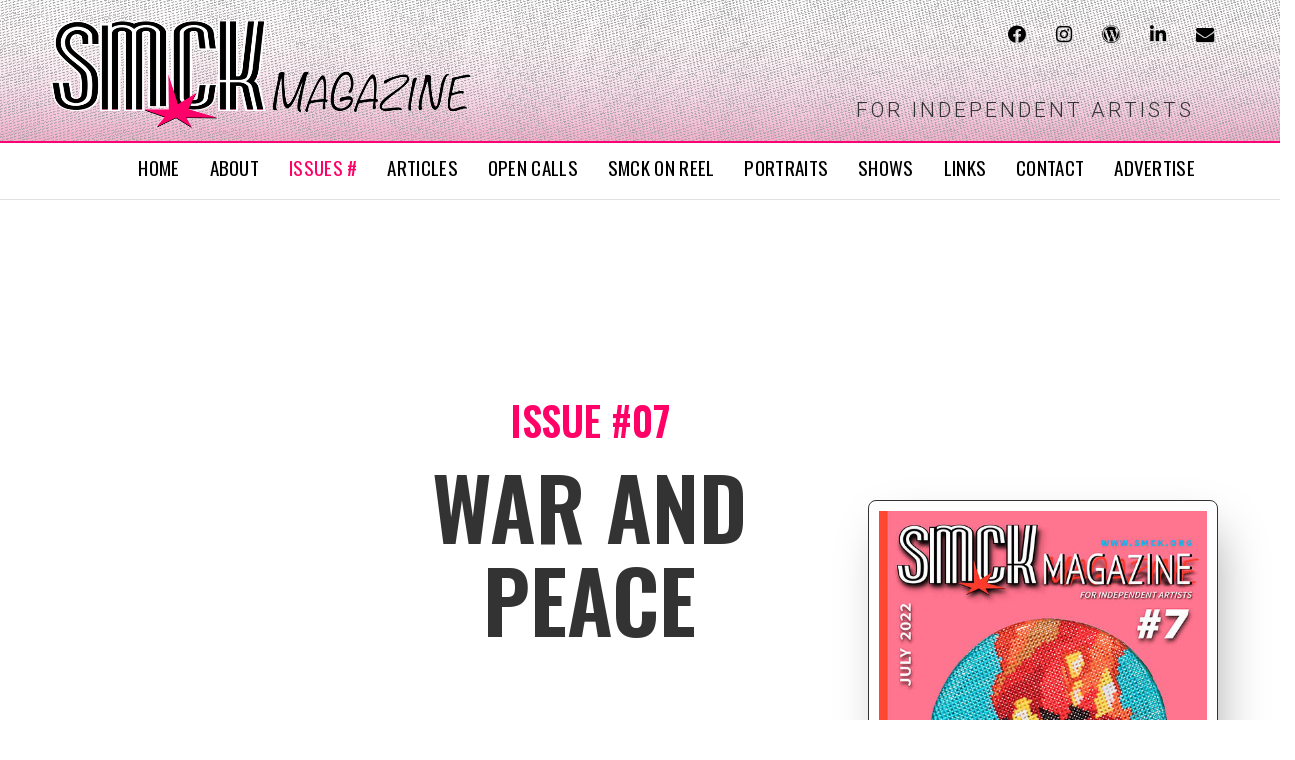

--- FILE ---
content_type: text/html
request_url: https://smck.org/mag07.html
body_size: 19901
content:
<!DOCTYPE html>
<html lang="en">
<head>
<title>SMCK Magazine - #07 WAR AND PEACE</title>
<meta charset="utf-8">
<meta http-equiv="X-UA-Compatible" content="IE=edge">
<meta name="viewport" content="width=device-width, initial-scale=1, user-scalable=no">
<meta name="keywords" content="Issue 7,issue 07,#07,2022,magazine,war and peace,jewelry,jewellery,schmuck,art,design,market,economy,contemporary,munich,video,reel,smck on reel,movie,exhibition,Dave Jordano,Christoph Ziegler,Loukia Richards">
<meta name="author" content="Christoph Ziegler, Loukia Richards"/>
<meta name="copyright" content="SMCK Magazine 2022"/>
<!-- Favicons -->
<link rel="apple-touch-icon" sizes="180x180" href="favicons/apple-touch-icon.png">
<link rel="icon" type="image/png" sizes="32x32" href="favicons/favicon-32x32.png">
<link rel="icon" type="image/png" sizes="16x16" href="favicons/favicon-16x16.png">
<link rel="manifest" href="favicons/site.webmanifest">
<link rel="mask-icon" href="favicons/safari-pinned-tab.svg" color="#5bbad5">
<meta name="msapplication-TileColor" content="#da532c">
<meta name="theme-color" content="#fff">
<!-- Titelbild -->
<meta property="og:title" content="SMCK Magazine #07 - War And Peace"/>
<meta property="og:description" content="Read new articles and features in SMCK no.7!"/>
<meta property="og:image:type" content="image.jpg" />
<meta property="og:image" content="http://www.smck.org/images/covers/mag07_cover-og.jpg"/>


  <!-- Styles -->
<link rel="stylesheet" href="https://fonts.googleapis.com/css?family=Oswald:300,400,500,600&display=swap">
<link rel="stylesheet" href="https://fonts.googleapis.com/css?family=Roboto:300,400,500,600&display=swap"> 
<link rel="stylesheet" href="https://fonts.googleapis.com/css?family=Assistant:200,300,400,600&display=swap">

<link rel="stylesheet" href="css/bootstrap.min.css">
<link rel="stylesheet" href="css/styles-main.css">
<link rel="stylesheet" href="css/menu.css">
<link rel="stylesheet" href="css/mag-styles.css?v=1.1">
<link rel="stylesheet" href="css/animate.min.css">
<link rel="stylesheet" href="css/font-awesome.min.css">
<link rel="stylesheet" href="css/font-awesome.css">
<link rel="stylesheet" href="css/cookies.css">

  <!-- jQuery -->
  <script src="https://ajax.googleapis.com/ajax/libs/jquery/1.12.4/jquery.min.js" type="text/javascript"></script>
  <script src="js/jquery.easing.min.js"></script>
  <script src="js/bootstrap.min.js"></script>
<script src="js/wow.min.js"></script>
  <script src="js/main.js"></script>  
  <script src="js/jquery.ihavecookies.js"></script>
  
  <!-- Social Media Button Set -->
  <script src="https://platform-api.sharethis.com/js/sharethis.js#property=5f141d6707173c001253136b&product=inline-share-buttons"></script>
  
  <!-- Preloader -->
  <script type="text/javascript" src="js/preload.js"></script>
  
</head>
<body>

 <!-- Preloader -->
<div id="preloader">
<div id="status">&nbsp;</div>
</div>


<!-- Social Media -->
<div class="social-header">
  <div class="social">
   <ul class="social-share social-icons">
    <li><a target="_blank" href="https://www.facebook.com/sharer/sharer.php?u=https://www.smck.org">
    <i class="fa fa-facebook grow-dot-sm"></i></a></li>
    <li><a target="_blank" href="https://www.instagram.com/smck_magazine/">
    <i class="fa fa-instagram grow-dot-sm"></i></a></li>
    <li><a target="_blank" href="http://wordpress.com/press-this.php?u=https://www.smck.org">
    <i class="fa fa-wordpress grow-dot-sm"></i></a></li>
    <li><a target="_blank" href="https://www.linkedin.com/shareArticle?mini=true&url=https://www.smck.org">
    <i class="fa fa-linkedin grow-dot-sm"></i></a></li>
    <li><a target="_blank" href="mailto:info@example.com?&subject=&body=https://www.smck.org">
    <i class="fa fa-envelope grow-dot-sm"></i></a></li>
   </ul>
  </div>
</div>
    

<!-- HEADER  +++++++++++++++++++++++++++++  -->
<div id="navbar-header">
<img id="background-dots" src="images/background-dots2.png"/>

<!-- Logo -->
<div class="site-logo">
<a href="index.html"><img class="grow-dot" src="images/smck-logo.png" alt="logo"/></a>
<h3>FOR INDEPENDENT ARTISTS</h3></div>

<!-- NAV MENU -->
<div class="container">
<nav class="navbar">

<button class="navbar-toggler" type="button" data-toggle="collapse" data-target="#main_nav" aria-expanded="false" aria-label="Toggle navigation"><img src="images/navbar-icon.png"/></button>

<div class="collapse navbar-collapse soft-shadow" id="main_nav">
<ul class="navbar-nav">
	<li class="nav-item"><a class="nav-link" href="index.html">HOME</a></li>
	<li class="nav-item"><a class="nav-link" href="about.html">ABOUT</a></li>
	<li class="nav-item dropdown">
		<a class="nav-link dropdown-toggle highlight" href="#" data-toggle="dropdown">ISSUES #</a>
	    <ul class="dropdown-menu dropdown-menu-right fade-down">
	      <li><a class="dropdown-item" href="mag12.html">#12 - FASHIONABLE</a></li>
		  <li><a class="dropdown-item" href="mag11.html">#11 - MADE IN GERMANY</a></li>
	      <li><a class="dropdown-item" href="mag10.html">#10 - SCHMUCK ON THE GO!</a></li>
	      <li><a class="dropdown-item" href="mag09.html">#9 - THE ROAD TO ELEFSINA</a></li>
		  <li><a class="dropdown-item" href="mag08.html">#8 - REJECTED / APPROVED</a></li>
		  <li><a class="dropdown-item" href="mag07.html">#7 - WAR AND PEACE</a></li>
		  <li><a class="dropdown-item" href="mag06.html">#6 - MUNICH METAMORPHOSES</a></li>
		  <li><a class="dropdown-item" href="mag05.html">#5 - FROM CENTER TO PERIPHERY</a></li>
		  <li><a class="dropdown-item" href="mag04.html">#4 - GREECE 200</a></li>
		  <li><a class="dropdown-item" href="mag03.html">#3 - MUNICH SPECIAL</a></li>
		  <li><a class="dropdown-item" href="mag02.html">#2 - REBEL</a></li>
		  <li><a class="dropdown-item" href="mag01.html">#1 - THE BODY</a></li>
	    </ul>
	</li>
	<li class="nav-item"><a class="nav-link" href="articles.html">ARTICLES</a></li>
	<li class="nav-item"><a class="nav-link" href="opencalls.html">OPEN CALLS</a></li>
	<li class="nav-item dropdown">
		<a class="nav-link dropdown-toggle" href="#" data-toggle="dropdown">SMCK ON REEL</a>
	    <ul class="dropdown-menu dropdown-menu-right fade-down">
		<li><a class="dropdown-item" href="smck-reel.html">THE VIDEO FESTIVAL&ast;</a></li>
		  <li><a class="dropdown-item" href="smck-reel/love-movies.html">SHORT MOVIES ABOUT LOVE</a></li>
		  <li><a class="dropdown-item" href="smck-reel/transfiguration.html">MUNICH TRANSFIGURATION 2025</a></li>
		  <li><a class="dropdown-item" href="smck-reel/political-jewelry.html">POLITICAL JEWELRY</a></li>
		  <li><a class="dropdown-item" href="smck-reel/moving-image.html">JEWELRY &amp; THE MOVING IMAGE</a></li>
		  <li><a class="dropdown-item" href="smck-reel/berlin2024.html">BERLIN SCREENINGS 2024</a></li>
		  <li><a class="dropdown-item" href="smck-reel/munich2024.html">MUNICH MAGIC 2024</a></li>
		  <li><a class="dropdown-item" href="smck-reel/double-edition2023.html">DOUBLE EDITION 2023</a></li>
		  <li><a class="dropdown-item" href="smck-reel/munich2023.html">MUNICH 2023</a></li>
		  <li><a class="dropdown-item" href="smck-reel/hamburg2022.html">HAMBURG 2022</a></li>
		  <li><a class="dropdown-item" href="smck-reel/leipzig_vilnius2022.html">LEIPZIG + VILNIUS 2022</a></li>
		  <li><a class="dropdown-item" href="smck-reel/bucharest2022.html">BUCHAREST 2022</a></li>
		  <li><a class="dropdown-item" href="smck-reel/munich2022.html">MUNICH 2022</a></li>
	    </ul>
	</li>
    <li class="nav-item"><a class="nav-link" href="portraits.html">PORTRAITS</a></li>
    <li class="nav-item"><a class="nav-link" href="shows.html">SHOWS</a></li>
	<li class="nav-item"><a class="nav-link" href="links.html">LINKS</a></li>
	<li class="nav-item"><a class="nav-link" href="contact.html">CONTACT</a></li>
	<li class="nav-item"><a class="nav-link" href="adplace.html">ADVERTISE</a></li>
</ul>
</div>
</nav>
</div><!-- /container -->
</div><!-- /header -->



<!-- TOP SECTION  +++++++++++++++++++++++++++++++++ -->
<div class="top-section"></div>


    
<div class="magazine">
<div class="row center">

<!-- Linke Spalte Introtext Issue -->
<div class="col-xs-10 col-xs-offset-1 col-sm-6 col-sm-offset-2 col-md-6 col-md-offset-2 col-lg-5 col-lg-offset-3 wow fadeInRight" id="mag-intro">
<h3 class="text-center red">ISSUE #07</h3>
<h2 class="wow fadeInDown hyphens">WAR AND PEACE</h2>
<hr>
<p><span class="dropcap-large">A</span>pplied arts and crafts, disciplines focusing on decorative and useful objects, are ambassadors of peace. We become aware of it when it is only too late.<br>
<br>
China and ceramics remind us of the dinner parties we celebrated with friends; dresses and decorations of the special events we attended; jewelry of our life's milestones and family traditions. Collected and loved objects are more than personal, intimate treasures: they are also silent witnesses of the Zeitgeist of our times and elements of our own identity. War turns objects, memories, and lives into ashes.<br>
<br>
Art can build bridges even between 'enemy' countries and can assist the purposes of diplomacy even when negotiations seem futile. Art can also emphasize the duty of each citizen to defend their country and values when action is needed. In <i>Desastres de la Guerra</i>, the Spanish painter Francisco de Goya etched the invaders' atrocities, turning their crimes against humanity into an eternal stigma for the 19th-century European order.<br>
<br>
Jewelry events should also envision promoting the benefits of peace – and, at the same time, offer their unconditional solidarity to the victims of aggression. If fairs and 'art weeks' fail to respond to the challenges born on 24 February 2022, then they may soon find out that, in this new era, they have become obsolete, if not meaningless.
</p>

<div class="hide-text">
<h4>Flip <a class="grow-word" target="_blank" href="mag07-flipbook/mobile/index.html">the pages</a> of the new issue or get your <a class="grow-word" href="#modal-payout">personal copy</a>.</h4>
</div>

<hr>
</div>


<!-- Rechte Spalte Flipbook -->
<div class="col-xs-12 col-sm-4 col-md-4 wow fadeInDown">
<a target="_blank" href="mag07-flipbook/mobile/index.html">
<img class="img-responsive flipbook img-center img-outline soft-shadow" src="images/covers/mag07_cover.jpg"/>
<div class="grow-dot"><img class="img-center book-symbol" src="images/book-symbol.png"/>
<button class="btn btn-flipbook img-center">Flip the pages</button>
</div>
</a>

<!-- Pay Modal Button -->
<div class="text-center purchase-button">
<a href="#modal-payout"><button class="btn-primary grow-dot soft-shadow button-glow"><h3>GET ISSUE #07<h3></button></a><br><br><br>
<p>Order the digital or print version of Issue #07</p>
</div>

</div>
</div>

</div> <!-- End SECTION-->      




<!-- READ Index Articles +++++++++++++++++++++++++++++++++++ -->
<div class="magazine" id="intro-list">
<h2 class="header-big pulsate">READ</h2>
<h3 id="intro-h3">Selected articles of Issue #07</h3>


<!-- 01 --> 
<div class="row article-list" id="07-article1">
<!-- Image -->
<a href="articles/07_editorial.html">
<div class="col-xs-12 col-sm-3 col-sm-offset-2 wow fadeInRight bottom-40">
<img class="img-responsive img-center img-outline soft-shadow" src="articles/07/editorial_00.jpg" loading="lazy"/>
</div>
<div class="col-xs-12 col-sm-5 wow fadeInDown">
<h3 class="panel-title">EDITORIAL: OF WAR AND PEACE</h3>
<div class="title-line"></div>
<p>FAIRS THAT FAIL TO RESPOND TO THE CHALLENGES BORN ON 24 FEBRUARY 2022, ARE DESTINED TO BECOME MEANINGLESS.<br><br>
<i>By Loukia Richards</i><br>
<!-- Button -->
<button class="btn-primary btn-lg grow-dot">READ</button></a>
</p>
</div>
</div>

<!-- 02 --> 
<div class="row article-list" id="07-article2">
<!-- Image -->
<a href="articles/07_jewelry-takeoff.html">
<div class="col-xs-12 col-sm-3 col-sm-offset-2 wow fadeInRight bottom-40">
<img class="img-responsive img-center img-outline soft-shadow" src="articles/07/takeoff_00.jpg" loading="lazy"/>
</div>
<div class="col-xs-12 col-sm-5 wow fadeInDown">
<h3 class="panel-title">WHY DOESN'T CONTEMPORARY JEWELRY TAKE OFF?</h3>
<div class="title-line"></div>
<p>WHILE THE ART MARKET IS FLOURISHING, THE MARKET FOR CONTEMPORARY JEWELRY IS HELD BACK.<br><br>
<i>By Loukia Richards</i><br>
<!-- Button -->
<button class="btn-primary btn-lg grow-dot">READ</button></a>
</p>
</div>
</div>

<!-- 03 --> 
<div class="row article-list" id="07-article3">
<!-- Image -->
<a href="articles/07_grassi-museum.html">
<div class="col-xs-12 col-sm-3 col-sm-offset-2 wow fadeInRight bottom-40">
<img class="img-responsive img-center img-outline soft-shadow" src="articles/07/grassi_00.jpg" loading="lazy"/>
</div>
<div class="col-xs-12 col-sm-5 wow fadeInDown">
<h3 class="panel-title">EUROPE'S OLDEST FAIR INNOVATIVE REBOUND</h3>
<div class="title-line"></div>
<p>GRASSIMESSE SHOULD NO LONGER BE THE INDUSTRY'S BEST KEPT SECRET!<br><br>
<i>Interview by Loukia Richards &amp; Christoph Ziegler</i><br>
<!-- Button -->
<button class="btn-primary btn-lg grow-dot">READ</button></a>
</p>
</div>
</div>

<!-- 04 --> 
<div class="row article-list" id="07-article4">
<!-- Image -->
<a href="articles/07_dimitra-lazaridou.html">
<div class="col-xs-12 col-sm-3 col-sm-offset-2 wow fadeInRight bottom-40">
<img class="img-responsive img-center img-outline soft-shadow" src="articles/07/lazaridou_00.jpg" loading="lazy"/>
</div>
<div class="col-xs-12 col-sm-5 wow fadeInDown">
<h3 class="panel-title">DIOR'S ODYSSEYS IN ATHENS</h3>
<div class="title-line"></div>
<p>DIOR ASKED GREEK PHOTOGRAPHER DIMITRA LAZARIDOU TO SHOOT A WOMAN'S NOCTURNAL ODYSSEY IN ATHENS.<br><br>
<i>Verbatim by Loukia Richards</i><br>
<!-- Button -->
<button class="btn-primary btn-lg grow-dot">READ</button></a>
</p>
</div>
</div>

<!-- 05 --> 
<div class="row article-list" id="07-article5">
<!-- Image -->
<a href="articles/07_diva-museum.html">
<div class="col-xs-12 col-sm-3 col-sm-offset-2 wow fadeInRight bottom-40">
<img class="img-responsive img-center img-outline soft-shadow" src="articles/07/diva_00.jpg" loading="lazy"/>
</div>
<div class="col-xs-12 col-sm-5 wow fadeInDown">
<h3 class="panel-title">THE DIAMOND STORY FROM A TO Z</h3>
<div class="title-line"></div>
<p>DIVA MUSEUM FOR DIAMONDS, JEWELRY, AND SILVER EXPLAINS ITS MISSION TO PRESERVE AND PROMOTE ANTWERP’S MOST IMPORTANT INDUSTRY AND CULTURAL HERITAGE.<br><br>
<i>By Christoph Ziegler</i><br>
<!-- Button -->
<button class="btn-primary btn-lg grow-dot">READ</button></a>
</p>
</div>
</div>

<!-- 06 --> 
<div class="row article-list" id="07-article6">
<!-- Image -->
<a href="articles/07_dave-jordano.html">
<div class="col-xs-12 col-sm-3 col-sm-offset-2 wow fadeInRight bottom-40">
<img class="img-responsive img-center img-outline soft-shadow" src="articles/07/jordano_00.jpg" loading="lazy"/>
</div>
<div class="col-xs-12 col-sm-5 wow fadeInDown">
<h3 class="panel-title">DETROIT REMAINS UNBROKEN</h3>
<div class="title-line"></div>
<p>DAVE JORDANO'S PHOTOGRAPHY DOCUMENTS THE DEINDUSTRIALIZATION OF DETROIT AND ITS CITIZENS' RESISTANCE TO THEIR CITY'S DOWNTURN.<br><br>
<i>Interview by Christoph Ziegler</i><br>
<!-- Button -->
<button class="btn-primary btn-lg grow-dot">READ</button></a>
</p>
</div>
</div>


<!-- LINE --> 
<div class="row close-line"><hr></div>
</div> <!-- End List-->



<div class="mag-links justify-center">
<h2 class="readmore">READ ALL ISSUES</h2>

<a href="mag12.html"><h3 class="grow-dot">#12 FASHIONABLE</h3></a>
<a href="mag11.html"><h3 class="grow-dot">#11 MADE IN GERMANY</h3></a>
<a href="mag10.html"><h3 class="grow-dot">#10 SCHMUCK ON THE GO!</h3></a>
<a href="mag09.html"><h3 class="grow-dot">#09 THE ROAD TO ELEFSINA</h3></a>
<a href="mag08.html"><h3 class="grow-dot">#08 REJECTED / APPROVED</h3></a>
<a href="mag07.html"><h3 class="grow-dot">#07 WAR AND PEACE</h3></a>
<a href="mag06.html"><h3 class="grow-dot">#06 MUNICH METAMORPHOSES</h3></a>
<a href="mag05.html"><h3 class="grow-dot">#05 FROM CENTER TO PERIPHERY</h3></a>
<a href="mag04.html"><h3 class="grow-dot">#04 GREECE 200</h3></a>
<a href="mag03.html"><h3 class="grow-dot">#03 MUNICH SPECIAL</h3></a>
<a href="mag02.html"><h3 class="grow-dot">#02 REBEL</h3></a>
<a href="mag01.html"><h3 class="grow-dot">#01 THE BODY</h3></a>
</div>

<!-- WRBG-Banner 
<div class="wrbg-box top-70">
<a href="adplace.html"><img class="soft-shadow grow-dot-img" src="images/wrbg-box.jpg" loading="lazy" alt="wrbg"/></a>
<div><h2>ADVERTISE WITH US BY 31 JULY 2025!</h2></div>
</div>-->


<!-- Social Icons Row -->
<div class="social-iconset justify-center top-40"><p>Share this page:<p>
<div class="sharethis-inline-share-buttons"></div>
</div>


    
<!-- FOOTER +++++++++++++++++++++++++++++++++++++++++++++++++++++  -->

<footer id="footer">
<!-- Arrow Home -->
<div class="row">
<div class="col-lg-12">
<a href="#home" class="scrollup"><img class="mx-auto d-block footer-arrow grow-dot-sm" src="images/footer-arrow.png"/></a>
</div> 
</div>
<!-- footer-content -->
<div class="container">

<div class="row row-centered">
<!-- 01 --><div class="col-xs-2 col-centered"><a href="adplace.html">Advertise With Us</a></div>
<!-- 02 --><div class="col-xs-2 col-centered"><a href="contact.html">Contact Us</a></div>
<!-- 03 Social Icons --><div class="col-xs-2 col-centered footer-icons"> 
<a href="https://www.facebook.com/sharer/sharer.php?u=http://www.smck.org"><i class="grow-dot-sm fa fa-facebook "></i></a>
<a href="https://www.instagram.com/smck_magazine/"><i class="grow-dot-sm fa fa-instagram"></i></a>
<a href="https://wordpress.com/press-this.php?u=http://www.smck.org"><i class="grow-dot-sm fa fa-wordpress"></i></a>
<a href="https://www.linkedin.com/shareArticle?mini=true&url=http://www.smck.org"><i class="grow-dot-sm fa fa-linkedin"></i></a>
<a href="mailto:info@example.com?&subject=&body=http://www.smck.org SMCK - Magazine for independent artists."><i class="grow-dot-sm fa fa-envelope"></i></a>
</div>
<!-- 04 --><div class="col-xs-2 col-centered"><a href="about.html">ABOUT</a></div>
<!-- 05 --><div class="col-xs-2 col-centered"><a href="privacy.html">Privacy Policy</a></div>   
</div>   
</div>
</footer>
      



<!-- PAY MODAL  +++++++++++++++++++++++++++++++++++++++++++++++++++++  -->
<div id="modal-payout">
<div class="content" style="background: purple">
<a href="#"><button class="btn-primary btn-lg grow-dot button-top">X</button></a>
<h2>GET ISSUE #07</h2>
<img class="wow fadeInLeft justify-center" src="images/basket-weiss.png"/>
<div class="content-body">

<!-- FREE -->
<h6>FREE DIGITAL:</h6>
<!-- PDF -->
<p style="text-align:center">Download a free digital version</u> of SMCK Magazine #07 (PDF, 94 pages)</p>
<a target="_blank" href="xtra/SMCK7_war-and-peace.pdf"><button class="btn-primary btn-lg grow-dot button-glow">
<h3> >> DOWNLOAD << </h3></button></a>
<!-- Flipbook -->
<a target="_blank" href="mag07-flipbook/index.html"><button class="btn-primary btn-lg grow-dot button-glow">
<h3> >> FLIPBOOK  << </h3></button></a>

<!-- PRINT -->
<h6 class="top-40">PRINT:</h6>
<p style="text-align:center">Click here to buy SMCK Magazine #07 (94 pages) <u>in print</u>.</p>
<div class="purchase-button justify-center bottom-50">
<a target="_blank" href="https://www.magcloud.com/browse/issue/2268170"><button class="btn-primary btn-lg grow-dot red"><h3>GET PRINT >>></h3></button></a>
</div>

<!-- DONATE -->
<p style="text-align:center;">SMCK Magazine welcomes enthusiastic readers who value our work by donating a small, medium or large amount (via Paypal or credit card). Every donation supports our efforts to provide readers with high-quality independent arts journalism!
</p>
<div id="donate-button" class="justify-center grow-dot"></div>


<!-- Close Button bottom-->
<div id="paypal-button-container" class="justify-center"></div>
<a href="#"><button class="btn-primary btn-lg grow-dot button-foot">X Close</button></a>
</div>
 
</div>
<div class="overlay"></div>
</div>  
 
<!-- PAYPAL Donate Button Scripts -->
<script src="js/paypal-donate/donate-sdk.js" charset="UTF-8"></script>
<script src="js/paypal-donate/donate-render.js"></script>




</body>
</html>


--- FILE ---
content_type: text/css
request_url: https://smck.org/css/styles-main.css
body_size: 31599
content:
/* SMCK Magazine ----------------------------- CZ Copyright 2020*/

html, body { width: 100%; margin: 0; padding: 0;  /* overflow-x: hidden; */
  -webkit-box-sizing: border-box;
  -moz-box-sizing: border-box;
   box-sizing: border-box;}

#preloader {position: fixed; z-index: 150; top: 0; left: 0; right: 0; bottom: 0; background: #fff; }
#status {position: absolute; left: 50%; top: 50%; width: 200px; height: 200px; margin: -100px 0 0 -100px;
  background-image: url('../images/statuswheel.gif');
  background-repeat: no-repeat;
  background-position: center; }


/* Font Types and Fallbacks */
p, #mag-intro p, .article p, .panel-heading a>h3, .article h4, .article h5, .related-links h4, .related-links a,
.article div, .btn-flipbook, .collapse-list li, .text-list { font-family: "Roboto", "Lucida Grande", "Trebuchet MS", Helvetica, sans-serif; font-weight: 300; }
p { font-size: 16px; line-height: 1.4em; color: #555; background-color: #fff; }
p > b { font-weight: 500 }

.hyphens, .home p, .panel-body p, .panel-body span, #mag-intro p, .article p, .wrbg-sizes p, #modal-payout .content p, .privacy p { 
 hyphens: auto;
-webkit-hyphens: auto;
-moz-hyphens: auto;
-o-hyphens: auto; 
}

.justify {text-align: justify }

.no-hyphens { hyphens: none;
-webkit-hyphens: none;
-moz-hyphens: none;
-o-hyphens: none; 
}

h1, h2, h3, h4, h5, h6, .panel-title, .panel-body span { font-family: 'Oswald', Impact, Charcoal, sans-serif; }
h1, h2, h3, h4, h5, h6 { font-weight: 600; color: #333; } 

blockquote p {quotes: "„" "”" "‚" "‘" }

.header-big, .header-med {width: 100%; text-align: center; color: #000; }
.header-big {font-size: 120px; margin: 120px auto 50px auto; letter-spacing: -1px }
.header-med {font-size: 90px; margin: 120px auto 60px auto; letter-spacing: -1px }

.uppercase {text-transform: uppercase }
.text-center, .center {text-align: center; margin-bottom: 20px }
.text-left {text-align: left }
.small-text {font-size: 13px }
.italic-400 {font-weight: 400 }
.line-height {line-height: 1.7em}

a:hover, a:active {text-decoration: none; outline: none;
-webkit-transition: 0.3s;
-moz-transition: 0.3s;
-o-transition: 0.3s;
transition: 0.3s;}
a:visited {text-decoration: none; outline: none}

a.red {color: #e50000}
p > a {color: #e50000}

.smckred {color: #f5004a}

.white {color: #fff}
.red {color: #ff0067}
.black {color: #000}

.color-gradient {
background: #CF0000;
background: linear-gradient(to top left, #CF0000 0%, #2100B6 100%);
-webkit-background-clip: text;
-webkit-text-fill-color: transparent;
}

hr {border: 0; display:block; clear:both; width: 100%; background-color: lightgrey; height: 0.5px; }

.bold-line {background: lightgrey; height: 2px; width: 80%; margin: 0 auto 30px auto }
.divider {width: 80%; margin: 70px auto 70px auto; }

.text-list {line-height: 2.1em; text-align: left}
.text-list li {font-size: 16px; }



/* G E N E R A L   R U L E S    S I T E S  --------------------------------------------------- */
.container {max-width: 1920px; }

.justify-center { display: flex; flex-direction: column; justify-content: center;  /* y */ align-items :center; /* x */ }

.inline {display: inline}

img {width: 100%; outline: none}
.img-center {display: block; margin-left: auto; margin-right: auto; }
.img-outline {border: 1px solid #bfbfbf; border-radius: 4px; padding: 3px 3px 3px 3px; }

.border-radius-sm {border-radius: 6px;}
.border-radius-md {border-radius: 10px;}
.border-radius-lg {border-radius: 16px;}

/* Padding Rules */
.top-200 {padding-top: 150px; }
.top-150 {padding-top: 150px; }
.top-120 {padding-top: 120px; }
.top-100 {padding-top: 100px; }
.top-70 {padding-top: 70px; }
.top-50 {padding-top: 50px; }
.top-40 {padding-top: 40px; }
.top-30 {padding-top: 30px; }
.top-20 {padding-top: 20px; }
.top-10 {padding-top: 10px; }

.bottom-150 {padding-bottom: 150px; }
.bottom-120 {padding-bottom: 120px; }
.bottom-100 {padding-bottom: 100px; }
.bottom-70 {padding-bottom: 70px; }
.bottom-50 {padding-bottom: 50px; }
.bottom-40 {padding-bottom: 40px; }
.bottom-30 {padding-bottom: 30px; }
.bottom-20 {padding-bottom: 20px; }
.bottom-10 {padding-bottom: 10px; }

.right-100 {padding-right: 100px; }
.right-70 {padding-right: 100px; }
.right-40 {padding-right: 100px; }


.soft-shadow {
-webkit-box-shadow: 9px 22px 46px -11px rgba(166,166,166,1);
box-shadow: 9px 22px 46px -11px rgba(166,166,166,1);
}

.hard-shadow {
-webkit-box-shadow: 10px 15px 21px -2px rgba(0,0,0,0.69);
box-shadow: 10px 15px 21px -2px rgba(0,0,0,0.69);
}

.gradient-background {background: linear-gradient(-35deg, #f2f2f2, #fff, #e8e8e8 ); background-size: cover; }



/* B U T T O N   S T Y L E S   ----------------------------------------------------- */

 /* Social Icon set Pages */
.social-iconset { width: 90%; margin: 50px 5% 150px 5%; }
.share-buttons {width: 100%; min-width: 300px; text-align: center; margin: 45px auto; }
.sharethis-inline-share-buttons {width: 290px; }


/* GENERAL BUTTON STYLES ------------------ */
.btn-primary { letter-spacing: 1px; border-radius: 18px; border:none; outline:none; background: #000; padding: 2px 32px 3px 32px; margin: 25px auto 20px auto; }
.btn-primary h3 {color: #FFF;}


.btn-primary:hover, .btn-primary:focus, .btn-primary:active { background: red; outline:none;
-webkit-transition: all .2s ease-in-out;
-moz-transition: all .2s ease-in-out;
-o-transition: all .2s ease-in-out;
transition: all .2s ease-in-out;
} 
.btn-primary:visited { background: #000; outline: none }

/* Glow button effect */
.button-glow {background: #0057af;
  -webkit-animation:cs 5s infinite;
  -moz-animation:cs 5s infinite;
  -o-animation:cs 5s infinite;
  animation:cs 5s infinite;
}
@-webkit-keyframes cs { 0%{background:#0057af} 50%{background:#ff002b} 100%{background:#0057af} }
@-moz-keyframes cs { 0%{background:#0057af} 50%{background:#ff002b} 100%{background:#0057af} }
@-o-keyframes cs { 0%{background:#0057af} 50%{background:#ff002b} 100%{background:#0057af} }
@keyframes cs { 0%{background:#0057af} 50%{background:#ff002b} 100%{background:#0057af} }


/* Purchase Button General */
.purchase-button {margin: 60px 0 30px; }
.purchase-button button { background: #2161a9 }
.purchase-button p {margin: 0 5% 0 5%; }


/* Back Button - Article */
.bottom-buttons { width: 100%; padding: 0; margin-top: 20px;}
.bottom-buttons button { width: 70%; min-width: 230px; max-width 420px; margin: 40px auto; padding: 12px 15px 12px 15px; font-weight: 400; letter-spacing: 0.5px;  }
 

/* Tooltips on Hover */
.tooltip-container {position: relative; display: inline-block }

.tooltip-text {position: absolute; z-index: -1; width: 50%; left: 50%; bottom: 50%; padding: 8px 10px 8px 10px;
  color: #fff;
  text-align: center;
  background-color: black;
  border-radius: 6px;
  -webkit-transform: translateX(-50%);
  -moz-transform: translateX(-50%);
  -ms-transform: translateX(-50%);
  -o-transform: translateX(-50%);
  transform: translateX(-50%);
  visibility: hidden; 
  opacity: 0;
  -webkit-transition: opacity 0.3s 0.5s ease-in;
  -moz-transition: opacity 0.3s 0.5s ease-in;
  -o-transition: opacity 0.3s 0.5s ease-in;
  transition: opacity 0.3s 0.5s ease-in;
}
.tooltip-container:hover .tooltip-text, 
.tooltip-container:active .tooltip-text { z-index: 999; visibility: visible; opacity: 0.7; }



/* F O O T E R   S E C T I O N   --------------------------------------------------- */

.flexrow-centered { display: flex; flex-wrap: wrap;  justify-content: center; }
.row-centered {text-align: center; }
.col-centered {display: inline-block; float: none; text-align: center; height: 70px; min-width: 210px; }
#footer {margin-top: 70px; padding: 5px 0 25px 5px; color: #fff; background: #111; text-align: center; 
-webkit-box-shadow: -1px -2px 33px 1px rgba(199,199,199,1);
-moz-box-shadow: -1px -2px 33px 1px rgba(199,199,199,1);
box-shadow: -1px -2px 33px 1px rgba(199,199,199,1);
}
#footer a, #footer ul {font-size: 14px; font-weight: 300; color: #fff; }
#footer a:hover {color: #ff7373; }
.footer-icons i {margin: 0 16px 5px 0; font-size: 1.2em; color: #fff; }
.footer-arrow { padding: 10px 0 30px; width: 30px; }



/* Partners Box */
.partners {position: relative; width: 100%; margin: 150px auto 90px auto; }
.partners p {padding: 0 5% 30px 5%; text-align: center; }
.partners .partner-logos {position: relative; width: 90%; margin: 50px auto 0 auto; text-align: center; }

.partners .partner-logos div {display: inline-block; vertical-align: middle; }
.partners .partner-logos div a>img {width: 15vw; min-width: 120px; max-width: 170px; margin: 20px 5px 20px 5px; padding: 0 1% 0 1%; }



.zoom-box {display:flex; justify-content: center; }
.zoom-box .video-box {width: 100%; max-width: 480px; margin: 0 auto 40px auto;}


/* Follow US On Instagram */
#follow-us {width: 100%; }
#follow-us p {text-align: center; padding: 0; font-size: 17px; }
#follow-us a>h5 {color: #da0138; font-size: 25px; line-height: 1.5em; text-align: center; text-transform: lowercase }









/* P A G E S   S E C T I O N  +++++++++++++++++++++++++++++++++++++++++++++++++++++++++++++++++++++++++++++++++++++  */

.top-section {position: relative; width: 100%; padding-top: 200px }


/* Top BG-Slider */
.top-slideshow-canvas { position: relative; width: 100%; max-width: 1920px; padding-bottom: 15px; overflow: hidden;
	border-bottom: 1px solid #e0e0e0; }
.top-slideshow { position: relative; width: 100%; margin: 0 auto 0 auto; height: 31.25vw; background; red}

.top-bgslider { position: relative; width: 100%; height: 100%; overflow: hidden; }

.slide-item { position: absolute; top: 0; left: 0; width: 100%; height: 100%; opacity: 0;
  transition: opacity 1s ease-in-out;
 -webkit-transition: opacity 1s ease-in-out;
  background-size: cover;
  background-position: center;
  background-repeat: no-repeat;
}
.slide-item.active { opacity: 1; z-index: 1; }
.slide-item a { display: block; width: 100%; height: 100%; curser: pointer;}



/* Top banner Top-TEXT */
#topbanner {z-index: 9999: top: 0; width: 100%; margin: 0 auto 0 auto; }
#topbanner div {width: 100%; padding: 15px 0 17px 0; background: #000; }
#topbanner .carousel {margin: 0; padding: 0; z-index: 1; top: 0; left: 0; }
#topbanner .carousel-inner {margin:0; padding: 0; z-index: 1; top: 0;}
/* Top banner TEXT */
#topbanner-text {position: absolute; margin-top: 130px; width: 100%; text-align: center; }
#topbanner-text>h1, #topbanner-text>h2 {width: 100%; text-align: center; }
#topbanner-text>h1 {margin-top: 0; font-size: 8vw; font-weight: 700; letter-spacing: -5px; color: #FFF; text-shadow: 4px 12px 14px rgba(51,51,51,0.7); }
#topbanner-text>h2 {margin-top: 5px; font-size: 4vw; font-weight: 700; color: #FFF; text-shadow: 3px 6px 7px rgba(51,51,51,0.6);}
#topbanner-text>h4 {margin: -40px 0 10px; font-size: 30px; color: #000}




/* Advertise Box  ------- */
.wrbg-box {position: relative; width: 80%; min-width: 280px; max-width: 560px; margin: 100px auto 100px auto; background: #FFF}
.wrbg-box img {width: 100%; padding: 3px 3px 3px 3px; height: auto; border-radius: 6px; border: 1px solid #bfbfbf}
.wrbg-box div {width: 100%; text-transform: uppercase; margin: 30px auto 0 auto; }
.wrbg-box h2 {"Oswald", sans-serif; font-size: 26px; font-weight: 400; text-align: center; color: grey; line-height: 30px; padding: 0; }

/* Advertise */
#wrbg-button {width: 100%; margin-top: 70px;}
#wrbg-button a > h3 {text-align: center; padding: 10px 20px 10px 20px; color: grey; }
#wrbg-button a > h3:hover {color: #ff0067; }







/* HOME  --------------------------------------------------- */


.home {width: 94%; margin: 0 auto; padding-bottom: 40px;}
.home p {text-align: justify; padding: 2% 0 2%}
.home h2 {margin-top: 170px; padding-bottom: 60px; font-size: 90px; letter-spacing: -1px; text-align: center; }
.home img {margin: 0 5% 0 3%; }

h3.outnow {margin: 80px 0 120px; text-align: center; font-size: 48px;
  -webkit-animation:outnow 4s infinite;
  -moz-animation:outnow 4s infinite;
  -o-animation:outnow 4s infinite;
  animation:outnow 4s infinite;  
  }
@-webkit-keyframes outnow {0%{color:#fff} 50%,60%{color:#b2a4ab} 100%{color:#fff} }
@-moz-keyframes outnow {0%{color:#fff} 50%,60%{color:#b2a4ab} 100%{color:#fff} }
@-o-keyframes outnow {0%{color:#fff} 50%,60%{color:#b2a4ab} 100%{color:#fff} }
@keyframes outnow {0%{color:#fff} 50%,60%{color:#b2a4ab} 100%{color:#fff} }
}


/* Open Calls ------- */
#home-opencalls {width: 60%; margin: 0 auto 0 auto; }
#home-opencalls h1 {margin: 100px 0 20px; padding: 0 5% 0 5%; font-size: 2em; text-align: center; line-height:1.3em; color: green; }
#home-opencalls h3 {font-size: 32px; line-height: 1.25em; }
#home-opencalls button > h3 {font-size: 27px; line-height: 1em; margin: 15px auto 5px }
#home-opencalls h4 {margin: 20px 0; padding: 0 5% 0 5%; font-size: 1.5em; line-height: 1.2em; color: #000 }
#home-opencalls h4:hover, #home-opencalls h4:active {color: red;
-webkit-transition: all .25s ease-in-out;
-moz-transition: all .25s ease-in-out;
-o-transition: all .25s ease-in-out;
transition: all .25s ease-in-out;
} 
#home-opencalls h5 {margin: 0; font-size: 1.5em; font-weight: 400; line-height: 1.25em; color: #717171 }
#home-opencalls h5 > span {line-height: 2.3em; font-size: 0.95em; font-weight: 500; color: #000 }

#home-opencalls p.title {margin: 5px 0 25px; text-align: center; font-size: 1.1em; font-weight: 300; font-style: italic; color: #717171 }
#home-opencalls .btn-primary {border-radius:12px; padding-bottom: 13px }

/* Image Grid ------- */
.image-grid-item, .image-grid-item-lg {text-align: center; margin: 50px 0 30px; padding: 0 4% 0 4% }
.image-grid-item-lg {padding: 0 2% 0 2% }
.image-grid-item img, 
.image-grid-item-lg img {width: 100%; max-width: 420px; height: auto; margin: 8px auto 22px auto; border: 1px solid #bfbfbf }
.image-grid-item h3, 
.image-grid-item-lg h3 {margin: 10px 0 20px; font-size: 1.7em; line-height: 1.4em}



.oc-info, .oc-apply {width: 90%; margin: 0 auto 0 auto; text-align: center; }
.oc-info {font-size: 25px; line-height:1.3em; }
.oc-apply {font-size: 25px; text-transform:uppercase; color: grey }





/* Home Mag Panels ------- 
.panel-box {width: 90%; margin: 70px auto; background: #fff; }
.panel-box img { max-width: 380px; margin-top: 80px; border: 1px solid lightgrey }

.panel { background: transparent; } 
.panel-default{ border-color: transparent; }

.panel-right {max-width: 540px; margin: 0 auto; }
.panel-heading { background: #fff; }
.panel-heading h3 { font-size: 40px; line-height: 38px; color: #222; }
.underline { position: absolute; top: 69px; width: 95%; height: 1.5px; background: grey; }

.panel-body { padding: 50px 20px 30px; font-size: 16px; line-height: 1.6em; background-color: transparent;}
.panel-body p { font-size: 0.98em; line-height: 1.3em; text-align: justify }
.panel-body p > span {font-family: 'Assistant', sans serif; font-size: 1.1em; font-weight: 500; line-height: 1.3em; text-align: justify; color: #444; text-transform: uppercase}
.panel-box button { margin: 15px 10px 10px 10px; background: #e0004d; border: 1px solid #d8014b }
.panel-box button:hover { border: 1px solid red }
.panel-box button > h3 { font-size: 1.35em; margin: 13px 0 14px; }
*/


/* Video trailer box ---------------------- */
#trailer-bg {z-index: 10; width: 100%; height: auto; margin: 0; padding: 3px 3px 0 3px; border: 1px solid #959595; border-radius: 5px; }
#video-trailer {z-index: -1; top: 0; left: 0; width: 100%; height: auto; margin: 0; }

/* Video trailer Hamburg - QUERIES  */
@media only screen and (min-width: 576px) and (max-width: 767px) {  #video-trailer {display: none; }
#trailer-bg {height: 63vw; background: url('../smck-reel/pix/hamburg/index-trailer.jpg'); background-size: cover; background-repeat: no-repeat; } }
@media only screen and (min-width: 480px) and (max-width: 575px) {  #video-trailer {display: none; }
#trailer-bg {height: 68vw; background: url('../smck-reel/pix/hamburg/index-trailer.jpg'); background-size: cover; background-repeat: no-repeat; } }
@media only screen and (min-width: 320px) and (max-width: 479px) {  #video-trailer {display: none; }
#trailer-bg {height: 80vw; background: url('../smck-reel/pix/hamburg/index-trailer.jpg'); background-size: cover; background-repeat: no-repeat;} }


/* ABOUT  --------------------------------------------------- */

.about {width: 50%; margin: 40px auto 150px auto; max-width: 740px; }
.about h2 {margin: 150px 0 70px; text-align: center; }
.about h3 {padding: 2% 0 30px 2%; font-size: 1.6em; line-height: 1.5em; font-weight: 400; letter-spacing: 0.5px; color: #000; }
.about p {text-align: justify; padding: 2% 0 30px 2%}
.about a {color: #cf0101; font-weight: 400}
.about #team {width: 70%; margin: 70px auto 50px auto; }
.about #team p {text-align: center; font-size: 0.9em; font-style: italic }

#about-footer {width: 100%; padding: 60px 10% 20px 10%; text-align: center; line-height: 25px; font-weight: 500; text-align: justify; }

	
/* LINKS ---------------------------------------------------------------------- */

.links {margin: 140px 0 20px 0; max-width: 1920px }
.links h2 { text-align: center; font-size: 75px; letter-spacing: 1px; margin-bottom: 50px; }
.links h3 {text-align: center; font-size: 35px; padding-bottom: 40px}
.links img {width: 140px}
.links p > a {font-size: 17px; color: #555; text-align: center; line-height: 2em; }
.links p > a:hover {color: red; }


/* CONTACT ----------------------------------- */

.contact {margin-top: 140px; padding: 0 40px 20px 40px; }
.contact h1 { text-align: center; font-size: 65px; margin-bottom: 50px; }
.contact img { width: 100px }
.contact #top-text { font-size: 17px; text-align: center; margin: 90px 5% 70px 5%; }
.contact label { color: #333; font-size: 14px; font-weight: 300; letter-spacing: 0.5px }
.help-block.with-errors { color: #ff5050; margin-top: 5px; font-size: 13px }

.btn-send { text-transform: uppercase; font-size: 16px; font-weight: 400; margin: 60px auto 10px auto; padding: 12px 30px 12px 30px; }
.btn-send:hover { background: #9ada00; 
   -webkit-transition: background .5s ease;
  -moz-transition: background .5s ease;
  -o-transition: background .5s ease;
  transition: background .5s ease;
  }

.email-bottom {margin-top: 80px; padding-bottom: 100px; }
.email-bottom a {color: #d4002b; }



/* ADVERTISE ----------------------------------- */

.wrbg-sizes {width: 60%; margin: 140px auto 100px auto; text-align: center; }
.wrbg-sizes div {width: 100%; height: auto; margin: 75px 0 65px }
.wrbg-sizes h1 {font-size: 65px; }
.wrbg-sizes h2 {font-size: 40px; padding: 30px 0 30px; }
.wrbg-sizes h3 {font-size: 22px; line-height: 22px; margin: 12px 0 12px; }
.wrbg-sizes h5 {font-size: 24px; line-height: 1.25em; text-align: center }

.wrbg-sizes p {width: 80%; margin: 40px auto 0 auto; font-size: 16px; text-align: center }
.wrbg-sizes img {width: 80%; margin: 20px auto 30px auto; }
.wrbg-sizes button {margin: 30px auto 0 auto; padding: 12px 30px 12px 30px; border-radius: 12px; }

.wrbg-sizes .option-img {width: 100%; margin: -50px auto 0 auto}


/* OBJECT OF THE WEEK   ----------------------------------- */
#object {width: 90%; margin: 0 auto }
#object .details,
.submit {text-align: left; font-size: 1.2em; line-height: 1.5em; }
#object .details br {display: block; content: ""; margin-top: 15px; }
.submit br {display: block; content: ""; margin-top: 6px; }

#object h4.artist-head {font-size: 4.2em; line-height: 1.15em }

#recent-objects {width: 100%; }
#recent-objects p {font-size: 1.4em; line-height: 2em; text-align: center; text-transform: uppercase; background: transparent;}
#recent-objects a {color: grey; font-weight: 400; }
#recent-objects a:hover, .recent-objects a:active {color: red; }

/* PAY Modal ------------------------------------------------------------------- */

#modal-payout { position: absolute; visibility: hidden; opacity: 0; top: -50%; width: 60%; left: 20%; margin: -10% auto 0 auto;
 box-shadow: 0 3px 7px rgba(0,0,0,.25); border-radius: 10px; box-sizing: border-box;
 -webkit-transition: all .6s ease-in-out
 -moz-transition: all .6s ease-in-out;
  transition: all .6s ease-in-out;
}
#modal-payout:target { opacity: 1; top: 50%; visibility: visible }

#modal-payout .content { position: relative; z-index: 2000; color: #fff; background: #ec0053; text-align: center; border-radius: 8px; }
#modal-payout .content h2 { padding-top: 50px; font-size: 60px; color: #FFF; text-align: center; }
#modal-payout .content h3 { margin: 0; padding: 15px 0 15px 0; }
#modal-payout .content a>h4 { padding-top: 0; font-size: 25px; color: red;}
#modal-payout .content img { width: 180px; margin: 30px auto 30px auto; }
#modal-payout .content p { width: 60%; min-width: 300px; margin: 45px auto 40px auto; text-align: justify; }
	
.content-body { padding: 5px 20px 180px 20px; border-radius: 0 0 10px 10px; background: #FFF }
.overlay { position: fixed; z-index: 1999; top: 0; left: 0; width: 100%; height: 100%; background-color: #000;
 background: rgba(0,0,0,.8);
}
/* Close-Buttons Top Bottom */
#modal-payout .content .button-top, #modal-payout .content .button-foot { position: absolute; right: 0; margin-right: 5%; font-size: 15px; padding: 7px 12px 7px 12px  }

#modal-payout .content .button-top { top: 10px; font-weight: bold}
#modal-payout .content .button-foot { bottom: 20px; padding: 7px 20px 7px 20px }
#modal-payout .content-body .purchase-button { margin-top: 20px}
#modal-payout .content-body h6 { color: #000; text-align: center; font-size: 35px; margin: 50px 0 0 }
#modal-payout .black {background: #000}
#modal-payout .black:hover {background: red}

/* Paypal Buttons */
#paypal-button-container {width: 45%; min-width: 250px; max-width: 320px; margin: 80px auto -40px auto; }

#modal-payout #donate-button-text {margin-top: 10px; font-size: 16px; text-align: center; color:red }



/* INMPRINT -------------------------------------------------------------------- */

.privacy {margin: 100px 0 180px 0}
.privacy img { width: 100px; margin: 30px 0 100px; }
.privacy h1 { text-align: center; font-size: 65px; margin-bottom: 50px; }
.privacy h4 { text-align: left; font-size: 26px; margin: 35px 0 18px 0; }
.privacy h5 { text-align: left; font-size: 20px; margin-top: 25px; }
.privacy p { margin: 12px 0 12px 0; text-align: justify; }
.privacy ul {list-style: none; padding-left: 15px; }
.privacy ul > li {color: #666; }







/* M E D I A   Q U E R I E S ---------------------------------------------------------------------------- */

@media only screen and (max-width: 1699.98px) {
  #topbanner-text {margin-top: 120px;}
  #topbanner-text>h1 {font-size: 9vw;}
  #topbanner-text>h2 {margin-top: 5px; font-size: 5vw;}
  .header-med {font-size: 90px; margin-top: 100px;}
}

@media only screen and (max-width: 1439.98px) {
  #topbanner-text>h1 {font-size: 10vw; letter-spacing: -4px;}
  #topbanner-text>h2 {margin-top: 10px; font-size: 6vw;}
  .header-big {margin: 100px auto 20px auto;}
}

@media only screen and (max-width: 1199.98px) {
  .top-slideshow {height: 40vw;}
  #topbanner-text {margin-top: 100px;}
  #topbanner-text>h1 {font-size: 11vw; letter-spacing: -3px;}
  .header-med {margin-top: 120px;}
  .panel-box {width: 100%;}
  .about {width: 55%;}
  .about #team {width: 80%; margin: 60px auto 30px auto;}
}

@media only screen and (max-width: 991.98px) {
  .social-header {top: 25px;}
  .top-section {padding-top: 170px;}
  #topbanner-text {margin-top: 90px;}
  #topbanner-text>h1 {font-size: 12vw; letter-spacing: -2px;}
  #topbanner-text>h2 {font-size: 6vw;}
  .home h2 {margin-top: 150px;}
  .about {width: 60%;}
  .purchase-button {margin: 100px 0 70px;}
  .advertize p {font-size: 21px; letter-spacing: 0.5px;}
  .wrbg-sizes {width: 80%;}
  #modal-payout {width: 80%; left: 10%;}
  #modal-payout .content p {width: 70%;}
  #object h4.artist-head {font-size: 3.7em;}
}

@media only screen and (max-width: 767.98px) {
  .container {padding-right: 20px; padding-left: 25px;}
  .social-header {top: 20px; right: 3%;}
  .top-section {padding-top: 0;}
  .header-med {font-size: 78px; margin-top: 120px;}
  .top-slideshow {height: 60vw;}
  #topbanner-text {margin-top: 120px;}
  #topbanner-text>h1 {font-size: 14.5vw; letter-spacing: -2px;}
  #topbanner-text>h2 {margin-top: 15px; font-size: 8vw;}
  #topbanner-text>h4 {margin: -60px 0 10px;}
  .home h2 {margin-top: 120px;}
  .about {width: 70%;}
  .about #team {width: 75%; margin: 80px auto 30px auto;}
  .purchase-button {margin: 100px 0 70px;}
  .advertize p {font-size: 20px; letter-spacing: 0;}
  #modal-payout .content .button-top {top: -10px;}
  #object h4.artist-head {font-size: 3.9em;}
 .partners .partner-logos div a>img {width: 20vw; }
}

@media only screen and (max-width: 575.98px) {
  .header-big {font-size: 90px; margin: 85px auto 10px auto;}
  .header-med {font-size: 70px; margin-top: 120px;}
  #topbanner-text {margin-top: 110px;}
  #topbanner-text>h1 {font-size: 15vw;}
  #topbanner-text>h2 {margin-top: 0; font-size: 8vw;}
  #topbanner-text>h4 {margin: -60px 0 10px;}
  .home h2 {margin-top: 90px;}
  .panel-heading h3 {font-size: 42px;}
  .about {width: 80%;}
  .about #team {width: 80%; margin: 60px auto 30px auto;}
  #about-footer {padding: 70px 15% 20px 15%;}
  #object {width: 92%;}
  #object h4.artist-head {font-size: 3.7em;}
}

@media only screen and (max-width: 479.98px) {
  .header-big {margin: 70px auto 20px auto; letter-spacing: -2px;}
  .header-med {font-size: 65px; margin-top: 120px;}
  .top-slideshow {height: 96vw;}
  #topbanner-text {margin-top: 110px;}
  #topbanner-text>h1 {font-size: 18vw;}
  #topbanner-text>h2 {margin-top: 10px; font-size: 8.5vw;}
  #topbanner-text>h4 {margin: -10px 0 10px; font-size: 27px;}
  .home h2 {margin-top: 80px;}
  .panel-heading h3 {font-size: 40px; line-height: 38px;}
  .about {width: 90%;}
  .about #team {width: 90%; margin: 40px auto 30px auto;}
  #about-footer {padding: 50px 10% 20px 10%;}
  #wrbg-button {margin-top: 60px;}
  .wrbg-sizes {width: 80%;}
  .wrbg-sizes h2 {font-size: 22px;}
  #modal-payout {width: 90%; left: 5%;}
  #modal-payout .content .button-top {top: -10px;}
  .opencall {width: 96%; margin: 50px auto 0 auto;}
  .opencall img {width: 90%;}
  #object {width: 96%;}
  #object h4.artist-head {font-size: 3.7em;}
  .partners .partner-logos {width: 100%; }
  .partners .partner-logos div a>img {width: 30vw; margin: 12px 3px; }
}

@media only screen and (max-width: 375.98px) {
  .header-big {font-size: 80px; margin: 50px auto 20px auto; }
  .header-med {font-size: 55px; margin-top: 120px;}
  #topbanner-text {margin-top: 60px;}
  #topbanner-text>h1 {font-size: 20vw;}
  #topbanner-text>h2 {margin-top: 10px; font-size: 11vw;}
  #topbanner-text>h4 {margin: 0 0 10px; font-size: 24px;}
  .home h2 {font-size: 67px;}
  .about {width: 96%;}
  .about #team {width: 100%; margin: 40px auto 30px auto;}
  #about-footer {padding: 50px 0 20px 0;}
  .panel-heading h3 {font-size: 36px; line-height: 39px;}
  .panel-body {padding: 50px 0 50px;}
  .panel-body span {font-size: 17px;}
  .panel-box button > h3 {margin: 13px 0 15px;}
  .purchase-button {margin: 60px 0 70px;}
  .bottom-buttons {margin-left: -30px;}
  #wrbg-button {margin-top: 60px;}
  .wrbg-sizes {width: 100%;}
  .wrbg-sizes img {width: 100%;}
  .wrbg-sizes h2 {font-size: 20px;}
  #modal-payout .content p {width: 90%; min-width: 240px; margin: 50px auto 20px auto;}
  .opencall {width: 96%; margin: 40px auto 0 auto;}
  .opencall img {width: 96%;}
  #object {width: 98%;}
  #object .details {font-size: 1.15em; line-height: 1.35em;}
  #object h4.artist-head {font-size: 3.6em;}
}








/* A N I M A T I O N S  -------------------------------------------------------------------------------------  */

/* Fade-In */
.fade-in {opacity: 0; 
-webkit-animation: infade 1.7s 0.3s forwards;
animation: infade 1.7s 0.3s forwards;
}
@-webkit-keyframes infade {from{opacity:0;} to{opacity:1;}}
@keyframes infade {from{opacity:0;} to{opacity:1;}}


/* GROW-Dot */
.grow-dot {border: 0;
-webkit-transform: translateZ(0);
transform: translateZ(0);
}
.grow-dot:hover, .grow-dot:focus, .grow-dot:active {
-webkit-animation: growdot 0.3s ease-out 2 alternate;
animation: growdot 0.3s ease-out 2 alternate;
}
@-webkit-keyframes growdot {to{transform: scale(1.17);}}
@keyframes growdot {to{transform: scale(1.17);}}


/* GROW-Dot-SMALL */
.grow-dot-sm {border: 0;
-webkit-transform: translateZ(0);
transform: translateZ(0);
}
.grow-dot-sm:hover, .grow-dot-sm:active {
-webkit-animation: growsm 0.4s ease-in-out 2 alternate;
animation: growsm 0.4s ease-in-out 2 alternate;
}
@-webkit-keyframes growsm {to{transform: scale(1.4);}}
@keyframes growsm {to{transform: scale(1.4);}}


/* GROW-Dot Image */
.grow-dot-img {border: 0;
-webkit-transform: translateZ(0);
transform: translateZ(0);
}
.grow-dot-img:hover, .grow-dot-img:active {
-webkit-animation: growimg 0.3s ease 2 alternate;
animation: growimg 0.3s ease 2 alternate;
}
@-webkit-keyframes growimg {to{transform: scale(1.05);}}
@keyframes growimg {to{transform: scale(1.05);}}


/* GROW-Dot Words */
.grow-word {display: inline-block; border: 0;
-webkit-transform: translateZ(0);
transform: translateZ(0);
}
.grow-word:hover, .grow-word:active {
-webkit-animation: grow-word 0.32s ease 2 alternate;
animation: grow-word 0.32s ease 2 alternate;
}
@-webkit-keyframes grow-word {to{transform: scale(1.1);}}
@keyframes grow-word {to{transform: scale(1.1);}}


/* Pulsate */
.pulsate {
-webkit-animation: pulse 2s infinite ease-in-out;
animation: pulse 2s infinite ease-in-out;
}
-webkit-@keyframes pulse { 0%,100% { transform: scale(1); } 50% { transform: scale(1.05); } }
@keyframes pulse { 0%,100% { transform: scale(1); } 50% { transform: scale(1.05); } }


/* Text Color Change */
.color-change {
-webkit-animation: color-change 4s infinite;
animation: color-change 4s infinite;
}
@-webkit-keyframes color-change {0%{color: #333} 50%{color: #e2002f} 100%{color: #333}}
@keyframes color-change {0%{color: #333} 50%{color: #e2002f} 100%{color: #333}}


/* Text Blink */
.blink {
-webkit-animation: blink-anim 2s infinite;
animation: blink-anim 2s infinite;
}
@-webkit-keyframes blink-anim {0%{color: #000} 50%{color: #e2002f} 100%{color: #000}}
@keyframes blink-anim {0%{color: #000} 50%{color: #e2002f} 100%{color: #000}}


/* Text Background Color fade */
.bg-colorfade {display: inline-block; text-transform: uppercase; color: #fff;
background-image: linear-gradient(-45deg, #ff008f 0%, #ff1361 29%, #44107a 67%, #000 100%);
background-size: 300% auto;
-webkit-background-clip: text;
background-clip: text;
-webkit-text-fill-color: transparent;
-webkit-animation: textclip 1.5s 1.3s linear;
animation: textclip 1.5s 1.3s linear;
}
@-webkit-keyframes textclip {to{background-position: 200% center;}}
@keyframes textclip {to{background-position: 200% center;}}


/* Fliptext Animation */
.fliptext {position: relative;}
.fliptext h1 {display: inline-block; letter-spacing: -2.5px; color: #000; text-transform: uppercase;
-webkit-animation: flip 2s calc(.2s * var(--i));
animation: flip 2s calc(.2s * var(--i));
}
@-webkit-keyframes flip {0%,80%{transform: rotateY(360deg)}}
@keyframes flip {0%,80%{transform: rotateY(360deg)}}


/* Isotope styles */
.isotope-item {z-index: 2;}
.isotope-hidden.isotope-item {pointer-events: none; z-index: 1;}
.isotope,
.isotope .isotope-item {
-webkit-transition-duration: 0.8s;
transition-duration: 0.8s;
}
.isotope {
-webkit-transition-property: height, width;
transition-property: height, width;
}
.isotope .isotope-item {
-webkit-transition-property: -webkit-transform, opacity;
transition-property: transform, opacity;
}
/* Disabling Isotope CSS3 transitions */
.isotope.no-transition,
.isotope.no-transition .isotope-item,
.isotope .isotope-item.no-transition {
-webkit-transition-duration: 0s;
transition-duration: 0s;
}
/* Disable CSS transitions for containers with infinite scrolling */
.isotope.infinite-scrolling {
-webkit-transition: none;
transition: none;
}





--- FILE ---
content_type: text/css
request_url: https://smck.org/css/menu.css
body_size: 5726
content:
/* HEADER + NAV + SOCIAL ICONS  ------------------------------------------------------------------------------ */

/* Header Div --- */
#navbar-header {z-index: 1; width: 100%; margin: 0; padding: 0; height: 200px; border-bottom: 1px solid #e0e0e0; }
#background-dots {position: absolute; z-index: -1; width: 100%; height: 143px; border-bottom: 2px solid #ff0074;}

/* Logo ------- */
.site-logo {z-index: 997; display: inline-block; width: 100%; padding: 20px 0 0 4% }
.site-logo img {float: left; width: 50%; min-width: 300px; max-width: 420px; }
.site-logo h3 {float: right; font-family: 'Roboto', "Helvetica Neue Light", Arial, Helvetica, sans-serif; margin: 83px 7% 17px 20px; font-size: 21px; font-weight: 200; letter-spacing: 3px; line-height: 15px; color: #333; }

/* Social Icons Top ----------------- */
.social-header {position: absolute; z-index: 997; display: block; top: 25px; right: 4%;}
.social-icons { list-style-type: none; display: inline-block}
.social-icons li {float: left; padding: 0 15px 0 15px; }
.social-icons li>a>i { color: #000; text-shadow: 1px 1px 1px #ccc; font-size: 1.3em; }
.social-icons li>a>i:hover { 
-webkit-animation: grow-dot 0.25s ease 2 alternate;
-moz-animation: grow-dot 0.25s ease 2 alternate; 
-o-animation: grow-dot 0.25s ease 2 alternate; 
animation: grow-dot 0.25s ease 2 alternate; 
}
@-webkit-keyframes grow-dot {to {transform: scale(1.5) } }
@-moz-keyframes grow-dot {to {transform: scale(1.5) } }
@-o-keyframes grow-dot {to {transform: scale(1.5) } }
@keyframes grow-dot {to {transform: scale(1.5) } }



/* N A V   M E N U  --------------------------- */

.navbar {z-index: 999; width: 100%; margin-top: 12px; padding: 0; border: 0; font-family: 'Oswald', Geneva, sans-serif; text-transform: uppercase; font-weight: 400; letter-spacing: 0.3px; font-size: 19px; line-height: 1.6em; 
}
#main_nav { background: transparent; float: right;  }
.navbar .nav-item { list-style-type: none; padding: 0 15px 0 15px; }
.navbar .nav-item a { color: #000; text-decoration: none; outline: none; }
.navbar .nav-item a.highlight { color: #ff0067; }
.navbar .nav-item a:hover { color: red; }
.navbar .nav-item a:visited { border:none; outline: none; }
.navbar .dropdown-item {font-size: 17px; padding: 5px 25px 7px 25px;}


/* Menu M E D I A  Q U E R I E S -------------------------------- */

/* Menu size special */
@media all and (min-width: 1441px) {
.navbar {font-size: 20px; }
}

@media all and (min-width: 992px) and (max-width: 1199px) {
.navbar {margin: 15 0 0 -5%; font-size: 18px; }
.navbar .nav-item { padding: 0 10px 0 10px; }
}

@media all and (min-width: 768px) and (max-width: 991px) {
#navbar-header { margin: 0; height: 180px; }
#background-dots { height: 125px; }
.site-logo img { width: 46%; max-width: 360px; }
.site-logo h3 { margin: 65px 8% 20px 5px; font-size: 18px; letter-spacing: 2px; }
.navbar { width: 125%; margin-left: -18%; font-size: 1.65vw;  letter-spacing: 0.1px}
.navbar .nav-item { list-style-type: none; padding: 0 2.2vw 0 0; }
}
/* Font Size Special */
@media all and (min-width: 768px) and (max-width: 880px) {
.navbar { width: 110%; margin-left: -8%; font-size: 14.5px; letter-spacing: 0.1px }
.navbar .nav-item { list-style-type: none; padding: 0 2vw 0 0; }
}


/* Mobile Toggle Rules ------------------------------ */
@media all and (min-width: 768px) {
.navbar-toggler {display: none; }
#main_nav { padding-right: 0;
	-webkit-box-shadow: none;
	-moz-box-shadow: none;
	box-shadow: none;
	}
.navbar-nav {float:right; padding: 0} 
.navbar .nav-item .dropdown-menu {display: block;  margin-top: 0;opacity: 0; visibility: hidden; transition:.4s; }
.navbar .dropdown-menu.fade-down {margin-top: 10px; top: 80%; transform: rotateX(-75deg); transform-origin: 0% 0%; }
.navbar .nav-item:hover .dropdown-menu {opacity:1; visibility: visible; top: 100%; transition: .5s; transform: rotateX(0deg); }
}	

@media all and (max-width: 767px) {
#navbar-header { margin: 0; height: 260px; }
#background-dots { height: 190px; }
.site-logo { margin: 20px 0 10px 0; }
.site-logo img { width: 400px; }
.site-logo h3 { margin: 10px 7% 10px 10px;  font-size: 19px; letter-spacing: 2.5px; }
.navbar { width: 100%; padding: 0; margin: 0; font-size: 22px; line-height: 2em; opacity: 0.95}
.navbar-nav {float:left; }
.navbar .dropdown-menu { margin-bottom: 15px; }
.navbar .dropdown-item {font-size: 19px; color: grey; margin: 10px 0 0 0; padding-top: 16px}
#main_nav {width: 100%; background: #FFF; border-radius: 6px; border: 1px solid lightgrey; padding: 15px 0 20px 0; }
/* Mobile Icon */
.navbar-toggler {position: absolute; right: 0; top: 0;  width: 48px; height: 48px; margin: 8px 5% 10px; padding: 0 6px 6px; font-size: 16px; border: 1px solid grey; border-radius: 4px; background: #FFF; 
}
.navbar-toggler:focus, .navbar-toggle:active { outline: 0; }
.navbar-toggler:hover { background: #f0589c; 
-webkit-transition: background .3s ease;
-moz-transition: background .3s ease;
-o-transition: background .3s ease;
transition: background .3s ease; }
}

@media only screen and (max-width: 575px) { 
.site-logo img { width: 380px; }
.site-logo h3 { margin: 15px 7% 10px 20px; font-size: 18px; }
}

@media only screen and (max-width: 479px) { 
#navbar-header { height: 280px; }
#background-dots { height: 210px; }
.site-logo { margin: 40px 0 15px 0; }
.site-logo img { width: 340px; }
.site-logo h3 { margin: 15px 10% 15px 5px; font-size: 16px; letter-spacing: 2px; }
.navbar-toggler { padding: 0 6px 6px; }
}

@media only screen and (max-width: 375px) { 
#navbar-header { height: 290px; }
#background-dots { height: 220px; }
.site-logo { margin: 50px 0 15px 0; }
.site-logo img { width: 280px; }
.site-logo h3 { margin: 20px 10% 20px 5px; font-size: 16px; letter-spacing: 2.5px; }
.navbar .dropdown-item {font-size: 16px; color: grey; margin: 7px 0 0 -15px; padding-top: 16px}
}





--- FILE ---
content_type: text/css
request_url: https://smck.org/css/mag-styles.css?v=1.1
body_size: 16940
content:
/* MAGAZINE Mag & Article Pages --------------------------------- */


/* Flipbook & Button ------------------ */
.flipbook {width: 100%; max-width: 350px; margin-top: 250px; padding: 10px 10px 10px 10px; background: #FFF; border: 1px solid #333; border-radius: 8px; }
 img.book-symbol {margin-top: 70px; width: 150px; }

.btn-flipbook { padding: 6px 17px 5px 17px; margin: 10px auto 20px auto; font-size: 15px; font-weight: 500; color: #FFF; background: #d4002b; letter-spacing: 1px; border-radius: 8px; border: none; outline:none; 
}
.btn-flipbook:hover, .btn-flipbook:focus, .btn-flipbook:active { background: red; outline: none; background: #000; color: #FFF;
-webkit-transition: all .2s ease-in-out;
-moz-transition: all .2s ease-in-out;
-o-transition: all .2s ease-in-out;
transition: all .2s ease-in-out;
} 
.btn-flipbook:visited { background: #d4002b; background: #000; outline: none }


/* Purchase Button - Article */
.purchase-button-article {margin: 60px 5% 100px 5%; padding-top: 100px; text-align: center; }
.purchase-button-article button { background: #ec003c; padding: 0px 30px 1px 30px }



.magazine {padding: 50px 4% 30px 4%; }
.magazine h2 {margin-bottom: 80px; text-align: center; }
#mag-intro {padding: 70px 4% 70px 4%; }
#mag-intro h2 {font-size: 85px; margin-top: 40px; }
#mag-intro h3 {margin-top: 100px; font-size: 40px; line-height: 0px;}
#mag-intro h4 {font-size: 30px; line-height: 40px; text-align: center}
#mag-intro h4 a {color: #d4002b }
#mag-intro h4 a:hover, #mag-intro h4 a:active {color: red }
/* Hide Text box */
.hide-text {display: block; margin-bottom: 100px; }
@media only screen and (max-width: 767px) {.hide-text {display: none} }


#mag-intro p {margin: 80px 0 100px; line-height: 1.6em; text-align: justify }
#mag-intro span.dropcap-large { float: left; width: auto; font-style: normal; font-weight: bold;   font-size: 125px; line-height: 80px; 
  color: #000;
  margin: 10px 0 0 -10px; 
  padding-right: 10px;
}

#intro-list {margin-top: -50px }
#intro-h3 {margin: -20px 0 150px; text-align: center; font-size: 35px; color: #777}


.article-list { margin: 10px 20px 80px 30px; padding: 0; }
.article-list h3 { text-align: left; font-size: 28px; letter-spacing: 1px; line-height: 1.6em; }
.article-list p { text-align: left; font-size: 19px; font-weight: 400; letter-spacing: 0.3px; margin-top: 15px; padding: 30px 20px 10px; line-height: 1.6em; background: #f2f4f4; border-radius: 8px; }
.article-list i { font-size: 16px; }
.article-list a { color: #333; }
.article-list img { max-width: 400px; min-width: 150px }
.article-list button { padding-top: 7px; padding-bottom: 6px; font-size: 1.1em; font-weight: 500}

.title-line { margin-top: 6px; width: 100%; height: 2px; background: #000; }


/* Ads */
.wrbg-magpage {width: 100%; padding: 0; margin: 15px 0 15px}
#wrbg-slider {position: relative; width: 100%; margin-top: 0; }

.readmore {margin-top: 100px; text-align: center; font-size: 45px; color: #ec003c }


/* SINGLE ARTICLE PAGE ------------------------ */

.article { padding: 100px 5% 100px 2%; line-height: 1.7em; }
.article h2 { margin: 40px 0 0; text-align: left; font-size: 65px; letter-spacing: -0.5px; line-height: 1.2em; }
.article h3 { font-size: 35px; line-height: 1.3em; letter-spacing: 0.5px; }
.article h3a { font-size: 28px; line-height: 1.1em; letter-spacing: 0.5px; }
.article h3.subheader { font-size: 35px; line-height: 1.1em; }
.article h4 { padding: 30px 0 30px; font-size: 1.4em; font-weight: 500; letter-spacing: 0; line-height: 1.35em; 
color: #555; }
.article h5 { margin-top: 0; padding: 0 0 30px; font-size: 18px; font-weight: 400; text-transform: uppercase; letter-spacing: 0.3px; line-height: 1.5em; color: #555; }
.article h6 { font-size: 25px; line-height: 1.3em; letter-spacing: 0.5px; text-align: center; padding: 50px 0 150px }
.article p { padding: 50px 0 30px; max-width: 760px; font-size: 16px; line-height: 1.6em; text-align: justify; }
.article p.no-hyphens {text-align: left; -webkit-hyphens: none; -moz-hyphens: none; -o-hyphens: none; hyphens: none;}
.article p.subtitle { padding: 50px 0 30px; font-size: 15px; line-height: 1.4em; }
.article p.inital-letter:first-letter {font-size: 400%; color: #000; font-weight: bold }
.article p.text-box { margin: 50px 0 60px; padding: 60px 8% 70px 8%; font-style: italic; background: #e2e9ef; border-radius: 8px }
.article i.stress { font-weight: 400; color: #545454; padding-right: 8px}
.article h7 { display: inline; padding: 0; margin: 0; font-size: 25px; letter-spacing: 0; font-weight: bold; }

/* Article Image Boxes */
.article div { font-size: 17px; line-height: 1.4em; color: #666; }

.article span { display: table; float: left; width: 50%; margin: 20px 30px 20px 0; font-style: italic; text-align: left; color: #888;
	font-size: 13px; 
	line-height: 19px; 
	}
.article span.large { width: auto; margin: 0 5px 0 -3px; font-weight: bold; font-style: normal; color: #000; 
	 font-size: 1.6em; 
	 }

.article span.dropcap, 
.article span.dropcap-small { float: left; width: auto; font-style: normal; font-weight: bold; color: #000; }
.article span.dropcap { font-size: 125px; line-height: 80px; margin: 10px 0 0 -10px; padding-right: 10px; }
.article span.dropcap-small { font-size: 85px; line-height: 60px; margin: 10px 0 0 -10px; padding-right: 10px; }


.article span > img { display: inline; float: left; width: 100%; max-width: 500px; min-width: 240px; margin: -12px 0 10px; }
.article span.size25 { display: table; float: left; width: 27%; margin: 20px 30px 20px 0; font-style: italic; text-align: left; font-size: 13px; }
.article span > img.image25 { max-width: 300px; min-width: 130px;  }


.fullsize { display: table; float: left; width: 100%; max-width: 800px; margin: 20px 30px 30px 0; text-align: left; font-style: italic; }
.fullsize img { display: inline; float: left; max-width: 800px; }
.fullsize span { width: 100%; margin: 8px 10px 15px 0; text-align: left; }


/* Text Blur out effect */
.text-fadeout {position: relative; bottom: 600px; height: 600px; margin-bottom: -650px; padding: 0; background: 
-webkit-linear-gradient(rgba(255, 255, 255, 0) 0%, rgba(255, 255, 255, 1) 70%, rgba(255, 255, 255, 1) 100%);
-moz-linear-gradient(rgba(255, 255, 255, 0) 0%, rgba(255, 255, 255, 1) 70%, rgba(255, 255, 255, 1) 100%); 
-ms-linear-gradient(rgba(255, 255, 255, 0) 0%, rgba(255, 255, 255, 1) 70%, rgba(255, 255, 255, 1) 100%); 
-o-linear-gradient(rgba(255, 255, 255, 0) 0%, rgba(255, 255, 255, 1) 70%, rgba(255, 255, 255, 1) 100%);
linear-gradient(rgba(255, 255, 255, 0) 0%, rgba(255, 255, 255, 1) 70%, rgba(255, 255, 255, 1) 100%); 
} 

/* Article functional */
.divider { margin-top: 100px; width: 100%; height: 2px; background: #000; }
.close-line {margin: 30px 15% 0 15%; }
.right-padding {padding-right: 6%}
.link-padding {padding: 0 15px 0 15px; }



/* Flipbook Rechte Spalte KLEIN  */
.flipbook-article {margin: 50px 0 100px; padding: 0; text-align: center; font-size: 17px; }
.flipbook-article h3 { color: #888; }
.flipbook-article a { color: grey; }
.flipbook-article img {width: 100%; max-width: 280px; background: #FFF; margin-top: 80px; border-radius: 4px; }
.flipbook-article .book-symbol {margin-top: 70px; width: 150px; }
.flipbook-article .btn-flipbook { width: 150px; margin-bottom: 0; }



/* Bottom List - ALL MAG ISSUES */
.mag-links {width: 100%; margin: 70px 0 50px 0; text-align: center;}
.mag-links h2 { padding-bottom: 80px; font-size: 45px; text-align: center; }
.mag-links a {text-align: center; }
.mag-links a h3 {margin-top: 16px; font-size: 1.6em; font-weight: 500; line-height: 1em; color: grey }
.mag-links a h3:hover {color: #000 }


/* Bottom List - MORE ARTICLES */
.related-links {width: 90%; margin: 100px auto; }
.related-links h2 {margin-bottom: 70px; font-size: 42px; text-align: center; color: #ec003c }
.related-links h3 {margin-top: 15px; font-size: 1.6em; font-weight: 500; line-height: 1em; text-align: center; padding: 0; color: #555; }
.related-links h3:hover {text-decoration: none; color: #ec003c}
.related-links h4 {text-align: center; padding: 0; margin: 0 0 7px; font-size: 1.25em; font-weight: 500; line-height: 1.35em; color: #333;}
.related-links h4:hover {color: #888;}
.related-links a {margin-top: 40px; text-align: center; color: #888; text-decoration: none; }
.subline {text-decoration: underline}




/* Article Carousel Slider */
#article-carousel {position: relative; width: 100%; margin: 80px auto 80px auto; }
#article-carousel h3 {font-size: 2em; letter-spacing: -0.5px; text-align: center; padding-bottom: 30px }
#article-carousel .carousel-inner .item > div {height: 50px; padding-top: 15px; text-align: center; color: grey; font-size: 13px; font-weight: 300; font-style: italic; } /* Captions */
#article-carousel .item div span {width: 100%; font-size: 16px; font-style: normal; line-height: 1.6em; }
#article-carousel .item div span.center {text-align: center} 

/* carousel controls height special */
.c-height .icon-next {margin-right:-25px; color: red}
.c-height .icon-prev {margin-left:-15px; color: red }
.c-height .icon-next,.c-height .icon-prev {top:350px }

@media only screen and (max-width: 1440px) 
{.carousel-control .icon-next,.carousel-control .icon-prev {top:280px } }
@media only screen and (max-width: 1199px) 
{.carousel-control .icon-next,.carousel-control .icon-prev {top:240px } }
@media only screen and (max-width: 991px) 
{.carousel-control .icon-next,.carousel-control .icon-prev {top:210px } }
@media only screen and (max-width: 767px) 
{.carousel-control .icon-next,.carousel-control .icon-prev {top:240px } }
@media only screen and (max-width: 575px) 
{.carousel-control .icon-next,.carousel-control .icon-prev {top:180px } 
.c-height .icon-next {margin-right:-10px }
.c-height .icon-prev {margin-left:-10px }
}
@media only screen and (max-width: 479px) 
{.carousel-control .icon-next,.carousel-control .icon-prev {top:160px } }
@media only screen and (max-width: 375px) 
{.carousel-control .icon-next,.carousel-control .icon-prev {top:130px } 
.c-height .icon-next {margin-right:-20px }
.c-height .icon-prev {margin-left:-10px }
}


/* ARTICLES Page ----------------------------------------------------------- */

#articles all {padding-bottom: 20px;}

.issues-all {width: 100%; }
.issue h3 {font-size: 30px; padding-bottom: 15px; text-align: center; }
.issues-all .issue { margin: 80px auto 0 auto; text-align: center; }
.issues-all img {width: 90%; max-width: 360px; border-radius: 4px; }
.issues-all .btn-flipbook {min-width: 280px; padding: 5px 15px 5px 15px; margin-bottom: 40px; }
.divider-issues {margin: 0 20% 20px 20%; min-width: 250px; height: 2px; background: #000; }





/* M E D I A   Q U E R I E S ----------------------------------------------------------------------------  */


/* Tablet landscape: 768px - 991px */
@media only screen and (max-width: 991px) {
.magazine {padding: 100px 5% 50px 5%;}
#mag-intro {padding: 70px 3% 0 0;}
.purchase-button {margin: 100px 0 70px;}
.divider {margin-top: 70px;}
.related-links {margin-top: 100px}
.flipbook {margin-top: 300px;}
.flipbook-article {margin: 40px 0 20px;}
.purchase-button-article {margin: 10px 5% 100px 5%;}
}

/* Tablet portrait: 576px - 767px */
@media only screen and (max-width: 767px) {
#mag-intro {padding: 50px 4% 0 4%;}
.right-padding {padding-right: 0}
.divider-issues {margin: 0 10% 20px 10%;}
.mag-links {padding-bottom: 100px}
.flipbook {margin-top: 130px;}
.purchase-button-article {margin: 30px 5% 100px 5%;}
}

/* Mobile large: 480px - 575px */
@media only screen and (max-width: 575px) {
.article {padding-top: 80px}
.article h2 {margin: 30px 0 20px; font-size: 55px;}
.close-line {margin: 30px 10% 0 10%;}
.divider-issues {margin: 0 8% 0 8%;}
.related-links h2, .mag-links h2 {font-size: 43px}
.mag-links {margin-top: 120px; padding-bottom: 120px}
.mag-links a h3 {font-size: 24px; line-height: 29px;}
.purchase-button-article {margin: 0 5% 100px 5%;}
}

/* Mobile medium: 376px - 479px */
@media only screen and (max-width: 479px) {
#mag-intro {padding: 50px 4% 30px 4%;}
#mag-intro h2 {font-size: 60px}
.article {padding-top: 50px}
.article h2 {margin: 30px 0 10px;}
.article h4 {font-size: 1.25em; font-weight: 400;}
.article span {margin: 20px 40px 20px 0}
.article span > img {min-width: 350px;}
.close-line {margin: 30px 5% 0 5%;}
.divider-issues {margin: 0 5% 0 5%;}
.mag-links a h3 {font-size: 22px; line-height: 27px;}
.flipbook {margin-top: 70px;}
.purchase-button-article {margin: 0 8% 100px 8%;}
}

/* Mobile small: max 375px */
@media only screen and (max-width: 375px) {
.magazine {padding: 100px 7% 20px 5%;}
#nextissue {width: 90%; border-radius: 3px}
#nextissue h2 {font-size: 40px}
#nextissue img, .collapse-list, .collapse-list .collapse-btn:hover {border-radius: 3px}
#mag-intro {padding: 0 4% 30px 4%;}
#mag-intro h2 {font-size: 50px}
.article {padding-top: 20px}
.article h2 {margin: 30px 0 0; font-size: 40px;}
.article-list {margin: 10px 0 100px 10px; padding: 0;}
.article-list h3 {line-height: 1.5em;}
.article-list p {font-size: 17px; line-height: 1.5em;}
.article span {width: 100%;}
.divider {margin-top: 50px;}
.divider-issues {margin: 0 3% 0 3%;}
.related-links {margin-top: 130px}
.mag-links a h3 {font-size: 21px;}
.flipbook {margin-top: 50px;}
.flipbook-article img {max-width: 300px; margin-top: 0px;}
}


/*
@media only screen and (min-width: 768px) and (max-width: 991px) {
.magazine {padding: 100px 5% 50px 5%; }
#mag-intro {padding: 70px 3% 0 0; }
.purchase-button {margin: 100px 0 70px; }
.divider {margin-top: 70px; }
.related-links {margin-top: 100px }
.flipbook {margin-top: 300px; }
.flipbook-article {margin: 40px 0 20px; }
.purchase-button-article {margin: 10px 5% 100px 5%;}
}

@media only screen and (min-width: 576px) and (max-width: 767px) {
.magazine {padding: 100px 5% 50px 5%; }
#mag-intro {padding: 50px 4% 0 4%; }
.right-padding {padding-right: 0}
.divider {margin-top: 70px; }
.divider-issues {margin: 0 10% 20px 10%; }
.related-links {margin-top: 100px }
.mag-links { padding-bottom: 100px}
.flipbook {margin-top: 120px; }
.flipbook-article {margin: 40px 0 20px; }
.purchase-button-article {margin: 30px 5% 100px 5%;}
}

@media only screen and (min-width: 480px) and (max-width: 575px) { 
.magazine {padding: 100px 5% 50px 5%; }
#mag-intro {padding: 50px 4% 0 4%; }
.right-padding {padding-right: 0}
.article { padding-top: 80px }
.article h2 { margin: 30px 0 20px; font-size: 55px; }
.close-line {margin: 30px 10% 0 10%; }
.divider {margin-top: 70px; }
.divider-issues {margin: 0 8% 0 8%; }
.related-links {margin-top: 100px }
.related-links h2, .mag-links h2 {font-size: 43px }
.mag-links {margin-top: 120px; padding-bottom: 120px}
.mag-links a h3 {font-size: 24px; line-height: 29px; }
.flipbook {margin-top: 130px; }
.flipbook-article {margin: 40px 0 20px; }
.purchase-button-article {margin: 0 5% 100px 5%;}
}

@media only screen and (min-width: 376px) and (max-width: 479px) {
.magazine {padding: 100px 5% 50px 5%; }
#mag-intro {padding: 50px 4% 30px 4%; }
#mag-intro h2 {font-size: 60px }
.right-padding {padding-right: 0}
.article { padding-top: 50px }
.article h2 { margin: 30px 0 10px; font-size: 55px; }
.article h4 { font-size: 1.25em; font-weight: 400; }
.article span { margin: 20px 40px 20px 0 }
.article span > img {min-width: 350px; }
.close-line {margin: 30px 5% 0 5%; }
.divider {margin-top: 70px; }
.divider-issues {margin: 0 5% 0 5%; }
.related-links {margin-top: 100px }
.related-links h2, .mag-links h2 {font-size: 43px }
.mag-links {margin-top: 120px; padding-bottom: 120px}
.mag-links a h3 {font-size: 22px; line-height: 27px; }
.flipbook {margin-top: 70px; }
.flipbook-article {margin: 40px 0 20px; }
.purchase-button-article {margin: 0 8% 100px 8%;}
}

@media only screen and (max-width: 375px) {
.magazine {padding: 100px 7% 20px 5%; }
#nextissue {width: 90%; border-radius: 3px }
#nextissue h2 {font-size: 40px }
#nextissue img, .collapse-list, .collapse-list .collapse-btn:hover {border-radius: 3px }
#mag-intro {padding: 0 4% 30px 4%; }
#mag-intro h2 {font-size: 50px }
.right-padding {padding-right: 0}
.article { padding-top: 20px }
.article h2 { margin: 30px 0 0; font-size: 40px; }
.article h4 { font-size: 1.25em; font-weight: 400; }
.article-list { margin: 10px 0 100px 10px; padding: 0; }
.article-list h3 {line-height: 1.5em; }
.article-list p { font-size: 17px; line-height: 1.5em; }
.article span { width: 100%; }
.close-line {margin: 30px 5% 0 5%; }
.divider {margin-top: 50px; }
.divider-issues {margin: 0 3% 0 3%; }
.related-links {margin-top: 130px }
.related-links h2, .mag-links h2 {font-size: 43px }
.mag-links {margin-top: 120px; padding-bottom: 120px}
.mag-links a h3 {font-size: 21px; }
.flipbook {margin-top: 50px; }
.flipbook-article img {max-width: 300px; margin-top: 0px; }
.purchase-button-article {margin: 0 8% 100px 8%; }
}
*/




--- FILE ---
content_type: text/css
request_url: https://smck.org/css/animate.min.css
body_size: 9847
content:
/*!
 * Animate.css - Refactored Version
 * Optimized for broad browser support including IE11
 * Original: https://daneden.github.io/animate.css
 * License: MIT
 */

.animated {
  -webkit-animation-duration: 1s;
  animation-duration: 1s;
  -webkit-animation-fill-mode: both;
  animation-fill-mode: both;
}

/* ===================== FADE IN ===================== */

.fadeIn { 
animation: fadeIn 1s both; -webkit-animation: fadeIn 1s both; }
@-webkit-keyframes fadeIn { 0% {opacity: 0} 100% {opacity: 1} }
@keyframes fadeIn { 0% {opacity: 0} 100% {opacity: 1} }

.fadeInDown { 
animation: fadeInDown 1s both; -webkit-animation: fadeInDown 1s both; }
@-webkit-keyframes fadeInDown { 0% {opacity: 0; -webkit-transform: translateY(-20px)} 100% {opacity: 1; -webkit-transform: translateY(0)} }
@keyframes fadeInDown { 0% {opacity: 0; -ms-transform: translateY(-20px); transform: translateY(-20px)} 100% {opacity: 1; -ms-transform: translateY(0); transform: translateY(0)} }

.fadeInDownBig { animation: fadeInDownBig 1s both; -webkit-animation: fadeInDownBig 1s both; }
@-webkit-keyframes fadeInDownBig { 0% {opacity: 0; -webkit-transform: translateY(-2000px)} 100% {opacity: 1; -webkit-transform: translateY(0)} }
@keyframes fadeInDownBig { 0% {opacity: 0; -ms-transform: translateY(-2000px); transform: translateY(-2000px)} 100% {opacity: 1; -ms-transform: translateY(0); transform: translateY(0)} }

.fadeInLeft { 
animation: fadeInLeft 1s both; -webkit-animation: fadeInLeft 1s both; }
@-webkit-keyframes fadeInLeft { 0% {opacity: 0; -webkit-transform: translateX(-20px)} 100% {opacity: 1; -webkit-transform: translateX(0)} }
@keyframes fadeInLeft { 0% {opacity: 0; -ms-transform: translateX(-20px); transform: translateX(-20px)} 100% {opacity: 1; -ms-transform: translateX(0); transform: translateX(0)} }

.fadeInLeftBig { 
animation: fadeInLeftBig 1s both; -webkit-animation: fadeInLeftBig 1s both; }
@-webkit-keyframes fadeInLeftBig { 0% {opacity: 0; -webkit-transform: translateX(-2000px)} 100% {opacity: 1; -webkit-transform: translateX(0)} }
@keyframes fadeInLeftBig { 0% {opacity: 0; -ms-transform: translateX(-2000px); transform: translateX(-2000px)} 100% {opacity: 1; -ms-transform: translateX(0); transform: translateX(0)} }

.fadeInRight { 
animation: fadeInRight 1s both; -webkit-animation: fadeInRight 1s both; }
@-webkit-keyframes fadeInRight { 0% {opacity: 0; -webkit-transform: translateX(20px)} 100% {opacity: 1; -webkit-transform: translateX(0)} }
@keyframes fadeInRight { 0% {opacity: 0; -ms-transform: translateX(20px); transform: translateX(20px)} 100% {opacity: 1; -ms-transform: translateX(0); transform: translateX(0)} }

.fadeInRightBig { 
animation: fadeInRightBig 1s both; -webkit-animation: fadeInRightBig 1s both; }
@-webkit-keyframes fadeInRightBig { 0% {opacity: 0; -webkit-transform: translateX(2000px)} 100% {opacity: 1; -webkit-transform: translateX(0)} }
@keyframes fadeInRightBig { 0% {opacity: 0; -ms-transform: translateX(2000px); transform: translateX(2000px)} 100% {opacity: 1; -ms-transform: translateX(0); transform: translateX(0)} }

.fadeInUp { 
animation: fadeInUp 1s both; -webkit-animation: fadeInUp 1s both; }
@-webkit-keyframes fadeInUp { 0% {opacity: 0; -webkit-transform: translateY(20px)} 100% {opacity: 1; -webkit-transform: translateY(0)} }
@keyframes fadeInUp { 0% {opacity: 0; -ms-transform: translateY(20px); transform: translateY(20px)} 100% {opacity: 1; -ms-transform: translateY(0); transform: translateY(0)} }

.fadeInUpBig { 
animation: fadeInUpBig 1s both; -webkit-animation: fadeInUpBig 1s both; }
@-webkit-keyframes fadeInUpBig { 0% {opacity: 0; -webkit-transform: translateY(2000px)} 100% {opacity: 1; -webkit-transform: translateY(0)} }
@keyframes fadeInUpBig { 0% {opacity: 0; -ms-transform: translateY(2000px); transform: translateY(2000px)} 100% {opacity: 1; -ms-transform: translateY(0); transform: translateY(0)} }

/* ===================== FADE OUT ===================== */

.fadeOut { 
animation: fadeOut 1s both; -webkit-animation: fadeOut 1s both; }
@-webkit-keyframes fadeOut { 0% {opacity: 1} 100% {opacity: 0} }
@keyframes fadeOut { 0% {opacity: 1} 100% {opacity: 0} }

.fadeOutDown { 
animation: fadeOutDown 1s both; -webkit-animation: fadeOutDown 1s both; }
@-webkit-keyframes fadeOutDown { 0% {opacity: 1; -webkit-transform: translateY(0)} 100% {opacity: 0; -webkit-transform: translateY(20px)} }
@keyframes fadeOutDown { 0% {opacity: 1; -ms-transform: translateY(0); transform: translateY(0)} 100% {opacity: 0; -ms-transform: translateY(20px); transform: translateY(20px)} }

.fadeOutDownBig { 
animation: fadeOutDownBig 1s both; -webkit-animation: fadeOutDownBig 1s both; }
@-webkit-keyframes fadeOutDownBig { 0% {opacity: 1; -webkit-transform: translateY(0)} 100% {opacity: 0; -webkit-transform: translateY(2000px)} }
@keyframes fadeOutDownBig { 0% {opacity: 1; -ms-transform: translateY(0); transform: translateY(0)} 100% {opacity: 0; -ms-transform: translateY(2000px); transform: translateY(2000px)} }

.fadeOutLeft { 
animation: fadeOutLeft 1s both; -webkit-animation: fadeOutLeft 1s both; }
@-webkit-keyframes fadeOutLeft { 0% {opacity: 1; -webkit-transform: translateX(0)} 100% {opacity: 0; -webkit-transform: translateX(-20px)} }
@keyframes fadeOutLeft { 0% {opacity: 1; -ms-transform: translateX(0); transform: translateX(0)} 100% {opacity: 0; -ms-transform: translateX(-20px); transform: translateX(-20px)} }

.fadeOutLeftBig { 
animation: fadeOutLeftBig 1s both; -webkit-animation: fadeOutLeftBig 1s both; }
@-webkit-keyframes fadeOutLeftBig { 0% {opacity: 1; -webkit-transform: translateX(0)} 100% {opacity: 0; -webkit-transform: translateX(-2000px)} }
@keyframes fadeOutLeftBig { 0% {opacity: 1; -ms-transform: translateX(0); transform: translateX(0)} 100% {opacity: 0; -ms-transform: translateX(-2000px); transform: translateX(-2000px)} }

.fadeOutRight { 
animation: fadeOutRight 1s both; -webkit-animation: fadeOutRight 1s both; }
@-webkit-keyframes fadeOutRight { 0% {opacity: 1; -webkit-transform: translateX(0)} 100% {opacity: 0; -webkit-transform: translateX(20px)} }
@keyframes fadeOutRight { 0% {opacity: 1; -ms-transform: translateX(0); transform: translateX(0)} 100% {opacity: 0; -ms-transform: translateX(20px); transform: translateX(20px)} }

.fadeOutRightBig { 
animation: fadeOutRightBig 1s both; -webkit-animation: fadeOutRightBig 1s both; }
@-webkit-keyframes fadeOutRightBig { 0% {opacity: 1; -webkit-transform: translateX(0)} 100% {opacity: 0; -webkit-transform: translateX(2000px)} }
@keyframes fadeOutRightBig { 0% {opacity: 1; -ms-transform: translateX(0); transform: translateX(0)} 100% {opacity: 0; -ms-transform: translateX(2000px); transform: translateX(2000px)} }

.fadeOutUp { 
animation: fadeOutUp 1s both; -webkit-animation: fadeOutUp 1s both; }
@-webkit-keyframes fadeOutUp { 0% {opacity: 1; -webkit-transform: translateY(0)} 100% {opacity: 0; -webkit-transform: translateY(-20px)} }
@keyframes fadeOutUp { 0% {opacity: 1; -ms-transform: translateY(0); transform: translateY(0)} 100% {opacity: 0; -ms-transform: translateY(-20px); transform: translateY(-20px)} }

.fadeOutUpBig { 
animation: fadeOutUpBig 1s both; -webkit-animation: fadeOutUpBig 1s both; }
@-webkit-keyframes fadeOutUpBig { 0% {opacity: 1; -webkit-transform: translateY(0)} 100% {opacity: 0; -webkit-transform: translateY(-2000px)} }
@keyframes fadeOutUpBig { 0% {opacity: 1; -ms-transform: translateY(0); transform: translateY(0)} 100% {opacity: 0; -ms-transform: translateY(-2000px); transform: translateY(-2000px)} }

/* ===================== SLIDE ===================== */

.slideInDown { 
animation: slideInDown 1s both; -webkit-animation: slideInDown 1s both; }
@-webkit-keyframes slideInDown { 0% {opacity: 0; -webkit-transform: translateY(-2000px)} 100% {-webkit-transform: translateY(0)} }
@keyframes slideInDown { 0% {opacity: 0; -ms-transform: translateY(-2000px); transform: translateY(-2000px)} 100% {-ms-transform: translateY(0); transform: translateY(0)} }

.slideInLeft { 
animation: slideInLeft 1s both; -webkit-animation: slideInLeft 1s both; }
@-webkit-keyframes slideInLeft { 0% {opacity: 0; -webkit-transform: translateX(-2000px)} 100% {-webkit-transform: translateX(0)} }
@keyframes slideInLeft { 0% {opacity: 0; -ms-transform: translateX(-2000px); transform: translateX(-2000px)} 100% {-ms-transform: translateX(0); transform: translateX(0)} }

.slideInRight { 
animation: slideInRight 1s both; -webkit-animation: slideInRight 1s both; }
@-webkit-keyframes slideInRight { 0% {opacity: 0; -webkit-transform: translateX(2000px)} 100% {-webkit-transform: translateX(0)} }
@keyframes slideInRight { 0% {opacity: 0; -ms-transform: translateX(2000px); transform: translateX(2000px)} 100% {-ms-transform: translateX(0); transform: translateX(0)} }

.slideOutLeft { animation: slideOutLeft 1s both; -webkit-animation: slideOutLeft 1s both; }
@-webkit-keyframes slideOutLeft { 0% {-webkit-transform: translateX(0)} 100% {opacity: 0; -webkit-transform: translateX(-2000px)} }
@keyframes slideOutLeft { 0% {-ms-transform: translateX(0); transform: translateX(0)} 100% {opacity: 0; -ms-transform: translateX(-2000px); transform: translateX(-2000px)} }

.slideOutRight { 
animation: slideOutRight 1s both; -webkit-animation: slideOutRight 1s both; }
@-webkit-keyframes slideOutRight { 0% {-webkit-transform: translateX(0)} 100% {opacity: 0; -webkit-transform: translateX(2000px)} }
@keyframes slideOutRight { 0% {-ms-transform: translateX(0); transform: translateX(0)} 100% {opacity: 0; -ms-transform: translateX(2000px); transform: translateX(2000px)} }

.slideOutUp { 
animation: slideOutUp 1s both; -webkit-animation: slideOutUp 1s both; }
@-webkit-keyframes slideOutUp { 0% {-webkit-transform: translateY(0)} 100% {opacity: 0; -webkit-transform: translateY(-2000px)} }
@keyframes slideOutUp { 0% {-ms-transform: translateY(0); transform: translateY(0)} 100% {opacity: 0; -ms-transform: translateY(-2000px); transform: translateY(-2000px)} }





--- FILE ---
content_type: text/css
request_url: https://smck.org/css/cookies.css
body_size: 3550
content:

 
/* Cookie Dialog */
#gdpr-cookie-message { position: fixed; z-index: 9999; top: 0; left: 0; right: 0; width: 60%; max-width: 450px; background-color: #FFF;
    margin: 70px auto; 
    padding: 25px 35px 20px 35px;
    border: 4px solid #999;
    border-radius: 8px;
    text-align: justify;
    hyphens: auto;
-webkit-box-shadow: 8px 38px 99px 23px rgba(0,0,0,0.65);
-moz-box-shadow: 8px 38px 99px 23px rgba(0,0,0,0.65);
box-shadow: 8px 38px 99px 23px rgba(0,0,0,0.65);
}
#gdpr-cookie-message h4, #gdpr-cookie-message h5 { font-weight: 500; color: #000; }
#gdpr-cookie-message h4 { font-size: 35px; margin-bottom: 10px; text-align: center; }
#gdpr-cookie-message h5 { font-size: 25px; margin: 15px 0 15px; text-align: center; }
#gdpr-cookie-message p, 
#gdpr-cookie-message ul { font-family: "Roboto", "Lucida Sans Unicode", "Lucida Grande", sans-serif; font-size: 15px; color: #333;
    line-height: 1.4em;
    padding: 20px 0 10px; 
}
#gdpr-cookie-message p:last-child { margin-bottom: 0; text-align: right; }

#gdpr-cookie-message li { width: 49%; display: block; }  /* for display: inline use "display: inline-block" */
#gdpr-cookie-message a { padding-bottom: 2px; font-size: 15px; text-decoration: none; color: red; }
#gdpr-cookie-message a:hover { color: blue; }


#gdpr-cookie-message button, button#ihavecookiesBtn { font-family: "Roboto", "Lucida Sans Unicode", "Lucida Grande", sans-serif;
	font-size: 15px; 
	background: #000; 
	color: white;
    padding: 7px 15px 7px 15px;
    margin-left: 20px;
    border: none;
    border-radius: 8px;
    cursor: pointer;
}
#gdpr-cookie-message button:hover { background: red; }

/* Transition rule */
#gdpr-cookie-message a, #gdpr-cookie-message a:hover,
#gdpr-cookie-message button, #gdpr-cookie-message button:hover,
button#ihavecookiesBtn {    
     transition: all 0.3s ease-in-out;
    -moz-transition: all 0.3s ease-in-out;
    -webkit-transition: all 0.3s ease-in-out;
    }

/* Customize Cookies Panel */
button#gdpr-cookie-advanced { background: #FFF; color: #555; text-decoration: underline; border: none; outline: none; }
button#gdpr-cookie-advanced:hover { background: #FFF; color: red; }

#gdpr-cookie-message button:disabled { opacity: 0.3; }
#gdpr-cookie-message button:disabled:hover { color: #555; }

#gdpr-cookie-message input[type="checkbox"] { float: none; margin: 0 5px; }



/* MEDIA QUERIES --------------------------- */
@media only screen and (min-width: 992px) and (max-width: 1199px) {
#gdpr-cookie-message { width: 60%; margin: 50px auto; padding: 20px 30px 15px 30px; }

}

@media only screen and (min-width: 768px) and (max-width: 991px) {
#gdpr-cookie-message { width: 70%; margin: 50px auto; padding: 20px 30px 15px 30px; }
}

@media only screen and (min-width: 576px) and (max-width: 767px) {
#gdpr-cookie-message { width: 80%; margin: 30px auto; padding: 20px 30px 15px 30px; }
}

@media only screen and (min-width: 480px) and (max-width: 575px) { 
#gdpr-cookie-message { width: 90%; margin: 30px auto; padding: 20px 25px 15px 25px; }
#gdpr-cookie-message h5 { font-size: 22px; margin: 15px 0 5px; text-align: center; }
}

@media only screen and (min-width: 376px) and (max-width: 479px) {
#gdpr-cookie-message { width: 90%; margin: 20px auto; padding: 20px 25px 15px 25px; }
#gdpr-cookie-message h5 { font-size: 22px; margin: 15px 0 5px; text-align: center; }
#gdpr-cookie-message p, #gdpr-cookie-message ul { font-size: 14px; color: #333; line-height: 1.3em; padding: 20px 0 5px; }
}

@media only screen and (max-width: 375px) {
#gdpr-cookie-message { width: 96%; margin: 10px auto; padding: 20px 25px 15px 25px; }
#gdpr-cookie-message h5 { font-size: 22px; margin: 15px 0 5px; text-align: center; }
#gdpr-cookie-message p, #gdpr-cookie-message ul { font-size: 14px; color: #333; line-height: 1.3em; padding: 20px 0 5px; }
}




--- FILE ---
content_type: text/javascript
request_url: https://smck.org/js/paypal-donate/donate-render.js
body_size: 69
content:


// Paypal Donate Button 

PayPal.Donation.Button({
env:'production',
hosted_button_id:'Z9PC2YKM6RUKQ',
image: {
src:'https://pics.paypal.com/00/s/MWE2YTc2MjMtMzhiZC00OGU2LWEwY2MtMDk1ZDU2OTQ2OTkw/file.PNG',
alt:'Donate with Paypal or Credit card',
title:'Thank you for supporting SMCK Magazine!',
}
}).render('#donate-button');


--- FILE ---
content_type: text/javascript
request_url: https://smck.org/js/preload.js
body_size: -87
content:
$(window).on('load', function() {
  $('#status').fadeOut();
  $('#preloader').delay(700).fadeOut('slow'); 
  $('body').delay(1500).css({'overflow':'visible'});
});

--- FILE ---
content_type: text/javascript
request_url: https://smck.org/js/jquery.ihavecookies.js
body_size: 8077
content:
/*!
 * Copyright (c) 2018 Ketan Mistry (https://iamketan.com.au)
 * Licensed under the MIT license: http://www.opensource.org/licenses/mit-license.php
 */
(function($) {

/* Displays the cookie message on first visit or 30 days after their last visit. @param event - 'reinit' to reopen the cookie message */
    $.fn.ihavecookies = function(options, event) {

        var $element = $(this);

        // Set defaults
    var settings = $.extend({
        cookieTypes: [
     /*   { type: 'Site Preferences',
          value: 'preferences',
          description: 'These are cookies that are related to your site preferences, e.g. remembering your username, site colours, etc.'
        }, */
        { type: 'Analytics',
          value: 'analytics',
          description: 'Cookies related to website analysis tools like Google Analytics, etc.'
        },
        { type: 'Marketing',
          value: 'marketing',
          description: 'Cookies related to personalized marketing tracking tools, etc'
        } ],

/* Text section */       
title: 'Yes, cookies.',
message: 'We use cookies to enhance your online experience on our website. By default, we use only cookies necessary to provide you with the services available on SMCK Magazine - including communication, distribution, social media links. Without cookies, we cannot provide a fully functional website.<br><br>For more information on how we use cookies, please see our',
link: 'privacy.html',
delay: 2000,  // Fadein delay
expires: 10, // 10 days valid
moreInfoLabel: 'Privacy Policy',
advancedBtnLabel: 'Customize Cookies',
acceptBtnLabel: 'Accept Selection',
cookieTypesTitle: 'Select cookies to accept',
fixedCookieTypeLabel:'Strictly necessary',
fixedCookieTypeDesc: 'These are default cookies placed by the web host. They are necessary for this website to work correctly.',
onAccept: function(){},
uncheckBoxes: false
}, options);
    
    
    var myCookie = getCookie('cookieControl');
    var myCookiePrefs = getCookie('cookieControlPrefs');
    if (!myCookie || !myCookiePrefs || event == 'reinit') {
 // Remove all instances of the cookie message so it's not duplicated
        $('#gdpr-cookie-message').remove();

// Set the 'necessary' cookie type checkbox which can not be unchecked
    var cookieTypes = '<li><input type="checkbox" name="gdpr[]" value="necessary" checked="checked" disabled="disabled"> <label title="' + settings.fixedCookieTypeDesc + '">' + settings.fixedCookieTypeLabel + '</label></li>';

// Generate list of cookie type checkboxes
    preferences = JSON.parse(myCookiePrefs);
    $.each(settings.cookieTypes, function(index, field) {
    if (field.type !== '' && field.value !== '') {
    var cookieTypeDescription = '';
    if (field.description !== false) { cookieTypeDescription = ' title="' + field.description + '"'; }
cookieTypes += '<li><input type="checkbox" id="gdpr-cookietype-' + field.value + '" name="gdpr[]" value="' + field.value + '" data-auto="on"> <label for="gdpr-cookietype-' + field.value + '"' + cookieTypeDescription + '>' + field.type + '</label></li>';  }
            });

// Display cookie message on page
    var cookieMessage = '<div id="gdpr-cookie-message"><h4>' + settings.title + '</h4><p>' + settings.message + ' <a href="' + settings.link + '">' + settings.moreInfoLabel + '</a><div id="gdpr-cookie-types" style="display:none;"><h5>' + settings.cookieTypesTitle + '</h5><ul>' + cookieTypes + '</ul></div><p><button id="gdpr-cookie-advanced" type="button">' + settings.advancedBtnLabel + '</button> <button id="gdpr-cookie-accept" type="button">' + settings.acceptBtnLabel + '</button></p></div>';
        setTimeout(function(){
        $($element).append(cookieMessage);
        $('#gdpr-cookie-message').hide().fadeIn('slow', function(){
// If reinit'ing, open the advanced section of message and re-check all previously selected options.
        if (event == 'reinit') {
        $('#gdpr-cookie-advanced').trigger('click');
        $.each(preferences, function(index, field) {
        $('input#gdpr-cookietype-' + field).prop('checked', true);
        });
        }
        });
        }, settings.delay);

// When accept button is clicked drop cookie
        $('body').on('click','#gdpr-cookie-accept', function(){
// Set cookie
        dropCookie(true, settings.expires);

// If 'data-auto' is set to ON, tick all checkboxes because the user hasn't clicked the customise cookies button
        $('input[name="gdpr[]"][data-auto="on"]').prop('checked', true);

// Save users cookie preferences (in a cookie!)
        var prefs = [];
            $.each($('input[name="gdpr[]"]').serializeArray(), function(i, field){
            prefs.push(field.value);
             });
            setCookie('cookieControlPrefs', encodeURIComponent(JSON.stringify(prefs)), 365);

// Run callback function
            settings.onAccept.call(this);
            });

// Toggle advanced cookie options
            $('body').on('click', '#gdpr-cookie-advanced', function(){
// Uncheck all checkboxes except for the disabled 'necessary' one and set 'data-auto' to OFF for all. The user can now
// select the cookies they want to accept.
            $('input[name="gdpr[]"]:not(:disabled)').attr('data-auto', 'off').prop('checked', false);
            $('#gdpr-cookie-types').slideDown('fast', function(){
                $('#gdpr-cookie-advanced').prop('disabled', true);
                });
            });

        } else {
            var cookieVal = true;
            if (myCookie == 'false') {
                cookieVal = false;
            }
            dropCookie(cookieVal, settings.expires);
        }

        // Uncheck any checkboxes on page load
        if (settings.uncheckBoxes === true) {
            $('input[type="checkbox"].ihavecookies').prop('checked', false);
        }

    };

    // Method to get cookie value
    $.fn.ihavecookies.cookie = function() {
        var preferences = getCookie('cookieControlPrefs');
        return JSON.parse(preferences);
    };

    // Method to check if user cookie preference exists
    $.fn.ihavecookies.preference = function(cookieTypeValue) {
        var control = getCookie('cookieControl');
        var preferences = getCookie('cookieControlPrefs');
        preferences = JSON.parse(preferences);
        if (control === false) { return false;
        }
        if (preferences === false || preferences.indexOf(cookieTypeValue) === -1) { return false;
        } return true;
    };

    /* Function to drop the cookie with a boolean value of true */
    var dropCookie = function(value, expiryDays) {
        setCookie('cookieControl', value, expiryDays);
        $('#gdpr-cookie-message').fadeOut('fast', function() {
            $(this).remove();
        });
    };

    /* Sets cookie with 'name' and value of 'value' for 'expiry_days' */
    var setCookie = function(name, value, expiry_days) {
        var d = new Date();
        d.setTime(d.getTime() + (expiry_days*10*24*60*60*1000));
        var expires = "expires=" + d.toUTCString();
        document.cookie = name + "=" + value + ";" + expires + ";path=/";
        return getCookie(name);
    };

    /* Gets cookie called 'name' */
    var getCookie = function(name) {
        var cookie_name = name + "=";
        var decodedCookie = decodeURIComponent(document.cookie);
        var ca = decodedCookie.split(';');
        for (var i = 0; i < ca.length; i++) {
            var c = ca[i];
            while (c.charAt(0) == ' ') {
                c = c.substring(1);
            }
            if (c.indexOf(cookie_name) === 0) {
                return c.substring(cookie_name.length, c.length);
            }
        }
        return false;
    };
    
    
    /* On Accept - Fire function */
    var options = {
        onAccept: function(){
            var myPreferences = $.fn.ihavecookies.cookie();
            console.log('Thank you! The following preferences were saved...');
            console.log(myPreferences);
        }, uncheckBoxes: true,
    }
    $(document).ready(function() {
        $('body').ihavecookies(options);
        if ($.fn.ihavecookies.preference('marketing') === true) { console.log('This should run because marketing is accepted.'); }
        $('#ihavecookiesBtn').on('click', function(){ $('body').ihavecookies(options, 'reinit'); });
    });


}(jQuery));


--- FILE ---
content_type: text/javascript
request_url: https://smck.org/js/paypal-donate/donate-sdk.js
body_size: 136622
content:
!function(n,e){"object"==typeof exports&&"object"==typeof module?module.exports=e():"function"==typeof define&&define.amd?define("Donation",[],e):"object"==typeof exports?exports.Donation=e():n.Donation=e()}("undefined"!=typeof self?self:this,(function(){return function(n){var e={};function t(r){if(e[r])return e[r].exports;var o=e[r]={i:r,l:!1,exports:{}};return n[r].call(o.exports,o,o.exports,t),o.l=!0,o.exports}return t.m=n,t.c=e,t.d=function(n,e,r){t.o(n,e)||Object.defineProperty(n,e,{enumerable:!0,get:r})},t.r=function(n){"undefined"!=typeof Symbol&&Symbol.toStringTag&&Object.defineProperty(n,Symbol.toStringTag,{value:"Module"}),Object.defineProperty(n,"__esModule",{value:!0})},t.t=function(n,e){if(1&e&&(n=t(n)),8&e)return n;if(4&e&&"object"==typeof n&&n&&n.__esModule)return n;var r=Object.create(null);if(t.r(r),Object.defineProperty(r,"default",{enumerable:!0,value:n}),2&e&&"string"!=typeof n)for(var o in n)t.d(r,o,function(e){return n[e]}.bind(null,o));return r},t.n=function(n){var e=n&&n.__esModule?function(){return n.default}:function(){return n};return t.d(e,"a",e),e},t.o=function(n,e){return{}.hasOwnProperty.call(n,e)},t.p="",t(t.s=0)}([function(n,e,t){"use strict";function r(n,e){if(null==n)return{};var t,r,o={},i=Object.keys(n);for(r=0;r<i.length;r++)e.indexOf(t=i[r])>=0||(o[t]=n[t]);return o}function o(){return window.navigator.mockUserAgent||window.navigator.userAgent}function i(n){return void 0===n&&(n=o()),n.indexOf("Opera Mini")>-1}function a(n){return void 0===n&&(n=o()),/iPhone|iPod|iPad/.test(n)}function u(n){return void 0===n&&(n=o()),!(function(n){return void 0===n&&(n=o()),!!a(n)&&(!!function(n){return void 0===n&&(n=o()),/\bGSA\b/.test(n)}(n)||/.+AppleWebKit(?!.*Safari)/.test(n))}(n)||function(n){return void 0===n&&(n=o()),!!function(n){return void 0===n&&(n=o()),/Android/.test(n)}(n)&&/Version\/[\d.]+/.test(n)&&!i(n)}(n)||i(n)||function(n){return void 0===n&&(n=o()),/FxiOS/i.test(n)}(n)||function(n){return void 0===n&&(n=o()),/EdgiOS/i.test(n)}(n)||function(n){return void 0===n&&(n=o()),-1!==n.indexOf("FBAN")||-1!==n.indexOf("FBAV")}(n)||function(n){return void 0===n&&(n=o()),/QQBrowser/.test(n)}(n)||"undefined"!=typeof process&&process.versions&&process.versions.electron||(e=o(),/Macintosh.*AppleWebKit(?!.*Safari)/i.test(e))||!0===window.navigator.standalone||window.matchMedia("(display-mode: standalone)").matches);var e}function c(n,e){n.prototype=Object.create(e.prototype),n.prototype.constructor=n,n.__proto__=e}function s(){return(s=Object.assign||function(n){for(var e=1;e<arguments.length;e++){var t=arguments[e];for(var r in t)({}).hasOwnProperty.call(t,r)&&(n[r]=t[r])}return n}).apply(this,arguments)}function d(n){try{if(!n)return!1;if("undefined"!=typeof Promise&&n instanceof Promise)return!0;if("undefined"!=typeof window&&"function"==typeof window.Window&&n instanceof window.Window)return!1;if("undefined"!=typeof window&&"function"==typeof window.constructor&&n instanceof window.constructor)return!1;var e={}.toString;if(e){var t=e.call(n);if("[object Window]"===t||"[object global]"===t||"[object DOMWindow]"===t)return!1}if("function"==typeof n.then)return!0}catch(n){return!1}return!1}t.r(e),t.d(e,"Checkout",(function(){return no})),t.d(e,"Button",(function(){return eo}));var f,l=[],p=[],h=0;function w(){if(!h&&f){var n=f;f=null,n.resolve()}}function y(){h+=1}function m(){h-=1,w()}var v=function(){function n(n){var e=this;if(this.resolved=void 0,this.rejected=void 0,this.errorHandled=void 0,this.value=void 0,this.error=void 0,this.handlers=void 0,this.dispatching=void 0,this.stack=void 0,this.resolved=!1,this.rejected=!1,this.errorHandled=!1,this.handlers=[],n){var t,r,o=!1,i=!1,a=!1;y();try{n((function(n){a?e.resolve(n):(o=!0,t=n)}),(function(n){a?e.reject(n):(i=!0,r=n)}))}catch(n){return m(),void this.reject(n)}m(),a=!0,o?this.resolve(t):i&&this.reject(r)}}var e=n.prototype;return e.resolve=function(n){if(this.resolved||this.rejected)return this;if(d(n))throw new Error("Can not resolve promise with another promise");return this.resolved=!0,this.value=n,this.dispatch(),this},e.reject=function(n){var e=this;if(this.resolved||this.rejected)return this;if(d(n))throw new Error("Can not reject promise with another promise");if(!n){var t=n&&"function"==typeof n.toString?n.toString():{}.toString.call(n);n=new Error("Expected reject to be called with Error, got "+t)}return this.rejected=!0,this.error=n,this.errorHandled||setTimeout((function(){e.errorHandled||function(n,e){if(-1===l.indexOf(n)){l.push(n),setTimeout((function(){throw n}),1);for(var t=0;t<p.length;t++)p[t](n,e)}}(n,e)}),1),this.dispatch(),this},e.asyncReject=function(n){return this.errorHandled=!0,this.reject(n),this},e.dispatch=function(){var e=this.resolved,t=this.rejected,r=this.handlers;if(!this.dispatching&&(e||t)){this.dispatching=!0,y();for(var o=function(n,e){return n.then((function(n){e.resolve(n)}),(function(n){e.reject(n)}))},i=0;i<r.length;i++){var a=r[i],u=a.onSuccess,c=a.onError,s=a.promise,f=void 0;if(e)try{f=u?u(this.value):this.value}catch(n){s.reject(n);continue}else if(t){if(!c){s.reject(this.error);continue}try{f=c(this.error)}catch(n){s.reject(n);continue}}f instanceof n&&(f.resolved||f.rejected)?(f.resolved?s.resolve(f.value):s.reject(f.error),f.errorHandled=!0):d(f)?f instanceof n&&(f.resolved||f.rejected)?f.resolved?s.resolve(f.value):s.reject(f.error):o(f,s):s.resolve(f)}r.length=0,this.dispatching=!1,m()}},e.then=function(e,t){if(e&&"function"!=typeof e&&!e.call)throw new Error("Promise.then expected a function for success handler");if(t&&"function"!=typeof t&&!t.call)throw new Error("Promise.then expected a function for error handler");var r=new n;return this.handlers.push({promise:r,onSuccess:e,onError:t}),this.errorHandled=!0,this.dispatch(),r},e.catch=function(n){return this.then(void 0,n)},e.finally=function(e){if(e&&"function"!=typeof e&&!e.call)throw new Error("Promise.finally expected a function");return this.then((function(t){return n.try(e).then((function(){return t}))}),(function(t){return n.try(e).then((function(){throw t}))}))},e.timeout=function(n,e){var t=this;if(this.resolved||this.rejected)return this;var r=setTimeout((function(){t.resolved||t.rejected||t.reject(e||new Error("Promise timed out after "+n+"ms"))}),n);return this.then((function(n){return clearTimeout(r),n}))},e.toPromise=function(){if("undefined"==typeof Promise)throw new TypeError("Could not find Promise");return Promise.resolve(this)},n.resolve=function(e){return e instanceof n?e:d(e)?new n((function(n,t){return e.then(n,t)})):(new n).resolve(e)},n.reject=function(e){return(new n).reject(e)},n.asyncReject=function(e){return(new n).asyncReject(e)},n.all=function(e){var t=new n,r=e.length,o=[];if(!r)return t.resolve(o),t;for(var i=function(n,e,i){return e.then((function(e){o[n]=e,0==(r-=1)&&t.resolve(o)}),(function(n){i.reject(n)}))},a=0;a<e.length;a++){var u=e[a];if(u instanceof n){if(u.resolved){o[a]=u.value,r-=1;continue}}else if(!d(u)){o[a]=u,r-=1;continue}i(a,n.resolve(u),t)}return 0===r&&t.resolve(o),t},n.hash=function(e){var t={},r=[],o=function(n){if(e.hasOwnProperty(n)){var o=e[n];d(o)?r.push(o.then((function(e){t[n]=e}))):t[n]=o}};for(var i in e)o(i);return n.all(r).then((function(){return t}))},n.map=function(e,t){return n.all(e.map(t))},n.onPossiblyUnhandledException=function(n){return function(n){return p.push(n),{cancel:function(){p.splice(p.indexOf(n),1)}}}(n)},n.try=function(e,t,r){if(e&&"function"!=typeof e&&!e.call)throw new Error("Promise.try expected a function");var o;y();try{o=e.apply(t,r||[])}catch(e){return m(),n.reject(e)}return m(),n.resolve(o)},n.delay=function(e){return new n((function(n){setTimeout(n,e)}))},n.isPromise=function(e){return!!(e&&e instanceof n)||d(e)},n.flush=function(){return e=f=f||new n,w(),e;var e},n}();function g(n){return"[object RegExp]"==={}.toString.call(n)}var b={IFRAME:"iframe",POPUP:"popup"},P="Call was rejected by callee.\r\n";function x(n){return void 0===n&&(n=window),"about:"===n.location.protocol}function _(n){if(void 0===n&&(n=window),n)try{if(n.parent&&n.parent!==n)return n.parent}catch(n){}}function E(n){if(void 0===n&&(n=window),n&&!_(n))try{return n.opener}catch(n){}}function k(n){try{return!0}catch(n){}return!1}function F(n){void 0===n&&(n=window);var e=n.location;if(!e)throw new Error("Can not read window location");var t=e.protocol;if(!t)throw new Error("Can not read window protocol");if("file:"===t)return"file://";if("about:"===t){var r=_(n);return r&&k()?F(r):"about://"}var o=e.host;if(!o)throw new Error("Can not read window host");return t+"//"+o}function C(n){void 0===n&&(n=window);var e=F(n);return e&&n.mockDomain&&0===n.mockDomain.indexOf("mock:")?n.mockDomain:e}function M(n){if(!function(n){try{if(n===window)return!0}catch(n){}try{var e=Object.getOwnPropertyDescriptor(n,"location");if(e&&!1===e.enumerable)return!1}catch(n){}try{if(x(n)&&k())return!0}catch(n){}try{if(F(n)===F(window))return!0}catch(n){}return!1}(n))return!1;try{if(n===window)return!0;if(x(n)&&k())return!0;if(C(window)===C(n))return!0}catch(n){}return!1}function O(n){if(!M(n))throw new Error("Expected window to be same domain");return n}function A(n,e){if(!n||!e)return!1;var t=_(e);return t?t===n:-1!==function(n){var e=[];try{for(;n.parent!==n;)e.push(n.parent),n=n.parent}catch(n){}return e}(e).indexOf(n)}function j(n){var e,t,r=[];try{e=n.frames}catch(t){e=n}try{t=e.length}catch(n){}if(0===t)return r;if(t){for(var o=0;o<t;o++){var i=void 0;try{i=e[o]}catch(n){continue}r.push(i)}return r}for(var a=0;a<100;a++){var u=void 0;try{u=e[a]}catch(n){return r}if(!u)return r;r.push(u)}return r}function z(n){for(var e=[],t=0,r=j(n);t<r.length;t++){var o=r[t];e.push(o);for(var i=0,a=z(o);i<a.length;i++)e.push(a[i])}return e}function q(n){void 0===n&&(n=window);try{if(n.top)return n.top}catch(n){}if(_(n)===n)return n;try{if(A(window,n)&&window.top)return window.top}catch(n){}try{if(A(n,window)&&window.top)return window.top}catch(n){}for(var e=0,t=z(n);e<t.length;e++){var r=t[e];try{if(r.top)return r.top}catch(n){}if(_(r)===r)return r}}function D(n){var e=q(n);if(!e)throw new Error("Can not determine top window");var t=[].concat(z(e),[e]);return-1===t.indexOf(n)&&(t=[].concat(t,[n],z(n))),t}var W=[],S=[];function L(n,e){void 0===e&&(e=!0);try{if(n===window)return!1}catch(n){return!0}try{if(!n)return!0}catch(n){return!0}try{if(n.closed)return!0}catch(n){return!n||n.message!==P}if(e&&M(n))try{if(n.mockclosed)return!0}catch(n){}try{if(!n.parent||!n.top)return!0}catch(n){}var t=function(n,e){for(var t=0;t<n.length;t++)try{if(n[t]===e)return t}catch(n){}return-1}(W,n);if(-1!==t){var r=S[t];if(r&&function(n){if(!n.contentWindow)return!0;if(!n.parentNode)return!0;var e=n.ownerDocument;if(e&&e.documentElement&&!e.documentElement.contains(n)){for(var t=n;t.parentNode&&t.parentNode!==t;)t=t.parentNode;if(!t.host||!e.documentElement.contains(t.host))return!0}return!1}(r))return!0}return!1}function T(n){return void 0===n&&(n=window),E(n=n||window)||_(n)||void 0}function R(n,e){for(var t=0;t<n.length;t++)for(var r=n[t],o=0;o<e.length;o++)if(r===e[o])return!0;return!1}function N(n){void 0===n&&(n=window);for(var e=0,t=n;t;)(t=_(t))&&(e+=1);return e}function I(n,e){var t=q(n)||n,r=q(e)||e;try{if(t&&r)return t===r}catch(n){}var o=D(n),i=D(e);if(R(o,i))return!0;var a=E(t),u=E(r);return a&&R(D(a),i)||u&&R(D(u),o),!1}function B(n,e){if("string"==typeof n){if("string"==typeof e)return"*"===n||e===n;if(g(e))return!1;if(Array.isArray(e))return!1}return g(n)?g(e)?n.toString()===e.toString():!Array.isArray(e)&&Boolean(e.match(n)):!!Array.isArray(n)&&(Array.isArray(e)?JSON.stringify(n)===JSON.stringify(e):!g(e)&&n.some((function(n){return B(n,e)})))}function U(n){return n.match(/^(https?|mock|file):\/\//)?n.split("/").slice(0,3).join("/"):C()}function H(n,e,t,r){var o;return void 0===t&&(t=1e3),void 0===r&&(r=1/0),function i(){if(L(n))return o&&clearTimeout(o),e();r<=0?clearTimeout(o):(r-=t,o=setTimeout(i,t))}(),{cancel:function(){o&&clearTimeout(o)}}}function J(n){try{if(n===window)return!0}catch(n){if(n&&n.message===P)return!0}try{if("[object Window]"==={}.toString.call(n))return!0}catch(n){if(n&&n.message===P)return!0}try{if(window.Window&&n instanceof window.Window)return!0}catch(n){if(n&&n.message===P)return!0}try{if(n&&n.self===n)return!0}catch(n){if(n&&n.message===P)return!0}try{if(n&&n.parent===n)return!0}catch(n){if(n&&n.message===P)return!0}try{if(n&&n.top===n)return!0}catch(n){if(n&&n.message===P)return!0}try{if(n&&"__unlikely_value__"===n.__cross_domain_utils_window_check__)return!1}catch(n){return!0}try{if("postMessage"in n&&"self"in n&&"location"in n)return!0}catch(n){}return!1}function $(n){try{n.close()}catch(n){}}function K(n,e){for(var t=0;t<n.length;t++)try{if(n[t]===e)return t}catch(n){}return-1}var V,Z=function(){function n(){if(this.name=void 0,this.weakmap=void 0,this.keys=void 0,this.values=void 0,this.name="__weakmap_"+(1e9*Math.random()>>>0)+"__",function(){if("undefined"==typeof WeakMap)return!1;if(void 0===Object.freeze)return!1;try{var n=new WeakMap,e={};return Object.freeze(e),n.set(e,"__testvalue__"),"__testvalue__"===n.get(e)}catch(n){return!1}}())try{this.weakmap=new WeakMap}catch(n){}this.keys=[],this.values=[]}var e=n.prototype;return e._cleanupClosedWindows=function(){for(var n=this.weakmap,e=this.keys,t=0;t<e.length;t++){var r=e[t];if(J(r)&&L(r)){if(n)try{n.delete(r)}catch(n){}e.splice(t,1),this.values.splice(t,1),t-=1}}},e.isSafeToReadWrite=function(n){return!J(n)},e.set=function(n,e){if(!n)throw new Error("WeakMap expected key");var t=this.weakmap;if(t)try{t.set(n,e)}catch(n){delete this.weakmap}if(this.isSafeToReadWrite(n))try{var r=this.name,o=n[r];return void(o&&o[0]===n?o[1]=e:Object.defineProperty(n,r,{value:[n,e],writable:!0}))}catch(n){}this._cleanupClosedWindows();var i=this.keys,a=this.values,u=K(i,n);-1===u?(i.push(n),a.push(e)):a[u]=e},e.get=function(n){if(!n)throw new Error("WeakMap expected key");var e=this.weakmap;if(e)try{if(e.has(n))return e.get(n)}catch(n){delete this.weakmap}if(this.isSafeToReadWrite(n))try{var t=n[this.name];return t&&t[0]===n?t[1]:void 0}catch(n){}this._cleanupClosedWindows();var r=K(this.keys,n);if(-1!==r)return this.values[r]},e.delete=function(n){if(!n)throw new Error("WeakMap expected key");var e=this.weakmap;if(e)try{e.delete(n)}catch(n){delete this.weakmap}if(this.isSafeToReadWrite(n))try{var t=n[this.name];t&&t[0]===n&&(t[0]=t[1]=void 0)}catch(n){}this._cleanupClosedWindows();var r=this.keys,o=K(r,n);-1!==o&&(r.splice(o,1),this.values.splice(o,1))},e.has=function(n){if(!n)throw new Error("WeakMap expected key");var e=this.weakmap;if(e)try{if(e.has(n))return!0}catch(n){delete this.weakmap}if(this.isSafeToReadWrite(n))try{var t=n[this.name];return!(!t||t[0]!==n)}catch(n){}return this._cleanupClosedWindows(),-1!==K(this.keys,n)},e.getOrSet=function(n,e){if(this.has(n))return this.get(n);var t=e();return this.set(n,t),t},n}();function G(n){return(G=Object.setPrototypeOf?Object.getPrototypeOf:function(n){return n.__proto__||Object.getPrototypeOf(n)})(n)}function X(n,e){return(X=Object.setPrototypeOf||function(n,e){return n.__proto__=e,n})(n,e)}function Y(){if("undefined"==typeof Reflect||!Reflect.construct)return!1;if(Reflect.construct.sham)return!1;if("function"==typeof Proxy)return!0;try{return Date.prototype.toString.call(Reflect.construct(Date,[],(function(){}))),!0}catch(n){return!1}}function Q(n,e,t){return(Q=Y()?Reflect.construct:function(n,e,t){var r=[null];r.push.apply(r,e);var o=new(Function.bind.apply(n,r));return t&&X(o,t.prototype),o}).apply(null,arguments)}function nn(n){var e="function"==typeof Map?new Map:void 0;return(nn=function(n){if(null===n||-1===Function.toString.call(n).indexOf("[native code]"))return n;if("function"!=typeof n)throw new TypeError("Super expression must either be null or a function");if(void 0!==e){if(e.has(n))return e.get(n);e.set(n,t)}function t(){return Q(n,arguments,G(this).constructor)}return t.prototype=Object.create(n.prototype,{constructor:{value:t,enumerable:!1,writable:!0,configurable:!0}}),X(t,n)})(n)}function en(n){return n.name||n.__name__||n.displayName||"anonymous"}function tn(n,e){try{delete n.name,n.name=e}catch(n){}return n.__name__=n.displayName=e,n}function rn(n){if("function"==typeof btoa)return btoa(encodeURIComponent(n).replace(/%([0-9A-F]{2})/g,(function(n,e){return String.fromCharCode(parseInt(e,16))})));if("undefined"!=typeof Buffer)return Buffer.from(n,"utf8").toString("base64");throw new Error("Can not find window.btoa or Buffer")}function on(){var n="0123456789abcdef";return"xxxxxxxxxx".replace(/./g,(function(){return n.charAt(Math.floor(Math.random()*n.length))}))+"_"+rn((new Date).toISOString().slice(11,19).replace("T",".")).replace(/[^a-zA-Z0-9]/g,"").toLowerCase()}function an(n){try{return JSON.stringify([].slice.call(n),(function(n,e){return"function"==typeof e?"memoize["+function(n){if(V=V||new Z,null==n||"object"!=typeof n&&"function"!=typeof n)throw new Error("Invalid object");var e=V.get(n);return e||(e=typeof n+":"+on(),V.set(n,e)),e}(e)+"]":e}))}catch(n){throw new Error("Arguments not serializable -- can not be used to memoize")}}function un(){return{}}var cn=0,sn=0;function dn(n,e){void 0===e&&(e={});var t,r,o=e.thisNamespace,i=void 0!==o&&o,a=e.time,u=cn;cn+=1;var c=function(){for(var e=arguments.length,o=new Array(e),c=0;c<e;c++)o[c]=arguments[c];var s;u<sn&&(t=null,r=null,u=cn,cn+=1),s=i?(r=r||new Z).getOrSet(this,un):t=t||{};var d=an(o),f=s[d];if(f&&a&&Date.now()-f.time<a&&(delete s[d],f=null),f)return f.value;var l=Date.now(),p=n.apply(this,arguments);return s[d]={time:l,value:p},p};return c.reset=function(){t=null,r=null},tn(c,(e.name||en(n))+"::memoized")}function fn(n){var e={};function t(){for(var t=arguments,r=this,o=arguments.length,i=new Array(o),a=0;a<o;a++)i[a]=arguments[a];var u=an(i);return e.hasOwnProperty(u)||(e[u]=v.try((function(){return n.apply(r,t)})).finally((function(){delete e[u]}))),e[u]}return t.reset=function(){e={}},tn(t,en(n)+"::promiseMemoized")}function ln(n,e,t){void 0===t&&(t=[]);var r=n.__inline_memoize_cache__=n.__inline_memoize_cache__||{},o=an(t);return r.hasOwnProperty(o)?r[o]:r[o]=e.apply(void 0,t)}function pn(){}function hn(n){var e=!1;return tn((function(){if(!e)return e=!0,n.apply(this,arguments)}),en(n)+"::once")}function wn(n,e){if(void 0===e&&(e=1),e>=3)return"stringifyError stack overflow";try{if(!n)return"<unknown error: "+{}.toString.call(n)+">";if("string"==typeof n)return n;if(n instanceof Error){var t=n&&n.stack,r=n&&n.message;if(t&&r)return-1!==t.indexOf(r)?t:r+"\n"+t;if(t)return t;if(r)return r}return n&&n.toString&&"function"==typeof n.toString?n.toString():{}.toString.call(n)}catch(n){return"Error while stringifying error: "+wn(n,e+1)}}function yn(n){return"string"==typeof n?n:n&&n.toString&&"function"==typeof n.toString?n.toString():{}.toString.call(n)}function mn(n,e){if(!e)return n;if(Object.assign)return Object.assign(n,e);for(var t in e)e.hasOwnProperty(t)&&(n[t]=e[t]);return n}function vn(n){return"data:image/svg+xml;base64,"+rn(n)}function gn(n,e){void 0===e&&(e=Boolean);var t={};for(var r in n)n.hasOwnProperty(r)&&e(n[r],r)&&(t[r]=n[r]);return t}function bn(n){return n}function Pn(n,e){var t;return function r(){t=setTimeout((function(){n(),r()}),e)}(),{cancel:function(){clearTimeout(t)}}}function xn(){var n={},e={};return{on:function(n,t){var r=e[n]=e[n]||[];r.push(t);var o=!1;return{cancel:function(){o||(o=!0,r.splice(r.indexOf(t),1))}}},once:function(n,e){var t=this.on(n,(function(){t.cancel(),e()}));return t},trigger:function(n){for(var t=arguments.length,r=new Array(t>1?t-1:0),o=1;o<t;o++)r[o-1]=arguments[o];var i=e[n],a=[];if(i)for(var u=function(n){var e=i[n];a.push(v.try((function(){return e.apply(void 0,r)})))},c=0;c<i.length;c++)u(c);return v.all(a).then(pn)},triggerOnce:function(e){if(n[e])return v.resolve();n[e]=!0;for(var t=arguments.length,r=new Array(t>1?t-1:0),o=1;o<t;o++)r[o-1]=arguments[o];return this.trigger.apply(this,[e].concat(r))},reset:function(){e={}}}}function _n(n,e,t){if(Array.isArray(n)){if("number"!=typeof e)throw new TypeError("Array key must be number")}else if("object"==typeof n&&null!==n&&"string"!=typeof e)throw new TypeError("Object key must be string");Object.defineProperty(n,e,{configurable:!0,enumerable:!0,get:function(){delete n[e];var r=t();return n[e]=r,r},set:function(t){delete n[e],n[e]=t}})}function En(n){return[].slice.call(n)}function kn(n){return"object"==typeof(e=n)&&null!==e&&"[object Object]"==={}.toString.call(n);var e}function Fn(n){if(!kn(n))return!1;var e=n.constructor;if("function"!=typeof e)return!1;var t=e.prototype;return!!kn(t)&&!!t.hasOwnProperty("isPrototypeOf")}function Cn(n,e,t){if(void 0===t&&(t=""),Array.isArray(n)){for(var r=n.length,o=[],i=function(r){_n(o,r,(function(){var o=t?t+"."+r:""+r,i=e(n[r],r,o);return(Fn(i)||Array.isArray(i))&&(i=Cn(i,e,o)),i}))},a=0;a<r;a++)i(a);return o}if(Fn(n)){var u={},c=function(r){if(!n.hasOwnProperty(r))return"continue";_n(u,r,(function(){var o=t?t+"."+r:""+r,i=e(n[r],r,o);return(Fn(i)||Array.isArray(i))&&(i=Cn(i,e,o)),i}))};for(var s in n)c(s);return u}throw new Error("Pass an object or array")}function Mn(n){return null!=n}function On(n){return"[object RegExp]"==={}.toString.call(n)}function An(n,e,t){if(n.hasOwnProperty(e))return n[e];var r=t();return n[e]=r,r}function jn(n){var e=[],t=!1;return{set:function(e,r){return t||(n[e]=r,this.register((function(){delete n[e]}))),r},register:function(n){t?n():e.push(hn(n))},all:function(){var n=[];for(t=!0;e.length;){var r=e.shift();n.push(r())}return v.all(n).then(pn)}}}function zn(n,e){if(null==e)throw new Error("Expected "+n+" to be present");return e}dn.clear=function(){sn=cn},dn((function(n){if(Object.values)return Object.values(n);var e=[];for(var t in n)n.hasOwnProperty(t)&&e.push(n[t]);return e}));var qn=function(n){function e(e){var t;return(t=n.call(this,e)||this).name=t.constructor.name,"function"==typeof Error.captureStackTrace?Error.captureStackTrace(function(n){if(void 0===n)throw new ReferenceError("this hasn't been initialised - super() hasn't been called");return n}(t),t.constructor):t.stack=new Error(e).stack,t}return c(e,n),e}(nn(Error));function Dn(){return Boolean(document.body)&&"complete"===document.readyState}function Wn(){return Boolean(document.body)&&"interactive"===document.readyState}function Sn(n){return n.replace(/\?/g,"%3F").replace(/&/g,"%26").replace(/#/g,"%23").replace(/\+/g,"%2B")}function Ln(n){return ln(Ln,(function(){var e={};if(!n)return e;if(-1===n.indexOf("="))return e;for(var t=0,r=n.split("&");t<r.length;t++){var o=r[t];(o=o.split("="))[0]&&o[1]&&(e[decodeURIComponent(o[0])]=decodeURIComponent(o[1]))}return e}),[n])}function Tn(n,e){return void 0===e&&(e={}),e&&Object.keys(e).length?(void 0===(t=s({},Ln(n),e))&&(t={}),Object.keys(t).filter((function(n){return"string"==typeof t[n]})).map((function(n){return Sn(n)+"="+Sn(t[n])})).join("&")):n;var t}function Rn(n,e){var t,r,o=e.query||{},i=e.hash||{},a=n.split("#");r=a[1];var u=(t=a[0]).split("?");t=u[0];var c=Tn(u[1],o),s=Tn(r,i);return c&&(t=t+"?"+c),s&&(t=t+"#"+s),t}function Nn(){return"undefined"!=typeof window&&void 0!==window.location}function In(n,e){n.appendChild(e)}function Bn(n){return n instanceof window.Element||null!==n&&"object"==typeof n&&1===n.nodeType&&"object"==typeof n.style&&"object"==typeof n.ownerDocument}function Un(n,e){return void 0===e&&(e=document),Bn(n)?n:"string"==typeof n?e.querySelector(n):void 0}function Hn(n,e){void 0===e&&(e=document);var t=Un(n,e);if(t)return t;throw new Error("Can not find element: "+yn(n))}function Jn(n){return new v((function(e,t){var r=yn(n),o=Un(n);if(o)return e(o);if(Dn())return t(new Error("Document is ready and element "+r+" does not exist"));var i=setInterval((function(){return(o=Un(n))?(clearInterval(i),e(o)):Dn()?(clearInterval(i),t(new Error("Document is ready and element "+r+" does not exist"))):void 0}),10)}))}dn((function(){return new v((function(n){if(Dn()||Wn())return n();var e=setInterval((function(){if(Dn()||Wn())return clearInterval(e),n()}),10)}))}));var $n,Kn=function(n){function e(){return n.apply(this,arguments)||this}return c(e,n),e}(qn);function Vn(n,e){var t=(e=e||{}).width,r=e.height,o=0,i=0;t&&(window.outerWidth?i=Math.round((window.outerWidth-t)/2)+window.screenX:window.screen.width&&(i=Math.round((window.screen.width-t)/2))),r&&(window.outerHeight?o=Math.round((window.outerHeight-r)/2)+window.screenY:window.screen.height&&(o=Math.round((window.screen.height-r)/2))),t&&r&&(e=s({top:o,left:i,width:t,height:r,status:1,toolbar:0,menubar:0,resizable:1,scrollbars:1},e));var a=e.name||"";delete e.name;var u,c,d=Object.keys(e).map((function(n){if(null!=e[n])return n+"="+yn(e[n])})).filter(Boolean).join(",");try{u=window.open(n,a,d,!0)}catch(c){throw new Kn("Can not open popup window - "+(c.stack||c.message))}if(L(u))throw new Kn("Can not open popup window - blocked");return window.addEventListener("unload",(function(){return u.close()})),u}function Zn(n,e){var t=e.tagName.toLowerCase();if("html"!==t)throw new Error("Expected element to be html, got "+t);for(var r=n.document.documentElement,o=0,i=En(r.children);o<i.length;o++)r.removeChild(i[o]);for(var a=0,u=En(e.children);a<u.length;a++)r.appendChild(u[a])}function Gn(n){if(($n=$n||new Z).has(n)){var e=$n.get(n);if(e)return e}var t=new v((function(e,t){n.addEventListener("load",(function(){(function(n){if(function(){for(var n=0;n<W.length;n++){var e=!1;try{e=W[n].closed}catch(n){}e&&(S.splice(n,1),W.splice(n,1))}}(),n&&n.contentWindow)try{W.push(n.contentWindow),S.push(n)}catch(n){}})(n),e(n)})),n.addEventListener("error",(function(r){n.contentWindow?e(n):t(r)}))}));return $n.set(n,t),t}function Xn(n){return Gn(n).then((function(n){if(!n.contentWindow)throw new Error("Could not find window in iframe");return n.contentWindow}))}function Yn(n,e){void 0===n&&(n={});var t=n.style||{},r=function(n,e,t){void 0===n&&(n="div"),void 0===e&&(e={}),n=n.toLowerCase();var r,o,i,a=document.createElement(n);if(e.style&&mn(a.style,e.style),e.class&&(a.className=e.class.join(" ")),e.id&&a.setAttribute("id",e.id),e.attributes)for(var u=0,c=Object.keys(e.attributes);u<c.length;u++){var s=c[u];a.setAttribute(s,e.attributes[s])}if(e.styleSheet&&(r=a,o=e.styleSheet,void 0===i&&(i=window.document),r.styleSheet?r.styleSheet.cssText=o:r.appendChild(i.createTextNode(o))),e.html){if("iframe"===n)throw new Error("Iframe html can not be written unless container provided and iframe in DOM");a.innerHTML=e.html}return a}("iframe",{attributes:s({allowTransparency:"true"},n.attributes||{}),style:s({backgroundColor:"transparent",border:"none"},t),html:n.html,class:n.class}),o=window.navigator.userAgent.match(/MSIE|Edge/i);return r.hasAttribute("id")||r.setAttribute("id",on()),Gn(r),e&&Hn(e).appendChild(r),(n.url||o)&&r.setAttribute("src",n.url||"about:blank"),r}function Qn(n,e,t){return n.addEventListener(e,t),{cancel:function(){n.removeEventListener(e,t)}}}function ne(n,e,t){t=hn(t);for(var r=0;r<e.length;r++)n.addEventListener(e[r],t);return{cancel:hn((function(){for(var r=0;r<e.length;r++)n.removeEventListener(e[r],t)}))}}var ee=["webkit","moz","ms","o"],te=["animationstart","webkitAnimationStart","oAnimationStart","MSAnimationStart"],re=["animationend","webkitAnimationEnd","oAnimationEnd","MSAnimationEnd"];function oe(n,e,t,r){return void 0===r&&(r=1e3),new v((function(o,i){var a=Hn(n);if(!a)return o();var u,c,s,d,f=!1;function l(){clearTimeout(u),clearTimeout(c),s.cancel(),d.cancel()}s=ne(a,te,(function(n){n.target===a&&n.animationName===e&&(clearTimeout(u),n.stopPropagation(),s.cancel(),f=!0,c=setTimeout((function(){l(),o()}),r))})),d=ne(a,re,(function(n){if(n.target===a&&n.animationName===e)return l(),"string"==typeof n.animationName&&n.animationName!==e?i("Expected animation name to be "+e+", found "+n.animationName):o()})),function(n,e,t){n.style[e]=t;for(var r=(i=e).charAt(0).toUpperCase()+i.slice(1).toLowerCase(),o=0;o<ee.length;o++)n.style[""+ee[o]+r]=t;var i}(a,"animationName",e),u=setTimeout((function(){if(!f)return l(),o()}),200),t&&t(l)}))}function ie(n){n.style.setProperty("display","")}function ae(n){n.style.setProperty("display","none","important")}function ue(n){n&&n.parentNode&&n.parentNode.removeChild(n)}function ce(n){return!n||!n.parentNode}function se(n,e,t){var r=void 0===t?{}:t,o=r.width,i=void 0===o||o,a=r.height,u=void 0===a||a,c=r.interval,s=void 0===c?100:c,d=r.win,f=void 0===d?window:d,l=n.offsetWidth,p=n.offsetHeight,h=!1;e({width:l,height:p});var w,y,m=function(){if(!h&&function(n){return Boolean(n.offsetWidth||n.offsetHeight||n.getClientRects().length)}(n)){var t=n.offsetWidth,r=n.offsetHeight;(i&&t!==l||u&&r!==p)&&e({width:t,height:r}),l=t,p=r}};return f.addEventListener("resize",m),void 0!==f.ResizeObserver?((w=new f.ResizeObserver(m)).observe(n),y=Pn(m,10*s)):void 0!==f.MutationObserver?((w=new f.MutationObserver(m)).observe(n,{attributes:!0,childList:!0,subtree:!0,characterData:!1}),y=Pn(m,10*s)):y=Pn(m,s),{cancel:function(){h=!0,w.disconnect(),window.removeEventListener("resize",m),y.cancel()}}}function de(n){for(;n.parentNode;)n=n.parentNode;return"[object ShadowRoot]"===n.toString()}var fe="undefined"!=typeof document?document.currentScript:null,le=dn((function(){if(fe)return fe;if(fe=function(){try{var n=function(){try{throw new Error("_")}catch(n){return n.stack||""}}(),e=/.*at [^(]*\((.*):(.+):(.+)\)$/gi.exec(n),t=e&&e[1];if(!t)return;for(var r=0,o=[].slice.call(document.getElementsByTagName("script")).reverse();r<o.length;r++){var i=o[r];if(i.src&&i.src===t)return i}}catch(n){}}())return fe;throw new Error("Can not determine current script")})),pe=on(),he=dn((function(){var n;try{n=le()}catch(n){return pe}var e=n.getAttribute("data-uid");return e&&"string"==typeof e||(e=n.getAttribute("data-uid-auto"))&&"string"==typeof e||(e=on(),n.setAttribute("data-uid-auto",e)),e})),we=[];function ye(n){var e=n.url,t=n.method,r=void 0===t?"get":t,o=n.headers,i=void 0===o?{}:o,a=n.json,u=n.data,c=n.body,s=n.win,d=void 0===s?window:s,f=n.timeout,l=void 0===f?0:f;return new v((function(n,t){if(a&&u||a&&c||u&&a)throw new Error("Only options.json or options.data or options.body should be passed");for(var o={},s=0,f=Object.keys(i);s<f.length;s++){var p=f[s];o[p.toLowerCase()]=i[p]}a?o["content-type"]=o["content-type"]||"application/json":(u||c)&&(o["content-type"]=o["content-type"]||"application/x-www-form-urlencoded; charset=utf-8"),o.accept=o.accept||"application/json";for(var h=0;h<we.length;h++)for(var w=(0,we[h])(),y=0,m=Object.keys(w);y<m.length;y++){var v=m[y];o[v.toLowerCase()]=w[v]}var g=new d.XMLHttpRequest;for(var b in g.addEventListener("load",(function(){var o=function(n){void 0===n&&(n="");for(var e={},t=0,r=n.trim().split("\n");t<r.length;t++){var o=r[t].split(":"),i=o[0],a=o.slice(1);e[i.toLowerCase()]=a.join(":").trim()}return e}(this.getAllResponseHeaders());if(!this.status)return t(new Error("Request to "+r.toLowerCase()+" "+e+" failed: no response status code."));var i=o["content-type"],a=i&&(0===i.indexOf("application/json")||0===i.indexOf("text/json")),u=this.responseText;try{u=JSON.parse(u)}catch(n){if(a)return t(new Error("Invalid json: "+this.responseText+"."))}return n({status:this.status,headers:o,body:u})}),!1),g.addEventListener("error",(function(n){t(new Error("Request to "+r.toLowerCase()+" "+e+" failed: "+n.toString()+"."))}),!1),g.open(r,e,!0),o)o.hasOwnProperty(b)&&g.setRequestHeader(b,o[b]);a?c=JSON.stringify(a):u&&(c=Object.keys(u).map((function(n){return encodeURIComponent(n)+"="+(u?encodeURIComponent(u[n]):"")})).join("&")),g.timeout=l,g.ontimeout=function(){t(new Error("Request to "+r.toLowerCase()+" "+e+" has timed out"))},g.send(c)}))}function me(n){return"string"==typeof n&&/^[0-9]+%$/.test(n)}function ve(n){if("number"==typeof n)return n;var e=n.match(/^([0-9]+)(px|%)$/);if(!e)throw new Error("Could not match css value from "+n);return parseInt(e[1],10)}function ge(n){return ve(n)+"px"}function be(n){return"number"==typeof n?ge(n):me(n)?n:ge(n)}function Pe(n,e){if("number"==typeof n)return n;if(me(n))return parseInt(e*ve(n)/100,10);var t;if("string"==typeof(t=n)&&/^[0-9]+px$/.test(t))return ve(n);throw new Error("Can not normalize dimension: "+n)}function xe(){return"undefined"!=typeof __PROTOCOL__?__PROTOCOL__:"https"}var _e=dn((function(){try{return le()}catch(n){throw new Error('PayPal Payments SDK script not fiund on page! Expected to find <script src="https://'+__SDK_HOST__+__PATH__+'">\n\n'+wn(n))}})),Ee=dn((function(){for(var n={},e=0,t=_e().attributes;e<t.length;e++){var r=t[e];0===r.name.indexOf("data-")&&(n[r.name]=r.value)}return n["data-uid"]=he(),n}));function ke(){return"data-csp-nonce",Ee()["data-csp-nonce"]||void 0}var Fe=["warn","error"],Ce=["error","warn","info","debug"];function Me(n){var e=n.url,t=n.method,r=n.headers,o=n.json,i=n.enableSendBeacon,a=void 0!==i&&i,u=r&&Object.keys(r).length;return window&&window.navigator.sendBeacon&&!u&&a&&window.Blob?new v((function(n){var t=new Blob([JSON.stringify(o)],{type:"application/json"});n(window.navigator.sendBeacon(e,t))})):ye({url:e,method:t,headers:r,json:o}).then(pn)}function Oe(n,e){for(var t in e)e.hasOwnProperty(t)&&e[t]&&!n[t]&&(n[t]=e[t])}function Ae(){return xe()+"://www.paypal.com"}function je(n){return void 0===n&&(n=""),""+(e=Ae(),"undefined"!=typeof window&&void 0!==window.location&&C()===e?Ae():xe()+"://cors.api.paypal.com")+n;var e}var ze=dn((function(){return function(n){var e=n.url,t=n.prefix,r=n.logLevel,o=void 0===r?"warn":r,i=n.transport,a=void 0===i?Me:i,u=n.flushInterval,c=void 0===u?6e4:u,d=n.enableSendBeacon,f=void 0!==d&&d,l=[],p=[],h=[],w=[],y=[],m=[];function g(n,e,t){if(Nn()&&window.console&&window.console.log&&!(Ce.indexOf(n)>Ce.indexOf(o))){var r=[e];r.push(t),(t.error||t.warning)&&r.push("\n\n",t.error||t.warning);try{window.console[n]&&window.console[n].apply?window.console[n].apply(window.console,r):window.console.log&&window.console.log.apply&&window.console.log.apply(window.console,r)}catch(n){}}}function b(){return v.try((function(){if(Nn()&&"file:"!==window.location.protocol&&(l.length||p.length)){for(var n={},t=0;t<w.length;t++)Oe(n,(0,w[t])(n));for(var r={},o=0;o<m.length;o++)Oe(r,(0,m[o])(r));var i=a({method:"POST",url:e,headers:r,json:{events:l,meta:n,tracking:p},enableSendBeacon:f});return l=[],p=[],i.then(pn)}}))}var P,x,_,E,k=(void 0===x&&(x=50),tn((function(){E&&clearTimeout(E);var n=_=_||new v;return E=setTimeout((function(){_=null,E=null,v.try(P).then((function(e){n.resolve(e)}),(function(e){n.reject(e)}))}),x),n}),en(P=b)+"::promiseDebounced"));function F(n,e,r){if(void 0===r&&(r={}),!Nn())return M;t&&(e=t+"_"+e);for(var o=s({},gn(r),{timestamp:Date.now().toString()}),i=0;i<h.length;i++)Oe(o,(0,h[i])(o));return function(n,e,t){l.push({level:n,event:e,payload:t}),-1!==Fe.indexOf(n)&&k()}(n,e,o),g(n,e,o),M}function C(n,e){return n.push(e),M}Nn()&&Pn(k,c),"object"==typeof window&&(window.addEventListener("beforeunload",(function(){b()})),window.addEventListener("unload",(function(){b()})));var M={debug:function(n,e){return F("debug",n,e)},info:function(n,e){return F("info",n,e)},warn:function(n,e){return F("warn",n,e)},error:function(n,e){return F("error",n,e)},track:function(n){if(void 0===n&&(n={}),!Nn())return M;for(var e=gn(n),t=0;t<y.length;t++)Oe(e,(0,y[t])(e));return g("debug","track",e),p.push(e),M},flush:k,immediateFlush:b,addPayloadBuilder:function(n){return C(h,n)},addMetaBuilder:function(n){return C(w,n)},addTrackingBuilder:function(n){return C(y,n)},addHeaderBuilder:function(n){return C(m,n)},setTransport:function(n){return a=n,M}};return M}({url:(n="/xoplatform/logger/api/logger",void 0===n&&(n=""),""+Ae()+n)});var n})),qe=["data-amount","data-client-token","data-merchant-id","data-partner-attribution-id","data-enable-3ds","data-sdk-integration-source","data-client-metadata-id","data-uid"];function De(){for(var n=function(){var n=_e().getAttribute("src");if(!n)throw new Error("Can not find src for sdk script");return n}(),e=Ee(),t={},r=0,o=Object.keys(e);r<o.length;r++){var i=o[r];-1!==qe.indexOf(i)&&(t[i]=e[i])}return rn(JSON.stringify({url:n,attrs:t})).replace(/\=+$/,"")}function We(n){void 0===n&&(n=window);var e="__post_robot_10_0_41__";return n!==window?n[e]:n[e]=n[e]||{}}dn((function(n){ze().info("rest_api_create_access_token");var e=rn(n+":");return ye({method:"post",url:je("/v1/oauth2/token"),headers:{Authorization:"Basic "+e},data:{grant_type:"client_credentials"}}).then((function(e){var t=e.body;if(t&&"invalid_client"===t.error)throw new Error("Auth Api invalid client id: "+n+":\n\n"+JSON.stringify(t,null,4));if(!t||!t.access_token)throw new Error("Auth Api response error:\n\n"+JSON.stringify(t,null,4));return t.access_token}))})),dn(xn);var Se=function(){return{}};function Le(n,e){return void 0===n&&(n="store"),void 0===e&&(e=Se),An(We(),n,(function(){var n=e();return{has:function(e){return n.hasOwnProperty(e)},get:function(e,t){return n.hasOwnProperty(e)?n[e]:t},set:function(e,t){return n[e]=t,t},del:function(e){delete n[e]},getOrSet:function(e,t){return An(n,e,t)},reset:function(){n=e()},keys:function(){return Object.keys(n)}}}))}var Te,Re=function(){};function Ne(){var n=We();return n.WINDOW_WILDCARD=n.WINDOW_WILDCARD||new Re,n.WINDOW_WILDCARD}function Ie(n,e){return void 0===n&&(n="store"),void 0===e&&(e=Se),Le("windowStore").getOrSet(n,(function(){var t=new Z,r=function(n){return t.getOrSet(n,e)};return{has:function(e){return r(e).hasOwnProperty(n)},get:function(e,t){var o=r(e);return o.hasOwnProperty(n)?o[n]:t},set:function(e,t){return r(e)[n]=t,t},del:function(e){delete r(e)[n]},getOrSet:function(e,t){return An(r(e),n,t)}}}))}function Be(){return Le("instance").getOrSet("instanceID",on)}function Ue(n,e){var t=e.domain,r=Ie("helloPromises"),o=r.get(n);o&&o.resolve({domain:t});var i=v.resolve({domain:t});return r.set(n,i),i}function He(n,e){return(0,e.send)(n,"postrobot_hello",{instanceID:Be()},{domain:"*",timeout:-1}).then((function(e){var t=e.origin,r=e.data.instanceID;return Ue(n,{domain:t}),{win:n,domain:t,instanceID:r}}))}function Je(n,e){var t=e.send;return Ie("windowInstanceIDPromises").getOrSet(n,(function(){return He(n,{send:t}).then((function(n){return n.instanceID}))}))}function $e(n){Ie("knownWindows").set(n,!0)}function Ke(n){return"object"==typeof n&&null!==n&&"string"==typeof n.__type__}function Ve(n){return void 0===n?"undefined":null===n?"null":Array.isArray(n)?"array":"function"==typeof n?"function":"object"==typeof n?n instanceof Error?"error":"function"==typeof n.then?"promise":"[object RegExp]"==={}.toString.call(n)?"regex":"[object Date]"==={}.toString.call(n)?"date":"object":"string"==typeof n?"string":"number"==typeof n?"number":"boolean"==typeof n?"boolean":void 0}function Ze(n,e){return{__type__:n,__val__:e}}var Ge,Xe=((Te={}).function=function(){},Te.error=function(n){return Ze("error",{message:n.message,stack:n.stack,code:n.code,data:n.data})},Te.promise=function(){},Te.regex=function(n){return Ze("regex",n.source)},Te.date=function(n){return Ze("date",n.toJSON())},Te.array=function(n){return n},Te.object=function(n){return n},Te.string=function(n){return n},Te.number=function(n){return n},Te.boolean=function(n){return n},Te.null=function(n){return n},Te),Ye={},Qe=((Ge={}).function=function(){throw new Error("Function serialization is not implemented; nothing to deserialize")},Ge.error=function(n){var e=n.stack,t=n.code,r=n.data,o=new Error(n.message);return o.code=t,r&&(o.data=r),o.stack=e+"\n\n"+o.stack,o},Ge.promise=function(){throw new Error("Promise serialization is not implemented; nothing to deserialize")},Ge.regex=function(n){return new RegExp(n)},Ge.date=function(n){return new Date(n)},Ge.array=function(n){return n},Ge.object=function(n){return n},Ge.string=function(n){return n},Ge.number=function(n){return n},Ge.boolean=function(n){return n},Ge.null=function(n){return n},Ge),nt={};function et(){for(var n=Le("idToProxyWindow"),e=0,t=n.keys();e<t.length;e++){var r=t[e];n.get(r).shouldClean()&&n.del(r)}}function tt(n,e){var t=e.send,r=e.id,o=void 0===r?on():r,i=n.then((function(n){if(M(n))return O(n).name})),a=n.then((function(n){if(L(n))throw new Error("Window is closed, can not determine type");return E(n)?b.POPUP:b.IFRAME}));return i.catch(pn),a.catch(pn),{id:o,getType:function(){return a},getInstanceID:fn((function(){return n.then((function(n){return Je(n,{send:t})}))})),close:function(){return n.then($)},getName:function(){return n.then((function(n){if(!L(n))return M(n)?O(n).name:i}))},focus:function(){return n.then((function(n){n.focus()}))},isClosed:function(){return n.then((function(n){return L(n)}))},setLocation:function(e){return n.then((function(n){var t=window.location.protocol+"//"+window.location.host;if(0===e.indexOf("/"))e=""+t+e;else if(!e.match(/^https?:\/\//)&&0!==e.indexOf(t))throw new Error("Expected url to be http or https url, or absolute path, got "+JSON.stringify(e));if(M(n))try{if(n.location&&"function"==typeof n.location.replace)return void n.location.replace(e)}catch(n){}n.location=e}))},setName:function(e){return n.then((function(n){var t=M(n),r=function(n){if(M(n))return O(n).frameElement;for(var e=0,t=document.querySelectorAll("iframe");e<t.length;e++){var r=t[e];if(r&&r.contentWindow&&r.contentWindow===n)return r}}(n);if(!t)throw new Error("Can not set name for cross-domain window: "+e);O(n).name=e,r&&r.setAttribute("name",e),i=v.resolve(e)}))}}}new v((function(n){if(window.document&&window.document.body)return n(window.document.body);var e=setInterval((function(){if(window.document&&window.document.body)return clearInterval(e),n(window.document.body)}),10)}));var rt=function(){function n(n){var e=n.send,t=n.win,r=n.serializedWindow;this.id=void 0,this.isProxyWindow=!0,this.serializedWindow=void 0,this.actualWindow=void 0,this.actualWindowPromise=void 0,this.send=void 0,this.name=void 0,this.actualWindowPromise=new v,this.serializedWindow=r||tt(this.actualWindowPromise,{send:e}),Le("idToProxyWindow").set(this.getID(),this),t&&this.setWindow(t,{send:e})}var e=n.prototype;return e.getID=function(){return this.serializedWindow.id},e.getType=function(){return this.serializedWindow.getType()},e.isPopup=function(){return this.getType().then((function(n){return n===b.POPUP}))},e.setLocation=function(n){var e=this;return this.serializedWindow.setLocation(n).then((function(){return e}))},e.getName=function(){return this.serializedWindow.getName()},e.setName=function(n){var e=this;return this.serializedWindow.setName(n).then((function(){return e}))},e.close=function(){var n=this;return this.serializedWindow.close().then((function(){return n}))},e.focus=function(){var n=this,e=this.isPopup(),t=this.getName(),r=v.hash({isPopup:e,name:t}).then((function(n){var e=n.name;n.isPopup&&e&&window.open("",e)})),o=this.serializedWindow.focus();return v.all([r,o]).then((function(){return n}))},e.isClosed=function(){return this.serializedWindow.isClosed()},e.getWindow=function(){return this.actualWindow},e.setWindow=function(n,e){var t=e.send;this.actualWindow=n,this.actualWindowPromise.resolve(this.actualWindow),this.serializedWindow=tt(this.actualWindowPromise,{send:t,id:this.getID()}),Ie("winToProxyWindow").set(n,this)},e.awaitWindow=function(){return this.actualWindowPromise},e.matchWindow=function(n,e){var t=this,r=e.send;return v.try((function(){return t.actualWindow?n===t.actualWindow:v.hash({proxyInstanceID:t.getInstanceID(),knownWindowInstanceID:Je(n,{send:r})}).then((function(e){var o=e.proxyInstanceID===e.knownWindowInstanceID;return o&&t.setWindow(n,{send:r}),o}))}))},e.unwrap=function(){return this.actualWindow||this},e.getInstanceID=function(){return this.serializedWindow.getInstanceID()},e.shouldClean=function(){return Boolean(this.actualWindow&&L(this.actualWindow))},e.serialize=function(){return this.serializedWindow},n.unwrap=function(e){return n.isProxyWindow(e)?e.unwrap():e},n.serialize=function(e,t){var r=t.send;return et(),n.toProxyWindow(e,{send:r}).serialize()},n.deserialize=function(e,t){var r=t.send;return et(),Le("idToProxyWindow").get(e.id)||new n({serializedWindow:e,send:r})},n.isProxyWindow=function(n){return Boolean(n&&!J(n)&&n.isProxyWindow)},n.toProxyWindow=function(e,t){var r=t.send;if(et(),n.isProxyWindow(e))return e;var o=e;return Ie("winToProxyWindow").get(o)||new n({win:o,send:r})},n}();function ot(n,e,t,r,o){var i=Ie("methodStore"),a=Le("proxyWindowMethods");rt.isProxyWindow(r)?a.set(n,{val:e,name:t,domain:o,source:r}):(a.del(n),i.getOrSet(r,(function(){return{}}))[n]={domain:o,name:t,val:e,source:r})}function it(n,e){var t=Ie("methodStore"),r=Le("proxyWindowMethods");return t.getOrSet(n,(function(){return{}}))[e]||r.get(e)}function at(n,e,t,r,o){var i,a,u;a=(i={on:o.on,send:o.send}).on,u=i.send,Le("builtinListeners").getOrSet("functionCalls",(function(){return a("postrobot_method",{domain:"*"},(function(n){var e=n.source,t=n.origin,r=n.data,o=r.id,i=r.name,a=it(e,o);if(!a)throw new Error("Could not find method '"+i+"' with id: "+r.id+" in "+C(window));var c=a.source,s=a.domain,d=a.val;return v.try((function(){if(!B(s,t))throw new Error("Method '"+r.name+"' domain "+JSON.stringify(On(a.domain)?a.domain.source:a.domain)+" does not match origin "+t+" in "+C(window));if(rt.isProxyWindow(c))return c.matchWindow(e,{send:u}).then((function(n){if(!n)throw new Error("Method call '"+r.name+"' failed - proxy window does not match source in "+C(window))}))})).then((function(){return d.apply({source:e,origin:t},r.args)}),(function(n){return v.try((function(){if(d.onError)return d.onError(n)})).then((function(){var e;throw n.stack&&(n.stack="Remote call to "+i+"("+(void 0===(e=r.args)&&(e=[]),En(e).map((function(n){return"string"==typeof n?"'"+n+"'":void 0===n?"undefined":null===n?"null":"boolean"==typeof n?n.toString():Array.isArray(n)?"[ ... ]":"object"==typeof n?"{ ... }":"function"==typeof n?"() => { ... }":"<"+typeof n+">"})).join(", ")+") failed\n\n")+n.stack),n}))})).then((function(n){return{result:n,id:o,name:i}}))}))}));var c=t.__id__||on();n=rt.unwrap(n);var s=t.__name__||t.name||r;return"string"==typeof s&&"function"==typeof s.indexOf&&0===s.indexOf("anonymous::")&&(s=s.replace("anonymous::",r+"::")),rt.isProxyWindow(n)?(ot(c,t,s,n,e),n.awaitWindow().then((function(n){ot(c,t,s,n,e)}))):ot(c,t,s,n,e),Ze("cross_domain_function",{id:c,name:s})}function ut(n,e,t,r){var o,i=r.on,a=r.send;return function(n,e){void 0===e&&(e=Ye);var t=JSON.stringify(n,(function(n){var t=this[n];if(Ke(this))return t;var r=Ve(t);if(!r)return t;var o=e[r]||Xe[r];return o?o(t,n):t}));return void 0===t?"undefined":t}(t,((o={}).promise=function(t,r){return function(n,e,t,r,o){return Ze("cross_domain_zalgo_promise",{then:at(n,e,(function(n,e){return t.then(n,e)}),r,{on:o.on,send:o.send})})}(n,e,t,r,{on:i,send:a})},o.function=function(t,r){return at(n,e,t,r,{on:i,send:a})},o.object=function(n){return J(n)||rt.isProxyWindow(n)?Ze("cross_domain_window",rt.serialize(n,{send:a})):n},o))}function ct(n,e,t,r){var o,i=r.send;return function(n,e){if(void 0===e&&(e=nt),"undefined"!==n)return JSON.parse(n,(function(n,t){if(Ke(this))return t;var r,o;if(Ke(t)?(r=t.__type__,o=t.__val__):(r=Ve(t),o=t),!r)return o;var i=e[r]||Qe[r];return i?i(o,n):o}))}(t,((o={}).cross_domain_zalgo_promise=function(n){return function(n,e,t){return new v(t.then)}(0,0,n)},o.cross_domain_function=function(t){return function(n,e,t,r){var o=t.id,i=t.name,a=r.send,u=function(t){function r(){var u=arguments;return rt.toProxyWindow(n,{send:a}).awaitWindow().then((function(n){var c=it(n,o);if(c&&c.val!==r)return c.val.apply({source:window,origin:C()},u);var s=[].slice.call(u);return t.fireAndForget?a(n,"postrobot_method",{id:o,name:i,args:s},{domain:e,fireAndForget:!0}):a(n,"postrobot_method",{id:o,name:i,args:s},{domain:e,fireAndForget:!1}).then((function(n){return n.data.result}))})).catch((function(n){throw n}))}return void 0===t&&(t={}),r.__name__=i,r.__origin__=e,r.__source__=n,r.__id__=o,r.origin=e,r},c=u();return c.fireAndForget=u({fireAndForget:!0}),c}(n,e,t,{send:i})},o.cross_domain_window=function(n){return rt.deserialize(n,{send:i})},o))}var st={};function dt(n,e,t,r){var o=r.on,i=r.send;return v.try((function(){var r=Ie().getOrSet(n,(function(){return{}}));return r.buffer=r.buffer||[],r.buffer.push(t),r.flush=r.flush||v.flush().then((function(){if(L(n))throw new Error("Window is closed");var t,a=ut(n,e,((t={}).__post_robot_10_0_41__=r.buffer||[],t),{on:o,send:i});delete r.buffer;for(var u=Object.keys(st),c=[],s=0;s<u.length;s++){var d=u[s];try{st[d](n,a,e)}catch(n){c.push(n)}}if(c.length===u.length)throw new Error("All post-robot messaging strategies failed:\n\n"+c.map((function(n,e){return e+". "+wn(n)})).join("\n\n"))})),r.flush.then((function(){delete r.flush}))})).then(pn)}function ft(n){return Le("responseListeners").get(n)}function lt(n){Le("responseListeners").del(n)}function pt(n){return Le("erroredResponseListeners").has(n)}function ht(n){var e=n.name,t=n.win,r=n.domain,o=Ie("requestListeners");if("*"===t&&(t=null),"*"===r&&(r=null),!e)throw new Error("Name required to get request listener");for(var i=0,a=[t,Ne()];i<a.length;i++){var u=a[i];if(u){var c=o.get(u);if(c){var s=c[e];if(s){if(r&&"string"==typeof r){if(s[r])return s[r];if(s.__domain_regex__)for(var d=0,f=s.__domain_regex__;d<f.length;d++){var l=f[d],p=l.listener;if(B(l.regex,r))return p}}if(s["*"])return s["*"]}}}}}function wt(n,e,t,r){var o=r.on,i=r.send,a=ht({name:t.name,win:n,domain:e}),u="postrobot_method"===t.name&&t.data&&"string"==typeof t.data.name?t.data.name+"()":t.name;function c(r,a,c){return v.flush().then((function(){if(!t.fireAndForget&&!L(n))try{return dt(n,e,{id:on(),origin:C(window),type:"postrobot_message_response",hash:t.hash,name:t.name,ack:r,data:a,error:c},{on:o,send:i})}catch(n){throw new Error("Send response message failed for "+u+" in "+C()+"\n\n"+wn(n))}}))}return v.all([v.flush().then((function(){if(!t.fireAndForget&&!L(n))try{return dt(n,e,{id:on(),origin:C(window),type:"postrobot_message_ack",hash:t.hash,name:t.name},{on:o,send:i})}catch(n){throw new Error("Send ack message failed for "+u+" in "+C()+"\n\n"+wn(n))}})),v.try((function(){if(!a)throw new Error("No handler found for post message: "+t.name+" from "+e+" in "+window.location.protocol+"//"+window.location.host+window.location.pathname);if(!B(a.domain,e))throw new Error("Request origin "+e+" does not match domain "+a.domain.toString());return a.handler({source:n,origin:e,data:t.data})})).then((function(n){return c("success",n)}),(function(n){return c("error",null,n)}))]).then(pn).catch((function(n){if(a&&a.handleError)return a.handleError(n);throw n}))}function yt(n,e,t){if(!pt(t.hash)){var r=ft(t.hash);if(!r)throw new Error("No handler found for post message ack for message: "+t.name+" from "+e+" in "+window.location.protocol+"//"+window.location.host+window.location.pathname);try{if(!B(r.domain,e))throw new Error("Ack origin "+e+" does not match domain "+r.domain.toString());if(n!==r.win)throw new Error("Ack source does not match registered window")}catch(n){r.promise.reject(n)}r.ack=!0}}function mt(n,e,t){if(!pt(t.hash)){var r,o=ft(t.hash);if(!o)throw new Error("No handler found for post message response for message: "+t.name+" from "+e+" in "+window.location.protocol+"//"+window.location.host+window.location.pathname);if(!B(o.domain,e))throw new Error("Response origin "+e+" does not match domain "+(r=o.domain,Array.isArray(r)?"("+r.join(" | ")+")":g(r)?"RegExp("+r.toString():r.toString()));if(n!==o.win)throw new Error("Response source does not match registered window");lt(t.hash),"error"===t.ack?o.promise.reject(t.error):"success"===t.ack&&o.promise.resolve({source:n,origin:e,data:t.data})}}function vt(n,e){var t=e.on,r=e.send,o=Le("receivedMessages");try{if(!window||window.closed||!n.source)return}catch(n){return}var i=n.source,a=n.origin,u=function(n,e,t,r){var o,i=r.on,a=r.send;try{o=ct(e,t,n,{on:i,send:a})}catch(n){return}if(o&&"object"==typeof o&&null!==o){var u=o.__post_robot_10_0_41__;if(Array.isArray(u))return u}}(n.data,i,a,{on:t,send:r});if(u){$e(i);for(var c=0;c<u.length;c++){var s=u[c];if(o.has(s.id))return;if(o.set(s.id,!0),L(i)&&!s.fireAndForget)return;0===s.origin.indexOf("file:")&&(a="file://");try{"postrobot_message_request"===s.type?wt(i,a,s,{on:t,send:r}):"postrobot_message_response"===s.type?mt(i,a,s):"postrobot_message_ack"===s.type&&yt(i,a,s)}catch(n){setTimeout((function(){throw n}),0)}}}}function gt(n,e,t){if(!n)throw new Error("Expected name");if("function"==typeof(e=e||{})&&(t=e,e={}),!t)throw new Error("Expected handler");(e=e||{}).name=n,e.handler=t||e.handler;var r=e.window,o=e.domain,i=function n(e,t){var r=e.name,o=e.win,i=e.domain,a=Ie("requestListeners");if(!r||"string"!=typeof r)throw new Error("Name required to add request listener");if(Array.isArray(o)){for(var u=[],c=0,s=o;c<s.length;c++)u.push(n({name:r,domain:i,win:s[c]},t));return{cancel:function(){for(var n=0;n<u.length;n++)u[n].cancel()}}}if(Array.isArray(i)){for(var d=[],f=0,l=i;f<l.length;f++)d.push(n({name:r,win:o,domain:l[f]},t));return{cancel:function(){for(var n=0;n<d.length;n++)d[n].cancel()}}}var p=ht({name:r,win:o,domain:i});if(o&&"*"!==o||(o=Ne()),i=i||"*",p)throw o&&i?new Error("Request listener already exists for "+r+" on domain "+i.toString()+" for "+(o===Ne()?"wildcard":"specified")+" window"):o?new Error("Request listener already exists for "+r+" for "+(o===Ne()?"wildcard":"specified")+" window"):i?new Error("Request listener already exists for "+r+" on domain "+i.toString()):new Error("Request listener already exists for "+r);var h,w,y=a.getOrSet(o,(function(){return{}})),m=An(y,r,(function(){return{}})),v=i.toString();return On(i)?(h=An(m,"__domain_regex__",(function(){return[]}))).push(w={regex:i,listener:t}):m[v]=t,{cancel:function(){delete m[v],w&&(h.splice(h.indexOf(w,1)),h.length||delete m.__domain_regex__),Object.keys(m).length||delete y[r],o&&!Object.keys(y).length&&a.del(o)}}}({name:n,win:r,domain:o},{handler:e.handler,handleError:e.errorHandler||function(n){throw n},window:r,domain:o||"*",name:n});return{cancel:function(){i.cancel()}}}st.postrobot_post_message=function(n,e,t){0===t.indexOf("file:")&&(t="*"),n.postMessage(e,t)},st.postrobot_global=function(n,e){if(!function(n){return(n=n||window).navigator.mockUserAgent||n.navigator.userAgent}(window).match(/MSIE|rv:11|trident|edge\/12|edge\/13/i))throw new Error("Global messaging not needed for browser");if(!M(n))throw new Error("Post message through global disabled between different domain windows");if(!1!==I(window,n))throw new Error("Can only use global to communicate between two different windows, not between frames");var t=We(n);if(!t)throw new Error("Can not find postRobot global on foreign window");t.receiveMessage({source:window,origin:C(),data:e})};var bt=function n(e,t,r,o){var i=(o=o||{}).domain||"*",a=o.timeout||-1,u=o.timeout||5e3,c=o.fireAndForget||!1;return v.try((function(){if(function(n,e,t){if(!n)throw new Error("Expected name");if(t&&"string"!=typeof t&&!Array.isArray(t)&&!On(t))throw new TypeError("Can not send "+n+". Expected domain "+JSON.stringify(t)+" to be a string, array, or regex");if(L(e))throw new Error("Can not send "+n+". Target window is closed")}(t,e,i),function(n,e){var t=T(e);if(t)return t===n;if(e===n)return!1;if(q(e)===e)return!1;for(var r=0,o=j(n);r<o.length;r++)if(o[r]===e)return!0;return!1}(window,e))return function(n,e,t){void 0===e&&(e=5e3),void 0===t&&(t="Window");var r=function(n){return Ie("helloPromises").getOrSet(n,(function(){return new v}))}(n);return-1!==e&&(r=r.timeout(e,new Error(t+" did not load after "+e+"ms"))),r}(e,u)})).then((function(t){return function(n,e,t,r){var o=r.send;return v.try((function(){return"string"==typeof e?e:v.try((function(){return t||He(n,{send:o}).then((function(n){return n.domain}))})).then((function(n){if(!B(e,e))throw new Error("Domain "+yn(e)+" does not match "+yn(e));return n}))}))}(e,i,(void 0===t?{}:t).domain,{send:n})})).then((function(o){var i=o,u="postrobot_method"===t&&r&&"string"==typeof r.name?r.name+"()":t,s=new v,d=t+"_"+on();if(!c){var f={name:t,win:e,domain:i,promise:s};!function(n,e){Le("responseListeners").set(n,e)}(d,f);var l=Ie("requestPromises").getOrSet(e,(function(){return[]}));l.push(s),s.catch((function(){!function(n){Le("erroredResponseListeners").set(n,!0)}(d),lt(d)}));var p=function(n){return Ie("knownWindows").get(n,!1)}(e)?1e4:2e3,h=a,w=p,y=h,m=Pn((function(){return L(e)?s.reject(new Error("Window closed for "+t+" before "+(f.ack?"response":"ack"))):f.cancelled?s.reject(new Error("Response listener was cancelled for "+t)):(w=Math.max(w-500,0),-1!==y&&(y=Math.max(y-500,0)),f.ack||0!==w?0===y?s.reject(new Error("No response for postMessage "+u+" in "+C()+" in "+h+"ms")):void 0:s.reject(new Error("No ack for postMessage "+u+" in "+C()+" in "+p+"ms")))}),500);s.finally((function(){m.cancel(),l.splice(l.indexOf(s,1))})).catch(pn)}return dt(e,i,{id:on(),origin:C(window),type:"postrobot_message_request",hash:d,name:t,data:r,fireAndForget:c},{on:gt,send:n}).then((function(){return c?s.resolve():s}),(function(n){throw new Error("Send request message failed for "+u+" in "+C()+"\n\n"+wn(n))}))}))};function Pt(n,e,t){return ut(n,e,t,{on:gt,send:bt})}function xt(n,e,t){return ct(n,e,t,{on:gt,send:bt})}function _t(n){return rt.toProxyWindow(n,{send:bt})}function Et(){var n,e,t,r;We().initialized||(We().initialized=!0,e=(n={on:gt,send:bt}).on,t=n.send,(r=We()).receiveMessage=r.receiveMessage||function(n){return vt(n,{on:e,send:t})},function(n){var e=n.on,t=n.send;Le().getOrSet("postMessageListener",(function(){return Qn(window,"message",(function(n){!function(n,e){var t=e.on,r=e.send;v.try((function(){var e=n.source||n.sourceElement,o=n.origin||n.originalEvent&&n.originalEvent.origin,i=n.data;if("null"===o&&(o="file://"),e){if(!o)throw new Error("Post message did not have origin domain");vt({source:e,origin:o,data:i},{on:t,send:r})}}))}(n,{on:e,send:t})}))}))}({on:gt,send:bt}),function(n){var e=n.on,t=n.send;Le("builtinListeners").getOrSet("helloListener",(function(){var n=e("postrobot_hello",{domain:"*"},(function(n){return Ue(n.source,{domain:n.origin}),{instanceID:Be()}})),r=T();return r&&He(r,{send:t}).catch((function(n){})),n}))}({on:gt,send:bt}))}function kt(n){for(var e=0,t=Ie("requestPromises").get(n,[]);e<t.length;e++)t[e].reject(new Error("Window "+(L(n)?"closed":"cleaned up")+" before response")).catch(pn)}function Ft(n){if(void 0===n&&(n=window),!M(n))throw new Error("Can not get global for window on different domain");return n.__zoid_9_0_58__||(n.__zoid_9_0_58__={}),n.__zoid_9_0_58__}function Ct(n){return{get:function(){var e=this;return v.try((function(){if(e.source&&e.source!==window)throw new Error("Can not call get on proxy object from a remote window");return n}))}}}Et();var Mt=b;function Ot(n,e,t,r,o){if(!n.hasOwnProperty(t))return r;var i=n[t];return"function"==typeof i.childDecorate?i.childDecorate({value:r,uid:o.uid,close:o.close,focus:o.focus,onError:o.onError,onProps:o.onProps,resize:o.resize,getParent:o.getParent,getParentDomain:o.getParentDomain,show:o.show,hide:o.hide}):r}function At(n){return ln(At,(function(){if(!n)throw new Error("No window name");var e=n.split("__"),t=e[1],r=e[2],o=e[3];if("zoid"!==t)throw new Error("Window not rendered by zoid - got "+t);if(!r)throw new Error("Expected component name");if(!o)throw new Error("Expected encoded payload");try{return JSON.parse(function(n){if("function"==typeof atob)return decodeURIComponent([].map.call(atob(n),(function(n){return"%"+("00"+n.charCodeAt(0).toString(16)).slice(-2)})).join(""));if("undefined"!=typeof Buffer)return Buffer.from(n,"base64").toString("utf8");throw new Error("Can not find window.atob or Buffer")}(o))}catch(n){throw new Error("Can not decode window name payload: "+o+": "+wn(n))}}),[n])}function jt(){try{return At(window.name)}catch(n){}}function zt(){return v.try((function(){window.focus()}))}function qt(){return v.try((function(){window.close()}))}function Dt(n,e,t){return v.try((function(){return"function"==typeof n.queryParam?n.queryParam({value:t}):"string"==typeof n.queryParam?n.queryParam:e}))}function Wt(n,e,t){return v.try((function(){return"function"==typeof n.queryValue&&Mn(t)?n.queryValue({value:t}):t}))}function St(n,e,t){void 0===e&&(e={}),void 0===t&&(t=window);var r,o,i,a=n.propsDef,u=n.containerTemplate,c=n.prerenderTemplate,d=n.tag,f=n.name,l=n.attributes,p=n.dimensions,h=n.autoResize,w=n.url,y=n.domain,m=new v,g=[],b=jn(),P={},x={visible:!0},_=e.event?e.event:xn(),E=e.props?e.props:{},k=e.onError,F=e.getProxyContainer,A=e.show,j=e.hide,z=e.close,q=e.renderContainer,D=e.getProxyWindow,W=e.setProxyWin,S=e.openFrame,T=e.openPrerenderFrame,R=e.prerender,J=e.open,K=e.openPrerender,V=e.watchForUnload,Z=e.getInternalState,G=e.setInternalState,X=function(n){for(var e={},t=0,r=Object.keys(E);t<r.length;t++){var o=r[t],i=a[o];i&&!1===i.sendToChild||i&&i.sameDomain&&!B(n,C(window))||(e[o]=E[o])}return v.hash(e)},Y=function(){return v.try((function(){return Z?Z():x}))},Q=function(n){return v.try((function(){return G?G(n):x=s({},x,n)}))},nn=function(){return D?D():v.try((function(){var n=E.window;if(n){var e=_t(n);return b.register((function(){return n.close()})),e}return new rt({send:bt})}))},en=function(n){return F?F(n):v.try((function(){return Jn(n)})).then((function(n){return de(n)&&(n=function(n){var e=function(n){var e=function(n){for(;n.parentNode;)n=n.parentNode;if(de(n))return n}(n);if(e.host)return e.host}(n);if(!e)throw new Error("Element is not in shadow dom");if(de(e))throw new Error("Host element is also in shadow dom");var t="shadow-slot-"+on(),r=document.createElement("slot");r.setAttribute("name",t),n.appendChild(r);var o=document.createElement("div");return o.setAttribute("slot",t),e.appendChild(o),o}(n)),Ct(n)}))},tn=function(n){return W?W(n):v.try((function(){r=n}))},an=function(){return A?A():v.hash({setState:Q({visible:!0}),showElement:o?o.get().then(ie):null}).then(pn)},un=function(){return j?j():v.hash({setState:Q({visible:!1}),showElement:o?o.get().then(ae):null}).then(pn)},cn=function(){return"function"==typeof w?w({props:E}):w},sn=function(){return"function"==typeof l?l({props:E}):l},dn=function(){return y&&"string"==typeof y?y:U(cn())},fn=function(){return y&&On(y)?y:dn()},ln=function(n,e){var t=e.windowName;return S?S(n,{windowName:t}):v.try((function(){if(n===Mt.IFRAME)return Ct(Yn({attributes:s({name:t,title:f},sn().iframe)}))}))},yn=function(n){return T?T(n):v.try((function(){if(n===Mt.IFRAME)return Ct(Yn({attributes:s({name:"__zoid_prerender_frame__"+f+"_"+on()+"__",title:"prerender__"+f},sn().iframe)}))}))},vn=function(n,e,t){return K?K(n,e,t):v.try((function(){if(n===Mt.IFRAME){if(!t)throw new Error("Expected proxy frame to be passed");return t.get().then((function(n){return b.register((function(){return ue(n)})),Xn(n).then((function(n){return O(n)})).then((function(n){return _t(n)}))}))}if(n===Mt.POPUP)return e;throw new Error("No render context available for "+n)}))},gn=function(){return v.try((function(){if(r)return v.all([_.trigger("zoid-focus"),r.focus()]).then(pn)}))},bn=function(n,e,t,r){if(e===C(window)){var o=Ft(window);return o.windows=o.windows||{},o.windows[t]=window,b.register((function(){delete o.windows[t]})),{type:"global",uid:t}}return r===Mt.POPUP?{type:"opener"}:{type:"parent",distance:N(window)}},_n=function(n){return v.try((function(){i=n,m.resolve(),b.register((function(){return n.close.fireAndForget().catch(pn)}))}))},En=function(n){var e=n.width,t=n.height;return v.try((function(){_.trigger("zoid-resize",{width:e,height:t})}))},kn=function(n){return v.try((function(){return _.trigger("zoid-destroy")})).catch(pn).then((function(){return b.all()})).then((function(){m.asyncReject(n||new Error("Component destroyed"))}))},Fn=function(){return z?z():v.try((function(){return _.trigger("zoid-close")})).then((function(){return kn(new Error("Window closed"))}))},Cn=function(n,e){var t=e.proxyWin,r=e.proxyFrame,o=e.windowName;return J?J(n,{proxyWin:t,proxyFrame:r,windowName:o}):v.try((function(){if(n===Mt.IFRAME){if(!r)throw new Error("Expected proxy frame to be passed");return r.get().then((function(n){return Xn(n).then((function(e){var t,r,o,i=(t=n,r=hn(r=Fn),ce(t)?r():o=Pn((function(){ce(t)&&(o.cancel(),r())}),50),{cancel:function(){o&&o.cancel()}});return b.register((function(){return i.cancel()})),b.register((function(){return ue(n)})),b.register((function(){return kt(e)})),e}))}))}if(n===Mt.POPUP){var e=p.width,t=p.height;e=Pe(e,window.outerWidth),t=Pe(t,window.outerWidth);var i=Vn("",s({name:o,width:e,height:t},sn().popup));return b.register((function(){return $(i)})),b.register((function(){return kt(i)})),i}throw new Error("No render context available for "+n)})).then((function(n){return t.setWindow(n,{send:bt}),t}))},An=function(){return v.try((function(){var n=Qn(window,"unload",hn((function(){kn(new Error("Window navigated away"))}))),e=H(t,kn,3e3);if(b.register(e.cancel),b.register(n.cancel),V)return V()}))},zn=function(n){var e=!1;return n.isClosed().then((function(t){return t?(e=!0,Fn()):v.delay(200).then((function(){return n.isClosed()})).then((function(n){if(n)return e=!0,Fn()}))})).then((function(){return e}))},qn=function(n){return k?k(n):v.try((function(){if(-1===g.indexOf(n))return g.push(n),m.asyncReject(n),_.trigger("zoid-error",n)}))};_n.onError=qn;var Dn=function(n,e){return n({container:e.container,context:e.context,uid:e.uid,doc:e.doc,frame:e.frame,prerenderFrame:e.prerenderFrame,focus:gn,close:Fn,state:P,props:E,tag:d,dimensions:p,event:_})},Wn=function(n,e){var t=e.context,r=e.uid;return R?R(n,{context:t,uid:r}):v.try((function(){if(c){var e=n.getWindow();if(e&&M(e)&&function(n){try{if(!n.location.href)return!0;if("about:blank"===n.location.href)return!0}catch(n){}return!1}(e)){var o=(e=O(e)).document,i=Dn(c,{context:t,uid:r,doc:o});if(i){if(i.ownerDocument!==o)throw new Error("Expected prerender template to have been created with document from child window");Zn(e,i);var a=h.width,u=void 0!==a&&a,s=h.height,d=void 0!==s&&s,f=h.element,l=void 0===f?"body":f;if((l=Un(l,o))&&(u||d)){var p=se(l,(function(n){En({width:u?n.width:void 0,height:d?n.height:void 0})}),{width:u,height:d,win:e});_.on("zoid-rendered",p.cancel)}}}}}))},Sn=function(n,e){var t=e.proxyFrame,r=e.proxyPrerenderFrame,i=e.context,a=e.uid;return q?q(n,{proxyFrame:t,proxyPrerenderFrame:r,context:i,uid:a}):v.hash({container:n.get(),frame:t?t.get():null,prerenderFrame:r?r.get():null,internalState:Y()}).then((function(n){var e=n.container,t=n.internalState.visible,r=Dn(u,{context:i,uid:a,container:e,frame:n.frame,prerenderFrame:n.prerenderFrame,doc:document});if(r)return t||ae(r),In(e,r),b.register((function(){return ue(r)})),o=Ct(r)}))},Ln=function(){return{state:P,event:_,close:Fn,focus:gn,resize:En,onError:qn,updateProps:Nn,show:an,hide:un}},Tn=function(n,e){void 0===e&&(e=!1);var t=Ln();!function(n,e,t,r,o){void 0===o&&(o=!1),mn(e,t=t||{});for(var i=o?[]:[].concat(Object.keys(n)),a=0,u=Object.keys(t);a<u.length;a++){var c=u[a];-1===i.indexOf(c)&&i.push(c)}for(var s=[],d=r.state,f=r.close,l=r.focus,p=r.event,h=r.onError,w=0;w<i.length;w++){var y=i[w],m=n[y],v=t[y];if(m){var g=m.alias;if(g&&(!Mn(v)&&Mn(t[g])&&(v=t[g]),s.push(g)),m.value&&(v=m.value({props:e,state:d,close:f,focus:l,event:p,onError:h})),!Mn(v)&&m.default&&(v=m.default({props:e,state:d,close:f,focus:l,event:p,onError:h})),Mn(v)&&("array"===m.type?!Array.isArray(v):typeof v!==m.type))throw new TypeError("Prop is not of type "+m.type+": "+y);e[y]=v}}for(var b=0;b<s.length;b++)delete e[s[b]];for(var P=0,x=Object.keys(e);P<x.length;P++){var _=x[P],E=n[_],k=e[_];E&&Mn(k)&&E.decorate&&(e[_]=E.decorate({value:k,props:e,state:d,close:f,focus:l,event:p,onError:h}))}for(var F=0,C=Object.keys(n);F<C.length;F++){var M=C[F];if(!1!==n[M].required&&!Mn(e[M]))throw new Error('Expected prop "'+M+'" to be defined')}}(a,E,n,t,e)},Nn=function(n){return Tn(n,!0),m.then((function(){var n=i,e=r;if(n&&e)return X(fn()).then((function(t){return n.updateProps(t).catch((function(n){return zn(e).then((function(e){if(!e)throw n}))}))}))}))};return{init:function(){_.on("zoid-render",(function(){return E.onRender()})),_.on("zoid-display",(function(){return E.onDisplay()})),_.on("zoid-rendered",(function(){return E.onRendered()})),_.on("zoid-close",(function(){return E.onClose()})),_.on("zoid-destroy",(function(){return E.onDestroy()})),_.on("zoid-resize",(function(){return E.onResize()})),_.on("zoid-focus",(function(){return E.onFocus()})),_.on("zoid-props",(function(n){return E.onProps(n)})),_.on("zoid-error",(function(n){return E&&E.onError?E.onError(n):m.reject(n).then((function(){setTimeout((function(){throw n}),1)}))})),b.register(_.reset)},render:function(n,e,t){return v.try((function(){var o="zoid-"+d+"-"+on(),i=fn(),u=dn();!function(n,e,t){if(n!==window){if(!I(window,n))throw new Error("Can only renderTo an adjacent frame");var r=C();if(!B(e,r)&&!M(n))throw new Error("Can not render remotely to "+e.toString()+" - can only render to "+r);if(t&&"string"!=typeof t)throw new Error("Container passed to renderTo must be a string selector, got "+typeof t+" }")}}(n,i,e);var c=v.try((function(){if(n!==window)return function(n,e){for(var t={},r=0,o=Object.keys(E);r<o.length;r++){var i=o[r],u=a[i];u&&u.allowDelegate&&(t[i]=E[i])}var c=bt(e,"zoid_delegate_"+f,{overrides:{props:t,event:_,close:Fn,onError:qn,getInternalState:Y,setInternalState:Q}}).then((function(n){var t=n.data.parent;return b.register((function(){if(!L(e))return t.destroy()})),t.getDelegateOverrides()})).catch((function(n){throw new Error("Unable to delegate rendering. Possibly the component is not loaded in the target window.\n\n"+wn(n))}));return F=function(){for(var n=arguments.length,e=new Array(n),t=0;t<n;t++)e[t]=arguments[t];return c.then((function(n){return n.getProxyContainer.apply(n,e)}))},q=function(){for(var n=arguments.length,e=new Array(n),t=0;t<n;t++)e[t]=arguments[t];return c.then((function(n){return n.renderContainer.apply(n,e)}))},A=function(){for(var n=arguments.length,e=new Array(n),t=0;t<n;t++)e[t]=arguments[t];return c.then((function(n){return n.show.apply(n,e)}))},j=function(){for(var n=arguments.length,e=new Array(n),t=0;t<n;t++)e[t]=arguments[t];return c.then((function(n){return n.hide.apply(n,e)}))},V=function(){for(var n=arguments.length,e=new Array(n),t=0;t<n;t++)e[t]=arguments[t];return c.then((function(n){return n.watchForUnload.apply(n,e)}))},n===Mt.IFRAME?(D=function(){for(var n=arguments.length,e=new Array(n),t=0;t<n;t++)e[t]=arguments[t];return c.then((function(n){return n.getProxyWindow.apply(n,e)}))},S=function(){for(var n=arguments.length,e=new Array(n),t=0;t<n;t++)e[t]=arguments[t];return c.then((function(n){return n.openFrame.apply(n,e)}))},T=function(){for(var n=arguments.length,e=new Array(n),t=0;t<n;t++)e[t]=arguments[t];return c.then((function(n){return n.openPrerenderFrame.apply(n,e)}))},R=function(){for(var n=arguments.length,e=new Array(n),t=0;t<n;t++)e[t]=arguments[t];return c.then((function(n){return n.prerender.apply(n,e)}))},J=function(){for(var n=arguments.length,e=new Array(n),t=0;t<n;t++)e[t]=arguments[t];return c.then((function(n){return n.open.apply(n,e)}))},K=function(){for(var n=arguments.length,e=new Array(n),t=0;t<n;t++)e[t]=arguments[t];return c.then((function(n){return n.openPrerender.apply(n,e)}))}):n===Mt.POPUP&&(W=function(){for(var n=arguments.length,e=new Array(n),t=0;t<n;t++)e[t]=arguments[t];return c.then((function(n){return n.setProxyWin.apply(n,e)}))}),c}(t,n)})),s=E.window,l=An(),p=function(n,e){var t={},r=Object.keys(e);return v.all(r.map((function(r){var o=n[r];if(o)return v.resolve().then((function(){var n=e[r];if(n&&o.queryParam)return n})).then((function(n){if(null!=n)return v.all([Dt(o,r,n),Wt(o,0,n)]).then((function(n){var e,i=n[0],a=n[1];if("boolean"==typeof a)e=a.toString();else if("string"==typeof a)e=a.toString();else if("object"==typeof a&&null!==a){if("json"===o.serialization)e=JSON.stringify(a);else if("base64"===o.serialization)e=btoa(JSON.stringify(a));else if("dotify"===o.serialization||!o.serialization){e=function n(e,t,r){for(var o in void 0===t&&(t=""),void 0===r&&(r={}),t=t?t+".":t,e)e.hasOwnProperty(o)&&null!=e[o]&&"function"!=typeof e[o]&&(e[o]&&Array.isArray(e[o])&&e[o].length&&e[o].every((function(n){return"object"!=typeof n}))?r[""+t+o+"[]"]=e[o].join(","):e[o]&&"object"==typeof e[o]?r=n(e[o],""+t+o,r):r[""+t+o]=e[o].toString());return r}(a,r);for(var u=0,c=Object.keys(e);u<c.length;u++){var s=c[u];t[s]=e[s]}return}}else"number"==typeof a&&(e=a.toString());t[i]=e}))}))}))).then((function(){return t}))}(a,E).then((function(n){return Rn(function(n){if(0!==U(n).indexOf("mock:"))return n;throw new Error("Mock urls not supported out of test mode")}(cn()),{query:n})})),h=_.trigger("zoid-render"),w=en(e),y=nn(),g=y.then((function(e){return function(n){var e=void 0===n?{}:n,t=e.proxyWin,r=e.childDomain,o=e.domain,i=(void 0===e.target&&window,e.context),a=e.uid;return function(n,e,t,r){return X(t).then((function(o){var i=Pt(n,t,o),a=e===C()?{type:"uid",uid:r}:{type:"raw",value:i};if("uid"===a.type){var u=Ft(window);u.props=u.props||{},u.props[r]=i,b.register((function(){delete u.props[r]}))}return a}))}(t,r,o,a).then((function(n){return{uid:a,context:i,tag:d,version:"9_0_58",childDomain:r,parentDomain:C(window),parent:bn(0,r,a,i),props:n,exports:Pt(t,o,(e=t,{init:_n,close:Fn,checkClose:function(){return zn(e)},resize:En,onError:qn,show:an,hide:un}))};var e}))}({proxyWin:(r={proxyWin:e,childDomain:u,domain:i,target:n,context:t,uid:o}).proxyWin,childDomain:r.childDomain,domain:r.domain,target:r.target,context:r.context,uid:r.uid}).then((function(n){return"__zoid__"+f+"__"+rn(JSON.stringify(n))+"__"}));var r})),P=g.then((function(n){return ln(t,{windowName:n})})),x=yn(t),k=v.hash({proxyContainer:w,proxyFrame:P,proxyPrerenderFrame:x}).then((function(n){return Sn(n.proxyContainer,{context:t,uid:o,proxyFrame:n.proxyFrame,proxyPrerenderFrame:n.proxyPrerenderFrame})})).then((function(n){return n})),O=v.hash({windowName:g,proxyFrame:P,proxyWin:y}).then((function(n){var e=n.proxyWin;return s?e:Cn(t,{windowName:n.windowName,proxyWin:e,proxyFrame:n.proxyFrame})})),z=v.hash({proxyWin:O,proxyPrerenderFrame:x}).then((function(n){return vn(t,n.proxyWin,n.proxyPrerenderFrame)})),N=O.then((function(n){return r=n,tn(n)})),H=v.hash({proxyPrerenderWin:z,state:N}).then((function(n){return Wn(n.proxyPrerenderWin,{context:t,uid:o})})),$=v.hash({proxyWin:O,windowName:g}).then((function(n){if(s)return n.proxyWin.setName(n.windowName)})),Z=v.hash({proxyWin:O,builtUrl:p,windowName:$,prerender:H}).then((function(n){return n.proxyWin.setLocation(n.builtUrl)})),G=O.then((function(n){!function n(e){var t=!1;return b.register((function(){t=!0})),v.delay(2e3).then((function(){return e.isClosed()})).then((function(r){return r?Fn():t?void 0:n(e)}))}(n)})),sn=v.hash({container:k,prerender:H}).then((function(){return _.trigger("zoid-display")})),pn=O.then((function(n){})),hn=Z.then((function(){return v.try((function(){var n=E.timeout;if(n)return m.timeout(n,new Error("Loading component timed out after "+n+" milliseconds"))}))})),mn=m.then((function(){return _.trigger("zoid-rendered")}));return v.hash({initPromise:m,buildUrlPromise:p,onRenderPromise:h,getProxyContainerPromise:w,openFramePromise:P,openPrerenderFramePromise:x,renderContainerPromise:k,openPromise:O,openPrerenderPromise:z,setStatePromise:N,prerenderPromise:H,loadUrlPromise:Z,buildWindowNamePromise:g,setWindowNamePromise:$,watchForClosePromise:G,onDisplayPromise:sn,openBridgePromise:pn,runTimeoutPromise:hn,onRenderedPromise:mn,delegatePromise:c,watchForUnloadPromise:l})})).catch((function(n){return v.all([qn(n),kn(n)]).then((function(){throw n}),(function(){throw n}))})).then(pn)},destroy:kn,setProps:Tn,getHelpers:Ln,getDelegateOverrides:function(){return v.try((function(){return{getProxyContainer:en,show:an,hide:un,renderContainer:Sn,getProxyWindow:nn,watchForUnload:An,openFrame:ln,openPrerenderFrame:yn,prerender:Wn,open:Cn,openPrerender:vn,setProxyWin:tn}}))}}}var Lt={register:function(n,e,t,r){var o=r.React,i=r.ReactDOM;return function(n){function e(){return n.apply(this,arguments)||this}c(e,n);var r=e.prototype;return r.render=function(){return o.createElement("div",null)},r.componentDidMount=function(){var n=i.findDOMNode(this),e=t(mn({},this.props));e.render(n,Mt.IFRAME),this.setState({parent:e})},r.componentDidUpdate=function(){this.state&&this.state.parent&&this.state.parent.updateProps(mn({},this.props)).catch(pn)},e}(o.Component)}},Tt={register:function(n,e,t,r){return r.component(n,{render:function(n){return n("div")},inheritAttrs:!1,mounted:function(){var n=this.$el;this.parent=t(s({},this.$attrs)),this.parent.render(n,Mt.IFRAME)},watch:{$attrs:{handler:function(){this.parent&&this.$attrs&&this.parent.updateProps(s({},this.$attrs)).catch(pn)},deep:!0}}})}},Rt={register:function(n,e,t,r){return r.module(n,[]).directive(n.replace(/-([a-z])/g,(function(n){return n[1].toUpperCase()})),(function(){for(var n={},r=0,o=Object.keys(e);r<o.length;r++)n[o[r]]="=";return n.props="=",{scope:n,restrict:"E",controller:["$scope","$element",function(n,e){function r(){if("$apply"!==n.$root.$$phase&&"$digest"!==n.$root.$$phase)try{n.$apply()}catch(n){}}var o=function(){return Cn(n.props,(function(n){return"function"==typeof n?function(){var e=n.apply(this,arguments);return r(),e}:n}))},i=t(o());i.render(e[0],Mt.IFRAME),n.$watch((function(){i.updateProps(o()).catch(pn)}))}]}}))}},Nt={register:function(n,e,t,r){var o=r.NgModule,i=r.ElementRef,a=r.NgZone,u=function(n){return Cn(s({},n.internalProps,n.props),(function(e){return"function"==typeof e?function(){var t=arguments,r=this;return n.zone.run((function(){return e.apply(r,t)}))}:e}))},c=(0,r.Component)({selector:n,template:"<div></div>",inputs:["props"]}).Class({constructor:[i,a,function(n,e){this._props={},this.elementRef=n,this.zone=e}],ngOnInit:function(){var n=this.elementRef.nativeElement;this.parent=t(u(this)),this.parent.render(n,Mt.IFRAME)},ngDoCheck:function(){this.parent&&!function(n,e){var t={};for(var r in n)if(n.hasOwnProperty(r)&&(t[r]=!0,n[r]!==e[r]))return!1;for(var o in e)if(!t[o])return!1;return!0}(this._props,this.props)&&(this._props=s({},this.props),this.parent.updateProps(u(this)))}});return o({declarations:[c],exports:[c]}).Class({constructor:function(){}})}};function It(n){var e=n.uid,t=n.frame,r=n.prerenderFrame,o=n.doc,i=n.props,a=n.event,u=n.dimensions,c=u.width,s=u.height;if(t&&r){var d=o.createElement("div");d.setAttribute("id",e);var f=o.createElement("style");return i.cspNonce&&f.setAttribute("nonce",i.cspNonce),f.appendChild(o.createTextNode("\n            #"+e+" {\n                display: inline-block;\n                position: relative;\n                width: "+c+";\n                height: "+s+";\n            }\n\n            #"+e+" > iframe {\n                display: inline-block;\n                position: absolute;\n                width: 100%;\n                height: 100%;\n                top: 0;\n                left: 0;\n                transition: opacity .2s ease-in-out;\n            }\n\n            #"+e+" > iframe.zoid-invisible {\n                opacity: 0;\n            }\n\n            #"+e+" > iframe.zoid-visible {\n                opacity: 1;\n        }\n        ")),d.appendChild(t),d.appendChild(r),d.appendChild(f),r.classList.add("zoid-visible"),t.classList.add("zoid-invisible"),a.on("zoid-rendered",(function(){r.classList.remove("zoid-visible"),r.classList.add("zoid-invisible"),t.classList.remove("zoid-invisible"),t.classList.add("zoid-visible"),setTimeout((function(){ue(r)}),1)})),a.on("zoid-resize",(function(n){var e=n.width,t=n.height;"number"==typeof e&&(d.style.width=be(e)),"number"==typeof t&&(d.style.height=be(t))})),d}}function Bt(n){var e=n.doc,t=n.props,r=e.createElement("html"),o=e.createElement("body"),i=e.createElement("style"),a=e.createElement("div");return a.classList.add("spinner"),t.cspNonce&&i.setAttribute("nonce",t.cspNonce),r.appendChild(o),o.appendChild(a),o.appendChild(i),i.appendChild(e.createTextNode("\n            html, body {\n                width: 100%;\n                height: 100%;\n            }\n\n            .spinner {\n                position: fixed;\n                max-height: 60vmin;\n                max-width: 60vmin;\n                height: 40px;\n                width: 40px;\n                top: 50%;\n                left: 50%;\n                box-sizing: border-box;\n                border: 3px solid rgba(0, 0, 0, .2);\n                border-top-color: rgba(33, 128, 192, 0.8);\n                border-radius: 100%;\n                animation: rotation .7s infinite linear;\n            }\n\n            @keyframes rotation {\n                from {\n                    transform: translateX(-50%) translateY(-50%) rotate(0deg);\n                }\n                to {\n                    transform: translateX(-50%) translateY(-50%) rotate(359deg);\n                }\n            }\n        ")),r}var Ut=function(){return pn},Ht=function(n){return hn(n.value)},Jt=jn();function $t(n){var e=function(n){var e=n.tag,t=n.url,r=n.domain,o=n.bridgeUrl,i=n.props,a=void 0===i?{}:i,u=n.dimensions,c=void 0===u?{}:u,d=n.autoResize,f=void 0===d?{}:d,l=n.allowedParentDomains,p=void 0===l?"*":l,h=n.attributes,w=void 0===h?{}:h,y=n.defaultContext,m=void 0===y?Mt.IFRAME:y,v=n.containerTemplate,g=void 0===v?It:v,b=n.prerenderTemplate,P=void 0===b?Bt:b,x=n.validate,_=n.eligible,E=void 0===_?function(){return{eligible:!0}}:_,k=n.logger,F=void 0===k?{info:pn}:k,C=e.replace(/-/g,"_"),O=c.width,A=void 0===O?"300px":O,j=c.height,z=void 0===j?"150px":j;if(a=s({},{window:{type:"object",sendToChild:!1,required:!1,allowDelegate:!0,validate:function(n){var e=n.value;if(!J(e)&&!rt.isProxyWindow(e))throw new Error("Expected Window or ProxyWindow");if(J(e)){if(L(e))throw new Error("Window is closed");if(!M(e))throw new Error("Window is not same domain")}},decorate:function(n){return _t(n.value)}},timeout:{type:"number",required:!1,sendToChild:!1},close:{type:"function",required:!1,sendToChild:!1,childDecorate:function(n){return n.close}},focus:{type:"function",required:!1,sendToChild:!1,childDecorate:function(n){return n.focus}},resize:{type:"function",required:!1,sendToChild:!1,childDecorate:function(n){return n.resize}},uid:{type:"string",required:!1,sendToChild:!1,childDecorate:function(n){return n.uid}},cspNonce:{type:"string",required:!1},getParent:{type:"function",required:!1,sendToChild:!1,childDecorate:function(n){return n.getParent}},getParentDomain:{type:"function",required:!1,sendToChild:!1,childDecorate:function(n){return n.getParentDomain}},show:{type:"function",required:!1,sendToChild:!1,childDecorate:function(n){return n.show}},hide:{type:"function",required:!1,sendToChild:!1,childDecorate:function(n){return n.hide}},onDisplay:{type:"function",required:!1,sendToChild:!1,allowDelegate:!0,default:Ut,decorate:Ht},onRendered:{type:"function",required:!1,sendToChild:!1,default:Ut,decorate:Ht},onRender:{type:"function",required:!1,sendToChild:!1,default:Ut,decorate:Ht},onClose:{type:"function",required:!1,sendToChild:!1,allowDelegate:!0,default:Ut,decorate:Ht},onDestroy:{type:"function",required:!1,sendToChild:!1,allowDelegate:!0,default:Ut,decorate:Ht},onResize:{type:"function",required:!1,sendToChild:!1,allowDelegate:!0,default:Ut},onFocus:{type:"function",required:!1,sendToChild:!1,allowDelegate:!0,default:Ut},onError:{type:"function",required:!1,sendToChild:!1,childDecorate:function(n){return n.onError}},onProps:{type:"function",required:!1,sendToChild:!1,default:Ut,childDecorate:function(n){return n.onProps}}},a),!g)throw new Error("Container template required");return{name:C,tag:e,url:t,domain:r,bridgeUrl:o,propsDef:a,dimensions:{width:A,height:z},autoResize:f,allowedParentDomains:p,attributes:w,defaultContext:m,containerTemplate:g,prerenderTemplate:P,validate:x,logger:F,eligible:E}}(n),t=e.name,r=e.tag,o=e.defaultContext,i=e.propsDef,a=e.eligible,u=Ft(),c={},d=[],f=function(){var n=jt();return Boolean(n&&n.tag===r&&n.childDomain===C())},l=dn((function(){if(f()){if(window.xprops)throw delete u.components[r],new Error("Can not register "+t+" as child - child already registered");var n=function(n){var e,t=n.propsDef,r=n.autoResize,o=n.allowedParentDomains,i=[],a=jt();if(!a)throw new Error("No child payload found");if("9_0_58"!==a.version)throw new Error("Parent window has zoid version "+a.version+", child window has version 9_0_58");var u=a.uid,c=a.parentDomain,s=a.exports,d=a.context,f=a.props,l=function(n){var e,t,r=n.type;if("opener"===r)return zn("opener",E(window));if("parent"===r&&"number"==typeof n.distance)return zn("parent",(e=window,void 0===(t=n.distance)&&(t=1),function(n,e){void 0===e&&(e=1);for(var t=n,r=0;r<e;r++){if(!t)return;t=_(t)}return t}(e,N(e)-t)));if("global"===r&&n.uid&&"string"==typeof n.uid){var o=n.uid,i=T(window);if(!i)throw new Error("Can not find ancestor window");for(var a=0,u=D(i);a<u.length;a++){var c=u[a];if(M(c)){var s=Ft(c);if(s&&s.windows&&s.windows[o])return s.windows[o]}}}throw new Error("Unable to find "+r+" parent component window")}(a.parent),p=xt(l,c,s),h=p.show,w=p.hide,y=p.close,m=function(){return l},g=function(){return c},b=function(n){i.push(n)},P=function(n){return v.try((function(){if(p&&p.onError)return p.onError(n);throw n}))},x=function(n){return p.resize.fireAndForget({width:n.width,height:n.height})},k=function(n,r,o){void 0===o&&(o=!1);var a=function(n,e,t,r,o,i){void 0===i&&(i=!1);for(var a={},u=0,c=Object.keys(t);u<c.length;u++){var s=c[u],d=e[s];if(!d||!d.sameDomain||r===C(window)&&M(n)){var f=Ot(e,0,s,t[s],o);a[s]=f,d&&d.alias&&!a[d.alias]&&(a[d.alias]=f)}}if(!i)for(var l=0,p=Object.keys(e);l<p.length;l++){var h=p[l];t.hasOwnProperty(h)||(a[h]=Ot(e,0,h,void 0,o))}return a}(l,t,n,r,{show:h,hide:w,close:y,focus:zt,onError:P,resize:x,onProps:b,getParent:m,getParentDomain:g,uid:u},o);e?mn(e,a):e=a;for(var c=0;c<i.length;c++)(0,i[c])(e)},F=function(n){return v.try((function(){return k(n,c,!0)}))};return{init:function(){return v.try((function(){return function(n,e){if(!B(n,e))throw new Error("Can not be rendered by domain: "+e)}(o,c),$e(l),window.addEventListener("beforeunload",(function(){p.checkClose.fireAndForget()})),window.addEventListener("unload",(function(){p.checkClose.fireAndForget()})),H(l,(function(){qt()})),p.init({updateProps:F,close:qt})})).then((function(){return(n=r.width,e=void 0!==n&&n,t=r.height,o=void 0!==t&&t,i=r.element,Jn(void 0===i?"body":i).catch(pn).then((function(n){return{width:e,height:o,element:n}}))).then((function(n){var e=n.width,t=n.height,r=n.element;r&&(e||t)&&d!==Mt.POPUP&&se(r,(function(n){x({width:e?n.width:void 0,height:t?n.height:void 0})}),{width:e,height:t})}));var n,e,t,o,i})).catch((function(n){P(n)}))},getProps:function(){return e||(k(function(n,e,t){var r,o=t.type,i=t.uid;if("raw"===o)r=t.value;else if("uid"===o){if(!M(n))throw new Error("Parent component window is on a different domain - expected "+C()+" - can not retrieve props");var a=Ft(n);r=zn("props",a&&a.props[i])}if(!r)throw new Error("Could not find props");return xt(n,e,r)}(l,c,f),c),e)}}}(e);return n.init(),n}})),p=function n(r){var i,u=a({props:r=r||{}}),c=u.eligible,f=u.reason,l=r.onDestroy;r.onDestroy=function(){if(i&&c&&d.splice(d.indexOf(i),1),l)return l.apply(void 0,arguments)};var p=St(e);p.init(),c?p.setProps(r):r.onDestroy&&r.onDestroy(),Jt.register((function(){p.destroy(new Error("zoid destroyed all components"))}));var h=function(n,e,i){return v.try((function(){if(!c)return p.destroy().then((function(){throw new Error(f||t+" component is not eligible")}));if(!J(n))throw new Error("Must pass window to renderTo");return function(n,e){return v.try((function(){if(n.window)return _t(n.window).getType();if(e){if(e!==Mt.IFRAME&&e!==Mt.POPUP)throw new Error("Unrecognized context: "+e);return e}return o}))}(r,i)})).then((function(t){return e=function(n,e){if(e){if("string"!=typeof e&&!Bn(e))throw new TypeError("Expected string or element selector to be passed");return e}if(n===Mt.POPUP)return"body";throw new Error("Expected element to be passed to render iframe")}(t,e),p.render(n,e,t)})).catch((function(n){return p.destroy(n).then((function(){throw n}))}))};return i=s({},p.getHelpers(),{isEligible:function(){return c},clone:function(e){var t=(void 0===e?{}:e).decorate;return n((void 0===t?bn:t)(r))},render:function(n,e){return h(window,n,e)},renderTo:function(n,e,t){return h(n,e,t)}}),c&&d.push(i),i};if(l(),gt("zoid_allow_delegate_"+t,(function(){return!0})),gt("zoid_delegate_"+t,(function(n){return{parent:St(e,n.data.overrides,n.source)}})),u.components=u.components||{},u.components[r])throw new Error("Can not register multiple components with the same tag: "+r);return u.components[r]=!0,{init:p,instances:d,driver:function(n,e){var t={react:Lt,angular:Rt,vue:Tt,angular2:Nt};if(!t[n])throw new Error("Could not find driver for framework: "+n);return c[n]||(c[n]=t[n].register(r,i,p,e)),c[n]},isChild:f,canRenderTo:function(n){return bt(n,"zoid_allow_delegate_"+t).then((function(n){return n.data})).catch((function(){return!1}))},registerChild:l}}function Kt(n){Et();var e=$t(n),t=function(n){return e.init(n)};t.driver=function(n,t){return e.driver(n,t)},t.isChild=function(){return e.isChild()},t.canRenderTo=function(n){return e.canRenderTo(n)},t.instances=e.instances;var r=e.registerChild();return r&&(window.xprops=t.xprops=r.getProps()),t}function Vt(n,e){for(var t=[],r=0;r<n.length;r++){var o=n[r].render(e);if(o)if(Array.isArray(o))for(var i=0;i<o.length;i++){var a=o[i];a&&t.push(a)}else t.push(o)}return t}var Zt=function(){function n(n,e,t){this.type="element",this.name=void 0,this.props=void 0,this.children=void 0,this.onRender=void 0,this.name=n,this.props=e||{},this.children=t;var r=this.props.onRender;"function"==typeof r&&(this.onRender=r,delete e.onRender)}var e=n.prototype;return e.render=function(n){var e=n(this);return this.onRender&&this.onRender(e),e},e.renderChildren=function(n){return Vt(this.children,n)},n}(),Gt=function(){function n(n){this.type="fragment",this.children=void 0,this.children=n}return n.prototype.render=function(n){return Vt(this.children,n)},n}(),Xt=function(){function n(n){this.type="text",this.text=void 0,this.text=n}return n.prototype.render=function(n){return n(this)},n}(),Yt=function(){function n(n,e,t){this.type="component",this.component=void 0,this.props=void 0,this.children=void 0,this.component=n,this.props=e||{},this.children=t,this.props.children=t}var e=n.prototype;return e.renderComponent=function(n){var e=function(n){var e=Qt(Array.isArray(n)?n:[n]);return 1===e.length?e[0]:e.length>1?new Gt(e):void 0}(this.component(this.props,this.children));if(e)return e.render(n)},e.render=function(n){return n(this)},e.renderChildren=function(n){return Vt(this.children,n)},n}();function Qt(n){for(var e=[],t=0;t<n.length;t++){var r=n[t];if(r)if("string"==typeof r||"number"==typeof r)e.push(new Xt(r.toString()));else{if("boolean"==typeof r)continue;if(Array.isArray(r))for(var o=0,i=Qt(r);o<i.length;o++)e.push(i[o]);else{if(!r||"element"!==r.type&&"text"!==r.type&&"component"!==r.type)throw new TypeError("Unrecognized node type: "+typeof r);e.push(r)}}}return e}var nr,er=function(n,e){for(var t=arguments.length,r=new Array(t>2?t-2:0),o=2;o<t;o++)r[o-2]=arguments[o];if(r=Qt(r),"string"==typeof n)return new Zt(n,e,r);if("function"==typeof n)return new Yt(n,e,r);throw new TypeError("Expected jsx element to be a string or a function")},tr=((nr={}).iframe=function(n,e){var t=e.children[0];if(1!==e.children.length||!t||"element"!==t.type||"html"!==t.name)throw new Error("Expected only single html element node as child of iframe element");n.addEventListener("load",(function(){var e=n.contentWindow;if(!e)throw new Error("Expected frame to have contentWindow");for(var r=e.document,o=r.documentElement;o.children&&o.children.length;)o.removeChild(o.children[0]);for(var i=t.render(rr({doc:r}));i.children.length;)o.appendChild(i.children[0])}))},nr.script=function(n,e){var t=e.children[0];if(1!==e.children.length||!t||"text"!==t.type)throw new Error("Expected only single text node as child of script element");n.text=t.text},nr.default=function(n,e,t){for(var r=0,o=e.renderChildren(t);r<o.length;r++)n.appendChild(o[r])},nr);function rr(n){void 0===n&&(n={});var e=n.doc,t=void 0===e?document:e;return function n(e){if("component"===e.type)return e.renderComponent(n);if("text"===e.type)return function(n,e){return n.createTextNode(e.text)}(t,e);if("element"===e.type){var r=function(n,e){return e.props.el?e.props.el:n.createElement(e.name)}(t,e);return function(n,e){for(var t=e.props,r=0,o=Object.keys(t);r<o.length;r++){var i=o[r],a=t[i];null!=a&&"el"!==i&&"innerHTML"!==i&&(i.match(/^on[A-Z][a-z]/)&&"function"==typeof a?n.addEventListener(i.slice(2).toLowerCase(),a):"string"==typeof a||"number"==typeof a?n.setAttribute(i,a.toString()):"boolean"==typeof a&&!0===a&&n.setAttribute(i,""))}"iframe"!==n.tagName.toLowerCase()||t.id||n.setAttribute("id","jsx-iframe-"+"xxxxxxxxxx".replace(/./g,(function(){return"0123456789abcdef".charAt(Math.floor(Math.random()*"0123456789abcdef".length))})))}(r,e),function(n,e,t,r){if(e.props.hasOwnProperty("innerHTML")){if(e.children.length)throw new Error("Expected no children to be passed when innerHTML prop is set");var o=e.props.innerHTML;if("string"!=typeof o)throw new TypeError("innerHTML prop must be string");"script"===e.name?n.text=o:(n.innerHTML=o,function(n,e){void 0===e&&(e=window.document);for(var t=0,r=n.querySelectorAll("script");t<r.length;t++){var o=r[t],i=o.parentNode;if(i){var a=e.createElement("script");a.text=o.textContent,i.replaceChild(a,o)}}}(n,t))}else(tr[e.name]||tr.default)(n,e,r)}(r,e,t,n),r}throw new TypeError("Unhandleable node")}}var or,ir,ar,ur,cr,sr,dr,fr,lr,pr,hr,wr={br:!0};function yr(n){return n.replace(/&/g,"&amp;").replace(/</g,"&lt;").replace(/>/g,"&gt;").replace(/"/g,"&quot;").replace(/'/g,"&#39;").replace(/\//g,"&#x2F;")}function mr(n){var e=n.svg,t=r(n,["svg"]);if(!e)throw new TypeError("Expected svg prop");if("string"!=typeof(e=e.render((function n(e){if("component"===e.type)return[].concat(e.renderComponent(n)).join("");if("element"===e.type){var t=(o=e.props,(i=Object.keys(o).filter((function(n){var e=o[n];return"innerHTML"!==n&&("string"==typeof e||"number"==typeof e||!0===e)}))).length?" "+i.map((function(n){var e=o[n];if(!0===e)return""+yr(n);if("string"!=typeof e&&"number"!=typeof e)throw new TypeError("Unexpected prop type: "+typeof e);return""===e?yr(n):yr(n)+'="'+yr(e.toString())+'"'})).join(" "):"");if(wr[e.name])return"<"+e.name+t+" />";var r="string"==typeof e.props.innerHTML?e.props.innerHTML:e.renderChildren(n).join("");return"<"+e.name+t+">"+r+"</"+e.name+">"}var o,i;if("text"===e.type)return yr(e.text);throw new TypeError("Unhandleable node: "+e.type)}))))throw new TypeError("Expected svg prop to be a string or jsx node");var o=s({src:vn(e)},t);return er("img",o)}function vr(n){var e=n.render,t=n.name,o=n.logoColor,i=r(n,["render","name","logoColor"]);return er(mr,s({},i,{svg:e(),alt:"",class:"paypal-logo paypal-logo-"+t+" "+(o?"paypal-logo-color-"+o:"")}))}function gr(n,e,t){var r;if(t&&(r=e[t]),r||(r=e.default),!r)throw new Error("No "+(t||"default")+" logo available for "+n);return r}(or={}).default={primary:"#005498",secondary:"#FFD800"},or.white={primary:"#ffffff",secondary:"#ffffff"},or.black={primary:"#005498",secondary:"#FFD800"},(ir={}).default={primary:"#333030"},ir.white={primary:"#ffffff"},ir.black={primary:"#333030"},(ar={}).default={primary:"#333030"},ar.white={primary:"#ffffff"},ar.black={primary:"#333030"},(ur={}).default={primary:"#003087"},ur.blue={primary:"#003087"},ur.white={primary:"#ffffff"},ur.black={primary:"#333030"},(cr={}).default={primary:"#c8036f",secondary:"#71706f"},cr.white={primary:"#ffffff",secondary:"#ffffff"},cr.black={primary:"#71706F",secondary:"#C8036F"},(sr={}).default={primary:"#ED1C24",secondary:"#ffffff",tertiary:"#003a7d",quaternary:"#FFFFFF"},sr.white={primary:"#FFFFFF",secondary:"#000000",tertiary:"#FFFFFF",quaternary:"#FFFFFF"},sr.black={primary:"#ED1C24",secondary:"#FFFFFF",tertiary:"#003a7d",quaternary:"#FFFFFF"},(dr={}).default={primary:"#000000",secondary:"#cd0067",tertiary:"#ffffff"},dr.white={primary:"#ffffff",secondary:"#ffffff",tertiary:"#ffffff"},dr.black={primary:"#000000",secondary:"#FFFFFF",tertiary:"#CD0067"},(fr={}).default={primary:"#00C0EE",secondary:"#1a4b67"},fr.white={primary:"#ffffff",secondary:"#ffffff"},fr.black={primary:"#1A4B67",secondary:"#00C0EE"},(lr={}).default={primary:"#d03238",secondary:"#b3b1b1"},lr.white={primary:"#ffffff",secondary:"#ffffff"},lr.black={primary:"#d03238",secondary:"#b3b1b1"};var br=((pr={}).default={primary:"#003087",secondary:"#009cde"},pr.blue={primary:"#003087",secondary:"#009cde"},pr.white={primary:"#ffffff",secondary:"#ffffff"},pr.black={primary:"#333030",secondary:"#636363"},pr.monochrome={primary:"#000000",secondary:"#000000"},pr);function Pr(n){var e=n.logoColor,t=void 0===e?"default":e,o=r(n,["logoColor"]),i=gr("paypal",br,t),a=i.primary,u=i.secondary;return er(vr,s({},o,o,{name:"paypal",alt:"PayPal","aria-label":"PayPal",logoColor:t,render:function(){return er("svg",{width:"101px",height:"32",viewBox:"0 0 101 32",preserveAspectRatio:"xMinYMin meet",xmlns:"http://www.w3.org/2000/svg"},er("path",{fill:a,d:"M 12.237 2.8 L 4.437 2.8 C 3.937 2.8 3.437 3.2 3.337 3.7 L 0.237 23.7 C 0.137 24.1 0.437 24.4 0.837 24.4 L 4.537 24.4 C 5.037 24.4 5.537 24 5.637 23.5 L 6.437 18.1 C 6.537 17.6 6.937 17.2 7.537 17.2 L 10.037 17.2 C 15.137 17.2 18.137 14.7 18.937 9.8 C 19.237 7.7 18.937 6 17.937 4.8 C 16.837 3.5 14.837 2.8 12.237 2.8 Z M 13.137 10.1 C 12.737 12.9 10.537 12.9 8.537 12.9 L 7.337 12.9 L 8.137 7.7 C 8.137 7.4 8.437 7.2 8.737 7.2 L 9.237 7.2 C 10.637 7.2 11.937 7.2 12.637 8 C 13.137 8.4 13.337 9.1 13.137 10.1 Z"}),er("path",{fill:a,d:"M 35.437 10 L 31.737 10 C 31.437 10 31.137 10.2 31.137 10.5 L 30.937 11.5 L 30.637 11.1 C 29.837 9.9 28.037 9.5 26.237 9.5 C 22.137 9.5 18.637 12.6 17.937 17 C 17.537 19.2 18.037 21.3 19.337 22.7 C 20.437 24 22.137 24.6 24.037 24.6 C 27.337 24.6 29.237 22.5 29.237 22.5 L 29.037 23.5 C 28.937 23.9 29.237 24.3 29.637 24.3 L 33.037 24.3 C 33.537 24.3 34.037 23.9 34.137 23.4 L 36.137 10.6 C 36.237 10.4 35.837 10 35.437 10 Z M 30.337 17.2 C 29.937 19.3 28.337 20.8 26.137 20.8 C 25.037 20.8 24.237 20.5 23.637 19.8 C 23.037 19.1 22.837 18.2 23.037 17.2 C 23.337 15.1 25.137 13.6 27.237 13.6 C 28.337 13.6 29.137 14 29.737 14.6 C 30.237 15.3 30.437 16.2 30.337 17.2 Z"}),er("path",{fill:a,d:"M 55.337 10 L 51.637 10 C 51.237 10 50.937 10.2 50.737 10.5 L 45.537 18.1 L 43.337 10.8 C 43.237 10.3 42.737 10 42.337 10 L 38.637 10 C 38.237 10 37.837 10.4 38.037 10.9 L 42.137 23 L 38.237 28.4 C 37.937 28.8 38.237 29.4 38.737 29.4 L 42.437 29.4 C 42.837 29.4 43.137 29.2 43.337 28.9 L 55.837 10.9 C 56.137 10.6 55.837 10 55.337 10 Z"}),er("path",{fill:u,d:"M 67.737 2.8 L 59.937 2.8 C 59.437 2.8 58.937 3.2 58.837 3.7 L 55.737 23.6 C 55.637 24 55.937 24.3 56.337 24.3 L 60.337 24.3 C 60.737 24.3 61.037 24 61.037 23.7 L 61.937 18 C 62.037 17.5 62.437 17.1 63.037 17.1 L 65.537 17.1 C 70.637 17.1 73.637 14.6 74.437 9.7 C 74.737 7.6 74.437 5.9 73.437 4.7 C 72.237 3.5 70.337 2.8 67.737 2.8 Z M 68.637 10.1 C 68.237 12.9 66.037 12.9 64.037 12.9 L 62.837 12.9 L 63.637 7.7 C 63.637 7.4 63.937 7.2 64.237 7.2 L 64.737 7.2 C 66.137 7.2 67.437 7.2 68.137 8 C 68.637 8.4 68.737 9.1 68.637 10.1 Z"}),er("path",{fill:u,d:"M 90.937 10 L 87.237 10 C 86.937 10 86.637 10.2 86.637 10.5 L 86.437 11.5 L 86.137 11.1 C 85.337 9.9 83.537 9.5 81.737 9.5 C 77.637 9.5 74.137 12.6 73.437 17 C 73.037 19.2 73.537 21.3 74.837 22.7 C 75.937 24 77.637 24.6 79.537 24.6 C 82.837 24.6 84.737 22.5 84.737 22.5 L 84.537 23.5 C 84.437 23.9 84.737 24.3 85.137 24.3 L 88.537 24.3 C 89.037 24.3 89.537 23.9 89.637 23.4 L 91.637 10.6 C 91.637 10.4 91.337 10 90.937 10 Z M 85.737 17.2 C 85.337 19.3 83.737 20.8 81.537 20.8 C 80.437 20.8 79.637 20.5 79.037 19.8 C 78.437 19.1 78.237 18.2 78.437 17.2 C 78.737 15.1 80.537 13.6 82.637 13.6 C 83.737 13.6 84.537 14 85.137 14.6 C 85.737 15.3 85.937 16.2 85.737 17.2 Z"}),er("path",{fill:u,d:"M 95.337 3.3 L 92.137 23.6 C 92.037 24 92.337 24.3 92.737 24.3 L 95.937 24.3 C 96.437 24.3 96.937 23.9 97.037 23.4 L 100.237 3.5 C 100.337 3.1 100.037 2.8 99.637 2.8 L 96.037 2.8 C 95.637 2.8 95.437 3 95.337 3.3 Z"}))}}))}var xr,_r,Er,kr,Fr,Cr,Mr,Or,Ar,jr,zr,qr,Dr,Wr,Sr=((hr={}).default={primary:"#009cde",secondary:"#012169",tertiary:"#003087"},hr.blue={primary:"#009cde",secondary:"#012169",tertiary:"#003087"},hr.white={primary:"#ffffff",primaryOpacity:"0.7",secondary:"#ffffff",secondaryOpacity:"0.7",tertiary:"#ffffff"},hr.black={primary:"#808080",secondary:"#000000",tertiary:"#1a1a1a"},hr);function Lr(n){var e=n.logoColor,t=void 0===e?"default":e,o=r(n,["logoColor"]),i=gr("pp",Sr,t),a=i.primary,u=i.secondary,c=i.tertiary,d=i.primaryOpacity,f=void 0===d?"1":d,l=i.secondaryOpacity,p=void 0===l?"1":l,h=i.tertiaryOpacity,w=void 0===h?"1":h;return er(vr,s({},o,o,{name:"pp",alt:"PP","aria-label":"PP",logoColor:t,render:function(){return er("svg",{width:"24",height:"32",viewBox:"0 0 24 32",preserveAspectRatio:"xMinYMin meet",xmlns:"http://www.w3.org/2000/svg"},er("path",{fill:a,opacity:f,d:"M 20.924 7.157 C 21.204 5.057 20.924 3.657 19.801 2.357 C 18.583 0.957 16.43 0.257 13.716 0.257 L 5.758 0.257 C 5.29 0.257 4.729 0.757 4.634 1.257 L 1.358 23.457 C 1.358 23.857 1.639 24.357 2.107 24.357 L 6.975 24.357 L 6.694 26.557 C 6.6 26.957 6.881 27.257 7.255 27.257 L 11.375 27.257 C 11.844 27.257 12.311 26.957 12.405 26.457 L 12.405 26.157 L 13.247 20.957 L 13.247 20.757 C 13.341 20.257 13.809 19.857 14.277 19.857 L 14.84 19.857 C 18.864 19.857 21.954 18.157 22.89 13.157 C 23.358 11.057 23.172 9.357 22.048 8.157 C 21.767 7.757 21.298 7.457 20.924 7.157 L 20.924 7.157"}),er("path",{fill:u,opacity:p,d:"M 20.924 7.157 C 21.204 5.057 20.924 3.657 19.801 2.357 C 18.583 0.957 16.43 0.257 13.716 0.257 L 5.758 0.257 C 5.29 0.257 4.729 0.757 4.634 1.257 L 1.358 23.457 C 1.358 23.857 1.639 24.357 2.107 24.357 L 6.975 24.357 L 8.286 16.057 L 8.192 16.357 C 8.286 15.757 8.754 15.357 9.315 15.357 L 11.655 15.357 C 16.243 15.357 19.801 13.357 20.924 7.757 C 20.831 7.457 20.924 7.357 20.924 7.157"}),er("path",{fill:c,opacity:w,d:"M 9.504 7.157 C 9.596 6.857 9.784 6.557 10.065 6.357 C 10.251 6.357 10.345 6.257 10.532 6.257 L 16.711 6.257 C 17.461 6.257 18.208 6.357 18.772 6.457 C 18.958 6.457 19.146 6.457 19.333 6.557 C 19.52 6.657 19.707 6.657 19.801 6.757 C 19.894 6.757 19.987 6.757 20.082 6.757 C 20.362 6.857 20.643 7.057 20.924 7.157 C 21.204 5.057 20.924 3.657 19.801 2.257 C 18.677 0.857 16.525 0.257 13.809 0.257 L 5.758 0.257 C 5.29 0.257 4.729 0.657 4.634 1.257 L 1.358 23.457 C 1.358 23.857 1.639 24.357 2.107 24.357 L 6.975 24.357 L 8.286 16.057 L 9.504 7.157 Z"}))}}))}function Tr(n){var e,t=n.context,r=n.close,o=n.focus,i=n.event,c=n.frame,s=n.prerenderFrame,d=n.content,f=void 0===d?{}:d,l=n.autoResize,p=n.hideCloseButton,h="paypal-overlay-"+on(),w=function(n){return function(e){i.on("zoid-display",(function(){return oe(e,"show-"+n,pn)})),i.on("zoid-close",(function(){return oe(e,"hide-"+n,pn)}))}};return c&&s&&(c.classList.add("component-frame"),s.classList.add("prerender-frame"),s.classList.add("visible"),c.classList.add("invisible"),i.on("zoid-rendered",(function(){s.classList.remove("visible"),s.classList.add("invisible"),c.classList.remove("invisible"),c.classList.add("visible"),setTimeout((function(){ue(s)}),1)})),e=er("div",{class:"outlet",onRender:function(n){w("component")(n),l&&function(n){i.on("zoid-resize",(function(e){var t=e.width,r=e.height;"number"==typeof t&&(n.style.width=be(t)),"number"==typeof r&&(n.style.height=be(r))}))}(n)}},er("node",{el:c}),er("node",{el:s}))),er("div",{id:h,onRender:w("container"),class:"paypal-checkout-sandbox"},er("style",null,function(n){var e=n.uid;return"\n        #"+e+".paypal-checkout-sandbox {\n            display: block;\n            position: fixed;\n            top: 0;\n            left: 0;\n\n            width: 100%;\n            height: 100%;\n            width: 100vw;\n            height: 100vh;\n            max-width: 100%;\n            max-height: 100%;\n            min-width: 100%;\n            min-height: 100%;\n\n            z-index: 2147483647;\n\n            animation-duration: 0.3s;\n            animation-iteration-count: 1;\n            animation-fill-mode: forwards !important;\n            opacity: 0;\n        }\n\n        #"+e+".paypal-checkout-sandbox .paypal-checkout-sandbox-iframe {\n            display: block;\n            position: absolute;\n            top: 0;\n            left: 0;\n            width: 100%;\n            height: 100%;\n        }\n\n        @keyframes show-container {\n            from {\n                opacity: 0;\n            }\n\n            to {\n                opacity: 1;\n            }\n        }\n\n        @keyframes hide-container {\n            from {\n                opacity: 1;\n            }\n\n            50% {\n                opacity: 1;\n            }\n\n            to {\n                opacity: 0;\n            }\n        }\n    "}({uid:h})),er("iframe",{title:"PayPal Checkout Overlay",name:"__paypal_checkout_sandbox_"+h+"__",scrolling:"no",class:"paypal-checkout-sandbox-iframe"},er("html",null,er("body",null,er("div",{id:h,onClick:function(n){n.preventDefault(),n.stopPropagation(),u()&&(a()?window.alert("Please switch tabs to reactivate the PayPal window"):o())},class:"paypal-overlay-context-"+t+" paypal-checkout-overlay"},!p&&er("a",{href:"#",class:"paypal-checkout-close",onClick:function(n){n.preventDefault(),n.stopPropagation(),r()},"aria-label":"close",role:"button"}),er("div",{class:"paypal-checkout-modal"},er("div",{class:"paypal-checkout-logo"},er(Lr,{logoColor:"white"}),er(Pr,{logoColor:"white"})),f.windowMessage&&er("div",{class:"paypal-checkout-message"},f.windowMessage),f.continueMessage&&er("div",{class:"paypal-checkout-continue"},er("a",{onClick:o,href:"#"},f.continueMessage)),er("div",{class:"paypal-checkout-loader"},er("div",{class:"paypal-spinner"}))),er("div",{class:"paypal-checkout-iframe-container"},e),er("style",null,function(n){var e=n.uid;return"\n        #"+e+" {\n            position: absolute;\n            z-index: 2147483647;\n            top: 0;\n            left: 0;\n            width: 100%;\n            height: 100%;\n\n            transform: translate3d(0, 0, 0);\n\n            background-color: black;\n            background-color: rgba(0, 0, 0, 0.8);\n            background: radial-gradient(50% 50%, ellipse closest-corner, rgba(0,0,0,0.6) 1%, rgba(0,0,0,0.8) 100%);\n\n            color: #fff;\n        }\n\n        #"+e+" a {\n            color: #fff;\n        }\n\n        #"+e+" .paypal-checkout-close:before,\n        #"+e+" .paypal-checkout-close:after {\n            background-color: #fff;\n        }\n\n        #"+e+".paypal-overlay-context-"+Mt.POPUP+" {\n            cursor: pointer;\n        }\n\n        #"+e+" a {\n            text-decoration: none;\n        }\n\n        #"+e+' .paypal-checkout-modal {\n            font-family: "HelveticaNeue", "HelveticaNeue-Light", "Helvetica Neue Light", helvetica, arial, sans-serif;\n            font-size: 14px;\n            text-align: center;\n\n            box-sizing: border-box;\n            max-width: 350px;\n            top: 50%;\n            left: 50%;\n            position: absolute;\n            transform: translateX(-50%) translateY(-50%);\n            cursor: pointer;\n            text-align: center;\n        }\n\n        #'+e+".paypal-overlay-loading .paypal-checkout-message, #"+e+".paypal-overlay-loading .paypal-checkout-continue {\n            display: none;\n        }\n\n        .paypal-checkout-loader {\n            display: none;\n        }\n\n        #"+e+".paypal-overlay-loading .paypal-checkout-loader {\n            display: block;\n        }\n\n        #"+e+" .paypal-checkout-modal .paypal-checkout-logo {\n            cursor: pointer;\n            margin-bottom: 30px;\n            display: inline-block;\n        }\n\n        #"+e+" .paypal-checkout-modal .paypal-checkout-logo img {\n            height: 36px;\n        }\n\n        #"+e+" .paypal-checkout-modal .paypal-checkout-logo img.paypal-checkout-logo-pp {\n            margin-right: 10px;\n        }\n\n        #"+e+" .paypal-checkout-modal .paypal-checkout-message {\n            font-size: 15px;\n            line-height: 1.5;\n            padding: 10px 0;\n        }\n\n        #"+e+".paypal-overlay-context-"+Mt.IFRAME+" .paypal-checkout-message, #"+e+".paypal-overlay-context-"+Mt.IFRAME+" .paypal-checkout-continue {\n            display: none;\n        }\n\n        #"+e+" .paypal-checkout-modal .paypal-checkout-continue {\n            font-size: 15px;\n            line-height: 1.35;\n            padding: 10px 0;\n            font-weight: bold;\n        }\n\n        #"+e+" .paypal-checkout-modal .paypal-checkout-continue a {\n            border-bottom: 1px solid white;\n        }\n\n        #"+e+" .paypal-checkout-close {\n            position: absolute;\n            right: 16px;\n            top: 16px;\n            width: 16px;\n            height: 16px;\n            opacity: 0.6;\n        }\n\n        #"+e+".paypal-overlay-loading .paypal-checkout-close {\n            display: none;\n        }\n\n        #"+e+" .paypal-checkout-close:hover {\n            opacity: 1;\n        }\n\n        #"+e+" .paypal-checkout-close:before, .paypal-checkout-close:after {\n            position: absolute;\n            left: 8px;\n            content: ' ';\n            height: 16px;\n            width: 2px;\n        }\n\n        #"+e+" .paypal-checkout-close:before {\n            transform: rotate(45deg);\n        }\n\n        #"+e+" .paypal-checkout-close:after {\n            transform: rotate(-45deg);\n        }\n\n        #"+e+" .paypal-checkout-iframe-container {\n            display: none;\n        }\n\n        #"+e+".paypal-overlay-context-"+Mt.IFRAME+" .paypal-checkout-iframe-container,\n        #"+e+".paypal-overlay-context-"+Mt.IFRAME+" .paypal-checkout-iframe-container > .outlet,\n        #"+e+".paypal-overlay-context-"+Mt.IFRAME+" .paypal-checkout-iframe-container > .outlet > iframe {\n            max-height: 95vh;\n            max-width: 95vw;\n        }\n\n        #"+e+".paypal-overlay-context-"+Mt.IFRAME+" .paypal-checkout-iframe-container {\n\n            display: block;\n\n            position: absolute;\n\n            top: 50%;\n            left: 50%;\n\n            min-width: 450px;\n\n            transform: translate(-50%, -50%);\n            transform: translate3d(-50%, -50%, 0);\n\n            border-radius: 10px;\n            overflow: hidden;\n        }\n\n        #"+e+".paypal-overlay-context-"+Mt.IFRAME+" .outlet {\n\n            position: relative;\n\n            transition: all 0.3s ease;\n            animation-duration: 0.3s;\n            animation-fill-mode: forwards !important;\n\n            min-width: 450px;\n            max-width: 450px;\n            width: 450px;\n            height: 535px;\n\n            background-color: white;\n\n            overflow: auto;\n\n            opacity: 0;\n            transform: scale3d(.3, .3, .3);\n\n            -webkit-overflow-scrolling: touch;\n        }\n\n        #"+e+".paypal-overlay-context-"+Mt.IFRAME+" .outlet > iframe {\n            position: absolute;\n            top: 0;\n            left: 0;\n            transition: opacity .4s ease-in-out;\n        }\n\n        #"+e+".paypal-overlay-context-"+Mt.IFRAME+" .outlet > iframe.component-frame {\n            z-index: 100;\n        }\n\n        #"+e+".paypal-overlay-context-"+Mt.IFRAME+" .outlet > iframe.prerender-frame {\n            z-index: 200;\n        }\n\n        #"+e+".paypal-overlay-context-"+Mt.IFRAME+" .outlet > iframe.visible {\n            opacity: 1;\n            z-index: 200;\n        }\n\n        #"+e+".paypal-overlay-context-"+Mt.IFRAME+" .outlet > iframe.invisible {\n            opacity: 0;\n            z-index: 100;\n        }\n\n        @media screen and (max-width: 470px) {\n\n            #"+e+".paypal-overlay-context-"+Mt.IFRAME+" .paypal-checkout-iframe-container,\n            #"+e+".paypal-overlay-context-"+Mt.IFRAME+" .outlet {\n                min-width: 100%;\n                min-width: calc(100% - 20px);\n\n                max-width: 100%;\n                max-width: calc(100% - 20px);\n            }\n        }\n\n        #"+e+".paypal-overlay-context-"+Mt.IFRAME+" .outlet iframe {\n            width: 1px;\n            min-width: 100%;\n            height: 100%;\n        }\n\n        @keyframes show-component {\n            from {\n                opacity: 0;\n                transform: scale3d(.3, .3, .3);\n            }\n\n            to {\n                opacity: 1;\n                transform: scale3d(1, 1, 1);\n            }\n        }\n\n        @keyframes hide-component {\n            from {\n                opacity: 1;\n                transform: scale3d(1, 1, 1);\n            }\n\n            to {\n                opacity: 0;\n                transform: scale3d(.3, .3, .3);\n            }\n        }\n\n        .paypal-spinner {\n            height: 30px;\n            width: 30px;\n            display: inline-block;\n            box-sizing: content-box;\n            opacity: 1;\n            filter: alpha(opacity=100);\n            animation: rotation .7s infinite linear;\n            border-left: 8px solid rgba(0, 0, 0, .2);\n            border-right: 8px solid rgba(0, 0, 0, .2);\n            border-bottom: 8px solid rgba(0, 0, 0, .2);\n            border-top: 8px solid #fff;\n            border-radius: 100%\n        }\n\n        @keyframes rotation {\n            from {\n                transform: rotate(0deg)\n            }\n            to {\n                transform: rotate(359deg)\n            }\n        }\n    "}({uid:h})))))))}function Rr(n,e){var t=n.nonce;return er("html",null,er("head",null,er("title",null,"PayPal"),er("meta",{name:"viewport",content:"width=device-width, initial-scale=1"})),er("body",null,er("div",{class:"preloader spinner"},er("style",{nonce:t,innerHTML:"\n\n    body {\n        width: 100%;\n        height: 100%;\n        overflow: hidden;\n        position: fixed;\n        top: 0;\n        left: 0;\n        margin: 0;\n    }\n\n    .spinner {\n        height: 100%;\n        width: 100%;\n        position: absolute;\n        z-index: 10\n    }\n\n    .spinner .spinWrap {\n        width: 200px;\n        height: 100px;\n        position: absolute;\n        top: 50%;\n        left: 50%;\n        margin-left: -100px;\n        margin-top: -50px\n    }\n\n    .spinner .loader,\n    .spinner .spinnerImage {\n        height: 100px;\n        width: 100px;\n        position: absolute;\n        top: 0;\n        left: 50%;\n        opacity: 1;\n        filter: alpha(opacity=100)\n    }\n\n    .spinner .spinnerImage {\n        margin: 28px 0 0 -25px;\n        background: url(https://www.paypalobjects.com/images/checkout/hermes/icon_ot_spin_lock_skinny.png) no-repeat\n    }\n\n    .spinner .loader {\n        margin: 0 0 0 -55px;\n        background-color: transparent;\n        animation: rotation .7s infinite linear;\n        border-left: 5px solid #cbcbca;\n        border-right: 5px solid #cbcbca;\n        border-bottom: 5px solid #cbcbca;\n        border-top: 5px solid #2380be;\n        border-radius: 100%\n    }\n\n    @keyframes rotation {\n        from {\n            transform: rotate(0deg)\n        }\n        to {\n            transform: rotate(359deg)\n        }\n    }\n"}),er("div",{class:"spinWrap"},er("p",{class:"spinnerImage"}),er("p",{class:"loader"}))),e))}(xr={}).default={main:"#005DA0",card:"#AEB1BC"},xr.white={main:"#FFFFFF",card:"#FFFFFF"},xr.black={main:"#333030",card:"#333030"},(_r={}).default={primary:"#FFFFFF",secondary:"#EB6F93"},_r.white={primary:"#FFFFFF",secondary:"#2C2E2F"},_r.black={primary:"#FFFFFF",secondary:"#EB6F93"},(Er={}).default={primary:"#3D93CE"},Er.blue={primary:"#3D93CE"},Er.white={primary:"#ffffff"},Er.black={primary:"#333030"},(kr={}).default={primary:"#ffffff"},kr.blue={primary:"#003087"},kr.white={primary:"#ffffff"},kr.black={primary:"#333030"},(Fr={}).default={primary:"#1AAD19",secondary:"#4D4D4D"},Fr.white={primary:"#FFFFFF",secondary:"#FFFFFF"},Fr.black={primary:"#333030",secondary:"#333030"},(Cr={}).default={primary:"#00A599"},Cr.white={primary:"#FFFFFF"},Cr.black={primary:"#00A599"},(Mr={}).default={primary:"#A6d71c",secondary:"#3C932A",tertiary:"#6CC62E",quaternary:"#278D30"},Mr.white={primary:"#FFFFFF",secondary:"#FFFFFF",tertiary:"#000000",quaternary:"#FFFFFF"},Mr.black={primary:"#333030",secondary:"#333030",tertiary:"#ffffff",quaternary:"#333030"},(Or={}).default={primary:"#FFFFFF",secondary:"#CACCC8",tertiary:"#2D59A1",quaternary:"#1F3364",quinary:"#4E4E4E",senary:"#1B4482"},Or.white={primary:"#FFFFFF",secondary:"#CACCC8",tertiary:"#2D59A1",quaternary:"#1F3364",quinary:"#4E4E4E",senary:"#1B4482"},Or.black={primary:"#000000",secondary:"#000000",tertiary:"#FFFFFF",quaternary:"#FFFFFF",quinary:"#000000",senary:"#000000"},(Ar={}).default={primary:"#4D4D4F",secondary:"#000000",tertiary:"#FF0000",quaternary:"#E83E49",quinary:"#FF00FF",senary:"#FFFFFF"},Ar.white={primary:"#FFFFFF",secondary:"#FFFFFF",tertiary:"#000000",quaternary:"#000000",quinary:"#000000",senary:"#000000"},Ar.black={primary:"#4D4D4F",secondary:"#000000",tertiary:"#FF0000",quaternary:"#E83E49",quinary:"#FF00FF",senary:"#FFFFFF"},(jr={}).default={primary:"#020202",secondary:"#64CC07"},jr.white={primary:"#FFFFFF",secondary:"#FFFFFF"},jr.black={primary:"#000000",secondary:"#000000"},(zr={}).default={primary:"#EC1D24",secondary:"#EDA42D",tertiary:"#FEFEFE"},zr.white={primary:"#EC1D24",secondary:"#EDA42D",tertiary:"#FEFEFE"},zr.black={primary:"#EC1D24",secondary:"#EDA42D",tertiary:"#FEFEFE"},(qr={}).default={primary:"#1A1919",secondary:"#FFFFFE"},qr.white={primary:"#1A1919",secondary:"#FFFFFE"},qr.black={primary:"#1A1919",secondary:"#FFFFFE"},(Dr={}).default={primary:"#004A91",secondary:"#ED1921"},Dr.white={primary:"#004A91",secondary:"#ED1921"},Dr.black={primary:"#004A91",secondary:"#ED1921"},(Wr={}).default={primary:"#2D3277",secondary:"#FFFFFF",tertiary:"#009EE3",quaternary:"#009EE3"},Wr.white={primary:"#FFFFFF",secondary:"#000000",tertiary:"#FFFFFF",quaternary:"#000000"},Wr.black={primary:"#2D3277",secondary:"#FFFFFF",tertiary:"#009EE3",quaternary:"#009EE3"};var Nr,Ir,Br={ar:[{countries:[],content:{windowMessage:"هل تواجه صعوبة في مشاهدة متصفح PayPal الآمن؟ سنساعدك في إعادة فتح النافذة لاستكمال تبرعك.",continueMessage:"انقر للمتابعة"}}],bg:[{countries:[],content:{continueMessage:"Щракнете, за да продължите",windowMessage:"Не виждате ли защитения браузър на PayPal? Ще ви помогнем да отворите отново прозореца, за да завършите дарението си."}}],cs:[{countries:[],content:{windowMessage:"Nezobrazuje se vám bezpečný prohlížeč PayPal? Pomůžeme vám okno znovu otevřít, abyste mohli příspěvek dokončit.",continueMessage:"Kliknutím pokračujte"}}],da:[{countries:[],content:{windowMessage:"Kan du ikke se PayPals sikre browser? Vi hjælper dig med at genåbne vinduet, så du kan betale.",continueMessage:"Klik for at fortsætte"}}],de:[{countries:[],content:{windowMessage:"Das PayPal-Fenster wird nicht angezeigt? Wir helfen Ihnen, das Fenster erneut zu öffnen, um Ihre Spende abzuschließen.",continueMessage:"Weiter"}}],el:[{countries:[],content:{windowMessage:"Δεν βλέπετε το ασφαλές πρόγραμμα περιήγησης PayPal; Θα σας βοηθήσουμε να επανεκκινήσετε το παράθυρο για να ολοκληρώσετε τη δωρεά σας.",continueMessage:"Πατήστε για να συνεχίσετε"}}],en:[{countries:[],content:{windowMessage:"Don’t see the secure PayPal browser? We’ll help you re-launch the window to complete your donation.",continueMessage:"Click to Continue"}},{countries:["AU","GB","IN","SG"],content:{continueMessage:"Click to Continue",windowMessage:"Can’t see the secure PayPal browser? We’ll help you re-launch the window to complete your donation."}}],es:[{countries:[],content:{windowMessage:"¿No ve el símbolo de navegación segura de PayPal? Le ayudaremos a abrir de nuevo la ventana para completar su donación.",continueMessage:"Haga clic para continuar"}},{countries:["ES"],content:{continueMessage:"Haz clic para continuar",windowMessage:"¿No ves el símbolo de navegación segura de PayPal? Te ayudaremos a abrir de nuevo la ventana para completar el donativo."}},{countries:["MX"],content:{continueMessage:"Haga clic para continuar",windowMessage:"¿No ve el navegador seguro de PayPal? Le ayudaremos a abrir de nuevo la ventana para completar su donación."}}],et:[{countries:[],content:{continueMessage:"Jätkamiseks klõpsake",windowMessage:"Kas te ei näe turvalist PayPali brauserit? Aitame teil annetuse lõpuleviimiseks akna uuesti avada."}}],fi:[{countries:[],content:{windowMessage:"Etkö näe suojattua PayPal-selainta? Autamme avaamaan ikkunan uudelleen lahjoituksen viimeistelyä varten.",continueMessage:"Jatka klikkaamalla"}}],fr:[{countries:[],content:{continueMessage:"Cliquer pour continuer",windowMessage:"Vous ne voyez pas le navigateur sécurisé PayPal ? Nous allons vous aider à relancer la fenêtre pour effectuer votre don."}},{countries:["CA"],content:{continueMessage:"Cliquer pour continuer",windowMessage:"Vous ne voyez pas le navigateur PayPal sécurisé ? Nous vous aiderons à relancer la fenêtre pour effectuer votre don."}}],he:[{countries:[],content:{windowMessage:"אינך רואה את דפדפן PayPal המאובטח? אנו נעזור לך לפתוח מחדש את החלון כדי להשלים את התרומה שלך.",continueMessage:"יש ללחוץ כדי להמשיך"}}],hu:[{countries:[],content:{windowMessage:"Nem látja a biztonságos PayPal-böngészőt? Segítünk újra betölteni az ablakot, hogy befejezhesse az adományozást.",continueMessage:"A folytatáshoz kattintson ide"}}],id:[{countries:[],content:{windowMessage:"Peramban PayPal yang aman tidak terlihat? Kami akan membantu menampilkan ulang jendelanya untuk menyelesaikan donasi Anda.",continueMessage:"Klik untuk Melanjutkan"}}],it:[{countries:[],content:{windowMessage:"Non vedi il browser sicuro di PayPal? Ti aiuteremo a riavviare la pagina per completare la donazione.",continueMessage:"Clicca per continuare"}}],ja:[{countries:[],content:{windowMessage:"セキュアなPayPalブラウザが表示されない場合は、ウィンドウを再起動して、寄付を完了できるようお手伝いいたします。",continueMessage:"クリックして続行"}}],ko:[{countries:[],content:{windowMessage:"보안 PayPal 브라우저가 보이지 않으세요? 창을 다시 실행하여 기부를 완료할 수 있도록 도와드리겠습니다.",continueMessage:"클릭하여 계속"}}],lt:[{countries:[],content:{continueMessage:"Spauskite, jei norite tęsti",windowMessage:"Nematote saugios „PayPal“ naršyklės? Padėsime iš naujo paleisti langą, kad užbaigtumėte aukojimo veiksmą."}}],lv:[{countries:[],content:{continueMessage:"Noklikšķiniet, lai turpinātu",windowMessage:"Vai neredzat drošo PayPal pārlūkprogrammu? Mēs palīdzēsim jums atkārtoti palaist logu, lai pabeigtu pirkumu."}}],ms:[{countries:[],content:{continueMessage:"Klik untuk Meneruskan",windowMessage:"Tidak melihat pelayar PayPal selamat? Kami akan membantu anda melancarkan semula tetingkap untuk melengkapkan derma anda."}}],no:[{countries:[],content:{windowMessage:"Ser du ikke den sikre PayPal-nettleseren? Vi åpner vinduet på nytt så du kan fullføre donasjonen.",continueMessage:"Klikk for å fortsette"}}],nl:[{countries:[],content:{windowMessage:"Zie je de beveiligde PayPal-browser niet? We helpen je het venster opnieuw te openen om je donatie te voltooien.",continueMessage:"Klik op Doorgaan"}}],pl:[{countries:[],content:{windowMessage:"Nie widzisz bezpiecznej przeglądarki PayPal? Pomożemy Ci ponownie otworzyć to okno, aby dokończyć przekazywanie darowizny.",continueMessage:"Kliknij, aby kontynuować"}}],pt:[{countries:[],content:{windowMessage:"Não vê a indicação de navegador seguro PayPal? Vamos ajudar a reabrir a janela para poder concluir o seu donativo.",continueMessage:"Clicar para continuar"}},{countries:["BR"],content:{continueMessage:"Clique para Continuar",windowMessage:"Não está vendo o navegador seguro do PayPal? Ajudaremos você a abrir a janela novamente para concluir a doação."}}],ro:[{countries:[],content:{windowMessage:"Nu vezi browser-ul securizat PayPal? Te vom ajuta să lansezi din nou fereastra pentru a finaliza donația.",continueMessage:"Dă clic pentru a continua"}}],ru:[{countries:[],content:{windowMessage:"Не отображается безопасная страница PayPal в браузере? Мы поможем вам повторно загрузить окно, чтобы отправить ваше пожертвование.",continueMessage:"Нажмите сюда, чтобы продолжить"}}],sk:[{countries:[],content:{windowMessage:"Nezobrazuje sa vám zabezpečený prehliadač PayPal? Pomôžeme vám znova otvoriť okno, aby ste mohli dokončiť príspevok.",continueMessage:"Pokračujte kliknutím"}}],sl:[{countries:[],content:{continueMessage:"Kliknite za nadaljevanje",windowMessage:"Ne vidite PayPalovega varnega brskalnika? Pomagali vam bomo znova zagnati okno za dokončanje donacije."}}],sv:[{countries:[],content:{windowMessage:"Ser du inte den säkra PayPal-webbläsaren? Vi hjälper dig att starta om fönstret för att slutföra din donation.",continueMessage:"Klicka för att fortsätta"}}],th:[{countries:[],content:{windowMessage:"ถ้าคุณไม่เห็นเบราว์เซอร์ที่มีระบบความปลอดภัยของ PayPal เราจะช่วยคุณเปิดหน้าต่างอีกครั้งเพื่อบรจาคเงินให้เรียบร้อย",continueMessage:"คลิกเพื่อดำเนินการต่อ"}}],tl:[{countries:[],content:{continueMessage:"I-click para Magpatuloy",windowMessage:"Hindi nakikita ang secure na PayPal browser? Tutulungan ka naming i-launch ulit ang window para makumpleto ang donasyon mo."}}],vi:[{countries:[],content:{windowMessage:"Bạn không thấy trình duyệt PayPal bảo mật? Chúng tôi sẽ giúp bạn mở lại cửa sổ để hoàn tất khoản quyên góp của bạn.",continueMessage:"Nhấp vào để tiếp tục"}}],zh:[{countries:[],content:{windowMessage:"没有找到PayPal安全浏览器？我们将帮助您重启窗口以完成捐款。",continueMessage:"点击以继续"}},{countries:["C2"],content:{continueMessage:"点击以继续",windowMessage:"没有找到安全的PayPal浏览器？我们将帮助您重启窗口以完成捐款。"}},{countries:["HK"],content:{continueMessage:"按一下繼續",windowMessage:"看不到安全的 PayPal 瀏覽器視窗？我們會助你重新開啟視窗以完成捐款。"}},{countries:["TW"],content:{continueMessage:"按一下並繼續",windowMessage:"看不到安全連線的 PayPal 瀏覽器？我們將協助重新啟動視窗以完成你的捐款。"}}]},Ur=["hosted_button_id","business","amount","currency_code","no_recurring","no_shipping","no_note","cn","item_name","item_number","cancel_return","notify_url","return","cpp_header_image","image_url","invoice","custom","rm","night_phone_a","night_phone_b","night_phone_c","first_name","last_name","email","address1","address2","city","state","zip","country","button_source","bn","on0","os0","on1","os1"];function Hr(){return window.btoa(JSON.stringify({zoidVersion:"9_0_58",target:"DONATE",sdkVersion:"0.8.0"}))}function Jr(n,e){var t=n.baseUrl;if(void 0===e&&(e=""),t)return""+t+e;switch(n.env){case"production":t="https://www.paypal.com"+e;break;case"sandbox":t="https://www.sandbox.paypal.com"+e;break;case"stage":t="https://www.msmaster.qa.paypal.com"+e;break;default:t=Ae()+"/donate/",console.log("donateCheckoutUrl ",t)}return t}function $r(n){n&&(n.popupOpened=void 0)}function Kr(n){return n&&n.popupOpened}function Vr(){var n=Ir.getRedirectionUrl();if($r(Ir),document.documentMode)window.location.href=n;else try{var e=Ir.originalRenderTo.apply(null,arguments);if(e.then((function(n,e){console.log("Popup opened successfully and Donate has fully loaded.")})),e&&e.error&&"PopupOpenError"===e.error.name)return console.log("zalgoPromise.error ",e.error),void(window.location.href=n);if(e&&e.error&&e.error.name)return console.log("zalgoPromise.error ",e.error),void(window.location.href=n);setTimeout((function(){Kr(Ir)||(window.location.href=n)}),500)}catch(n){console.log("error ",n)}}var Zr=function(){return Nr||(Nr=Kt({tag:"donate-checkout",url:function(n){return Jr(n.props,"/donate/")},defaultContext:u()?Mt.POPUP:Mt.IFRAME,logger:ze(),prerenderTemplate:function(n){var e,t=n.doc,r=n.props;return(e=Ir)&&(e.popupOpened=!0),er(Rr,{nonce:r.nonce}).render(rr({doc:t}))},dimensions:(void 0===e&&(e=o()),e.match(/Android|webOS|iPhone|iPad|iPod|bada|Symbian|Palm|CriOS|BlackBerry|IEMobile|WindowsMobile|Opera Mini/i)?{width:"100%",height:"760px"}:{width:"612px",height:"760px"}),props:(n={env:{type:"string",required:!1},baseUrl:{type:"string",required:!1},sdkMeta:{type:"string",queryParam:!0,value:De},getPopupBridge:{type:"function",required:!1,value:function(){return function(){if(window.popupBridge)return{nativeUrl:window.popupBridge.getReturnUrlPrefix(),start:function(n){return new v((function(e,t){window.popupBridge.onComplete=function(n,r){return n?t(n):e(r.queryItems)},window.popupBridge.open(n)}))}}}}},nonce:{type:"string",required:!1,value:ke},onComplete:{type:"function",required:!1}},n.env={type:"string",required:!1},n.targetMeta={type:"string",value:Hr,queryParam:"targetMeta"},n.redirectParentWindow={type:"function",required:!1,value:function(){return function(n){window.parent.location.href=n}}},n.token={type:"string",required:!1,queryParam:"token"},n.business={type:"string",required:!1,queryParam:"business"},n.hosted_button_id={type:"string",required:!1,queryParam:"hosted_button_id"},n.amount={type:"string",required:!1,queryParam:"amount"},n.currency_code={type:"string",required:!1,queryParam:"currency_code"},n.no_recurring={type:"string",required:!1,queryParam:"no_recurring"},n.no_shipping={type:"string",required:!1,queryParam:"no_shipping"},n.no_note={type:"string",required:!1,queryParam:"no_note"},n.cn={type:"string",required:!1,queryParam:"cn"},n.item_name={type:"string",required:!1,queryParam:"item_name"},n.item_number={type:"string",required:!1,queryParam:"item_number"},n.cancel_return={type:"string",required:!1,queryParam:"cancel_return"},n.notify_url={type:"string",required:!1,queryParam:"notify_url"},n.return={type:"string",required:!1,queryParam:"return"},n.cpp_header_image={type:"string",required:!1,queryParam:"cpp_header_image"},n.image_url={type:"string",required:!1,queryParam:"image_url"},n.invoice={type:"string",required:!1,queryParam:"invoice"},n.custom={type:"string",required:!1,queryParam:"custom"},n.rm={type:"string",required:!1,queryParam:"rm"},n.night_phone_a={type:"string",required:!1,queryParam:"night_phone_a"},n.night_phone_b={type:"string",required:!1,queryParam:"night_phone_b"},n.night_phone_c={type:"string",required:!1,queryParam:"night_phone_c"},n.first_name={type:"string",required:!1,queryParam:"first_name"},n.last_name={type:"string",required:!1,queryParam:"last_name"},n.email={type:"string",required:!1,queryParam:"email"},n.address1={type:"string",required:!1,queryParam:"address1"},n.address2={type:"string",required:!1,queryParam:"address2"},n.city={type:"string",required:!1,queryParam:"city"},n.state={type:"string",required:!1,queryParam:"state"},n.zip={type:"string",required:!1,queryParam:"zip"},n.country={type:"string",required:!1,queryParam:"country"},n.button_source={type:"string",required:!1,queryParam:"button_source"},n.bn={type:"string",required:!1,queryParam:"bn"},n.on0={type:"string",required:!1,queryParam:"on0"},n.os0={type:"string",required:!1,queryParam:"os0"},n.on1={type:"string",required:!1,queryParam:"on1"},n.os1={type:"string",required:!1,queryParam:"os1"},n),containerTemplate:function(n){var e=n.context,t=n.close,r=n.focus,o=n.doc,i=n.event,a=n.frame,u=n.prerenderFrame,c=navigator&&navigator.language||"",s=c.split("-")[1]||"US";s=s.toUpperCase();var d=c.split("-")[0]||"en",f=function(n,e){for(var t=Br[e]||Br.en,r=1;r<t.length;r++)if(t[r].countries.indexOf(n)>=0)return t[r].content;return t[0].content}(s,d=d.toLowerCase());return er(Tr,{context:e,close:t,focus:r,event:i,frame:a,prerenderFrame:u,content:f}).render(rr({doc:o}))}}))(),function(n){return(Ir=Nr(n)).getRedirectionUrl=function(n){return function(){var e,t;return Rn(Jr(n,"/donate/"),{query:(e=n,t=Object.keys(e).filter((function(n){return null!=e[n]&&Ur.includes(n)})).reduce((function(n,t){return n[t]=e[t],n}),{}),e.token&&(t.token=e.token),t.targetMeta=Hr(),t.sdkMeta=De(),t)})}}(n),Ir.originalRenderTo=Ir.renderTo,Ir.renderTo=Vr,Ir.showCheckout=Vr,Ir.event.on("zoid-destroy",(function(){console.log("zoid-destroy: EVENT_RECEIVED ")})),Ir.event.on("zoid-close",(function(){console.log("zoid-close: EVENT_RECEIVED ")})),Ir};var n,e};window.PayPal=window.PayPal||{},window.PayPal.Donation=window.PayPal.Donation||{},window.PayPal.Donation.Checkout=Zr(),window.Donation=window.Donation||{},window.Donation.Checkout=Zr();var Gr=function(n){return function(n){return{init:function(){return{render:function(e){var t,r,o,i=document.querySelector(e);if(i){var a=(null==n||null==(t=n.image)?void 0:t.src)||"https://www.paypalobjects.com/en_US/i/btn/btn_donateCC_LG.gif",u=(null==n||null==(r=n.image)?void 0:r.title)||"",c=(null==n||null==(o=n.image)?void 0:o.alt)||"",d=document.createElement("IMG");d.setAttribute("src",a),d.setAttribute("id","donate-button"),d.setAttribute("style","cursor: pointer;"),d.setAttribute("title",u),d.setAttribute("alt",c);var f=function(){var e={};for(var t in n)Ur.includes(t)&&(e[t]=n[t].toString());return e}();d.addEventListener("click",(function(e){PayPal.Donation.Checkout(s({env:n.env,baseUrl:n.baseUrl,token:n.token,onComplete:n.onComplete},f)).renderTo(window.parent)})),i.appendChild(d)}else console.log("Donate Button Container not found for ",e)}}}}}(n).init()};function Xr(n){var e=n.onRenderCheckout;return er("html",null,er("body",{style:"margin: 0;"},er("div",null,er("input",{onClick:function(){if(u()){var n=O(Vn("",{width:"200px",height:"100px"})),t=window.document;Zn(n,er("div",null,"PrerenderedDonateButton: This is from handleClick. TODO: Show SpinnerPage component").render(rr({doc:t}))),e({win:n})}else e({})},id:"donate-button",type:"image",src:"https://www.paypal.com/en_US/i/btn/btn_donateCC_LG.gif"}))))}var Yr=Kt({tag:"donate-button",url:function(n){var e=n.props;if(e.baseUrl)return e.baseUrl+"/donate/smart/buttons";var t=Ae()+"/donate/smart/buttons";return console.log("donateButtonUrl ",t),t},getPageUrl:{type:"function",value:function(){return function(){return window.location.href}}},dimensions:{width:"150px",height:"50px"},autoResize:{width:!1,height:!0},logger:ze(),prerenderTemplate:function(n){var e=n.state,t=n.props,r=n.doc;return er(Xr,{nonce:t.nonce,props:t,onRenderCheckout:function(n){e.prerenderDetails={win:n.win}}}).render(rr({doc:r}))},props:{sdkMeta:{type:"string",queryParam:!0,value:De},getPopupBridge:{type:"function",required:!1,value:function(){return function(){if(window.popupBridge)return{nativeUrl:window.popupBridge.getReturnUrlPrefix(),start:function(n){return new v((function(e,t){window.popupBridge.onComplete=function(n,r){return n?t(n):e(r.queryItems)},window.popupBridge.open(n)}))}}}}},onComplete:{type:"function",required:!1},env:{type:"string",required:!1},baseUrl:{type:"string",required:!1},targetMeta:{type:"string",value:Hr,queryParam:"targetMeta"},hostedButtonId:{type:"string",required:!1,queryParam:"hosted_button_id"},token:{type:"string",required:!1,queryParam:"token"}}}),Qr=function(){return function(n){return console.log("DonateButtonManager props ",n),n.type&&"remote"===n.type?Yr.apply(this,arguments):Gr.apply(this,arguments)}};window.PayPal=window.PayPal||{},window.PayPal.Donation=window.PayPal.Donation||{},window.PayPal.Donation.Button=Qr(),window.Donation=window.Donation||{},window.Donation.Button=Qr();var no=Zr(),eo=Qr()}])}));
//# sourceMappingURL=donate-sdk.js.map

--- FILE ---
content_type: text/javascript
request_url: https://smck.org/js/main.js
body_size: 1388
content:
jQuery(function ($) {

/*jQuery for page scrolling feature - requires jQuery Easing plugin
  $(function () {
    $('.navbar-nav li a').bind('click', function (event) {
      var $anchor = $(this);
      var nav = $($anchor.attr('href'));
      if (nav.length) {
        $('html, body').stop().animate({
          scrollTop: $($anchor.attr('href')).offset().top
        }, 1500, 'easeInOutExpo');

        event.preventDefault();
      }
    });

  });  */

 /* Initiate WOW JS */
  new WOW().init();



/*
  $(".navbar-collapse a").on('click', function () {
    $(".navbar-collapse.collapse").removeClass('in');
  }); 
  
  */
  // portfolio filter
  $(document).ready(function () {
    'use strict';
    var $portfolio_selectors = $('.portfolio-filter >li>a');
    var $portfolio = $('.portfolio-items');
    $portfolio.isotope({
      itemSelector: '.portfolio-item',
      layoutMode: 'fitRows'
    });

    $portfolio_selectors.on('click', function () {
      $portfolio_selectors.removeClass('active');
      $(this).addClass('active');
      var selector = $(this).attr('data-filter');
      $portfolio.isotope({
        filter: selector
      });
      return false;
    });
  });


  //Pretty Photo
  $("a[rel^='prettyPhoto']").prettyPhoto({
    social_tools: false
  });

  $(window).scroll(function () {
    if ($(this).scrollTop() > 100) {
      $('.scrollup').fadeIn();
    } else {
      $('.scrollup').fadeOut();
    }
  });
  $('.scrollup').click(function () {
    $("html, body").animate({
      scrollTop: 0
    }, 1000);
    return false;
  });

});
